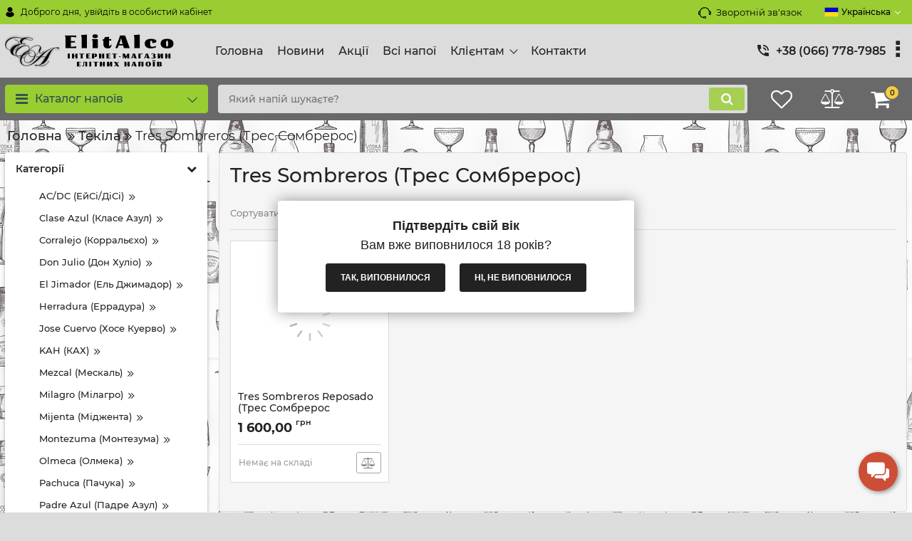

--- FILE ---
content_type: text/html; charset=utf-8
request_url: https://elitalco.net/catalog/tres-sombreros-tres-sombreros
body_size: 51845
content:

<!DOCTYPE html>
<html  lang="uk" prefix="og: http://ogp.me/ns#">
    <head>
                
    <base href="https://elitalco.net/">
<link href="https://elitalco.net/design/okay_shop/fonts/montserrat/Montserrat-SemiBold.woff2" rel="preload" as="font" crossorigin="anonymous" type="font/woff2">
<link href="https://elitalco.net/design/okay_shop/fonts/montserrat/Montserrat-Bold.woff2" rel="preload" as="font" crossorigin="anonymous" type="font/woff2">
<link href="https://elitalco.net/design/okay_shop/fonts/montserrat/Montserrat-Regular.woff2" rel="preload" as="font" crossorigin="anonymous" type="font/woff2">
<link href="https://elitalco.net/design/okay_shop/fonts/montserrat/Montserrat-Medium.woff2" rel="preload" as="font" crossorigin="anonymous" type="font/woff2">
<style>
    @font-face {
            font-family: 'Montserrat';
            font-display: swap;
            src: local('Montserrat SemiBold'), local('Montserrat-SemiBold'),
            url('https://elitalco.net/design/okay_shop/fonts/montserrat/Montserrat-SemiBold.woff2') format('woff2'),
            url('https://elitalco.net/design/okay_shop/fonts/montserrat/Montserrat-SemiBold.woff') format('woff');
            font-weight: 600;
            font-style: normal;
        }
        @font-face {
            font-family: 'Montserrat';
            font-display: swap;
            src: local('Montserrat Bold'), local('Montserrat-Bold'),
            url('https://elitalco.net/design/okay_shop/fonts/montserrat/Montserrat-Bold.woff2') format('woff2'),
            url('https://elitalco.net/design/okay_shop/fonts/montserrat/Montserrat-Bold.woff') format('woff');
            font-weight: bold;
            font-style: normal;
        }
        @font-face {
            font-family: 'Montserrat';
            font-display: swap;
            src: local('Montserrat Regular'), local('Montserrat-Regular'),
            url('https://elitalco.net/design/okay_shop/fonts/montserrat/Montserrat-Regular.woff2') format('woff2'),
            url('https://elitalco.net/design/okay_shop/fonts/montserrat/Montserrat-Regular.woff') format('woff');
            font-weight: normal;
            font-style: normal;
        }
        @font-face {
        font-family: 'Montserrat';
        font-display: swap;
        src: local('Montserrat Medium'), local('Montserrat-Medium'),
        url('https://elitalco.net/design/okay_shop/fonts/montserrat/Montserrat-Medium.woff2') format('woff2'),
        url('https://elitalco.net/design/okay_shop/fonts/montserrat/Montserrat-Medium.woff') format('woff');
        font-weight: 500;
        font-style: normal;
        }
</style>
<script src="https://ajax.googleapis.com/ajax/libs/jquery/3.4.1/jquery.min.js" integrity="sha512-bnIvzh6FU75ZKxp0GXLH9bewza/OIw6dLVh9ICg0gogclmYGguQJWl8U30WpbsGTqbIiAwxTsbe76DErLq5EDQ==" crossorigin="anonymous"></script>
<link rel="stylesheet" href="https://cdnjs.cloudflare.com/ajax/libs/fancybox/3.5.7/jquery.fancybox.min.css" integrity="sha512-H9jrZiiopUdsLpg94A333EfumgUBpO9MdbxStdeITo+KEIMaNfHNvwyjjDJb+ERPaRS6DpyRlKbvPUasNItRyw==" crossorigin="anonymous">
<link rel="stylesheet" href="https://cdnjs.cloudflare.com/ajax/libs/font-awesome/4.7.0/css/font-awesome.min.css" integrity="sha512-SfTiTlX6kk+qitfevl/7LibUOeJWlt9rbyDn92a1DqWOw9vWG2MFoays0sgObmWazO5BQPiFucnnEAjpAB+/Sw==" crossorigin="anonymous">
<script src="/common_js/e8f6c65df286169a562b6fd9a2e8c038.js" defer></script>
<link href="cache/css/okay_shop.head.35b88eafb1d0e9defd20485041cc40bb.css" type="text/css" rel="stylesheet">
<script src="cache/js/okay_shop.head.5a7b8dc697ac4bc49b1b0fed4be39a05.js" defer></script>

    
    <script>
    const ut_tracker = {
            start: function(name) {
                performance.mark(name + ':start');
            },
            end: function(name) {
                performance.mark(name + ':end');
                performance.measure(name, name + ':start', name + ':end');
                console.log(name + ' duration: ' + performance.getEntriesByName(name)[0].duration);
            }
        }
</script>

        
<script type="application/ld+json">
    {
        "@context": "https://schema.org/",
        "@type": "WebSite",
        "name": "Клуб любителів елітного алкоголю",
        "url": "https://elitalco.net/",
        "potentialAction": {
        "@type": "SearchAction",
        "target": "https://elitalco.net/all-products?keyword={search_term_string}",
        "query-input": "required name=search_term_string"
        }
    }
</script>


        
<script type="application/ld+json">
    {
        "@context": "https://schema.org",
        "@type": "Organization",
        "name": "Клуб любителів елітного алкоголю",
        "url": "https://elitalco.net/",
        "logo": "https://elitalco.net/files/images/logo_ua.png",
        "sameAs": [
                    "https://facebook.com/elitalcoua",                    "https://instagram.com/elit_alco_net/",                    "https://telegram.me/elitalcoua"                ]
            }
</script>

    
    <title>
    Купити Tres Sombreros (Трес Сомбрерос) за низькою ціною з доставкою в Київ та по всій Україні
</title>
    <meta name="keywords" content="Tres Sombreros (Трес Сомбрерос)"/>
    <meta name="description" content="Купити Tres Sombreros (Трес Сомбрерос) і відкрийте для себе неповторний смак та якість. 
Найкраща ціна на Tres Sombreros (Трес Сомбрерос) гарантована, засвідчена нашою бездоганною репутацією. 
Різноманітність вибору, акції та персональні знижки приємно вас здивують. 
Швидка доставка по всій Україні не змусить довго чекати. 
Пориньте в захопливий світ справжніх алкогольних напоїв!"/>
<meta http-equiv="Content-Type" content="text/html; charset=UTF-8">
    <meta name="robots" content="index,follow">
<meta name="viewport" content="width=device-width, initial-scale=1.0">
<meta name="generator" content="OkayCMS 4.3.2">


        <meta property="og:title" content="Tres Sombreros (Трес Сомбрерос)">
    <meta property="og:type" content="website">
    <meta property="og:url" content="https://elitalco.net/catalog/tres-sombreros-tres-sombreros">
    <meta property="og:site_name" content="Клуб любителів елітного алкоголю">
    <meta property="og:description" content="">
            <meta property="og:image" content="https://elitalco.net/files/resized/categories/png1x1_324.330x300.png">
        <link rel="image_src" href="https://elitalco.net/files/resized/categories/png1x1_324.330x300.png">
        <meta name="twitter:image" content="https://elitalco.net/files/resized/categories/png1x1_324.330x300.png">
            <meta name="twitter:url" content="https://elitalco.net/catalog/tres-sombreros-tres-sombreros">
    <meta name="twitter:site" content="Клуб любителів елітного алкоголю">
    <meta name="twitter:title" content="Tres Sombreros (Трес Сомбрерос)">
    <meta name="twitter:description" content="">
        <link rel="canonical" href="https://elitalco.net/catalog/tres-sombreros-tres-sombreros">
            <link rel="alternate" hreflang="uk" href="https://elitalco.net/catalog/tres-sombreros-tres-sombreros">
                <link rel="alternate" hreflang="ru" href="https://elitalco.net/ru/catalog/tres-sombreros-tres-sombreros">
        <link rel="search" type="application/opensearchdescription+xml" title="https://elitalco.net Search" href="https://elitalco.net/opensearch.xml" />
<link href="https://elitalco.net/files/images/favicon.png?v=002" type="image/x-icon" rel="icon">
<link href="https://elitalco.net/files/images/favicon.png?v=002" type="image/x-icon" rel="shortcut icon">
<script>
    ut_tracker.start('parsing:page');
</script>
    <script>
        ut_tracker.start('parsing:head:counters');
    </script>
            <!-- Google tag (gtag.js) -->
<script async src="https://www.googletagmanager.com/gtag/js?id=G-LQVQSLP458"></script>
<script>
  window.dataLayer = window.dataLayer || [];
  function gtag(){dataLayer.push(arguments);}
  gtag('js', new Date());

  gtag('config', 'G-LQVQSLP458');
</script>
            <!-- Google tag (gtag.js) -->
<script async src="https://www.googletagmanager.com/gtag/js?id=AW-16547646296"></script>
<script>
  window.dataLayer = window.dataLayer || [];
  function gtag(){dataLayer.push(arguments);}
  gtag('js', new Date());

  gtag('config', 'AW-16547646296');
</script>
        <script>
        ut_tracker.end('parsing:head:counters');
    </script>
    
    </head>
    <body class="d-flex flex-column other_page">
                                    <header class="header">
                                    <div class="header__top hidden-md-down">
                        <div class="container">
                            <div class="f_row align-items-center flex-nowrap justify-content-between">
                                                                <div id="account" class="d-flex align-items-center f_col">
                                    <!-- User account -->
	<a class="d-inline-flex align-items-center account__link" href="javascript:;" onclick="document.location.href = '/user/login'" title="увійдіть в особистий кабінет">
		<svg width="20px" height="20px" viewBox="0 0 43.028 43.028"><path fill="currentColor" d="M39.561,33.971l-0.145,0.174c-4.774,5.728-11.133,8.884-17.902,8.884c-6.77,0-13.128-3.155-17.903-8.884l-0.144-0.174l0.034-0.223c0.922-6.014,4.064-10.845,8.847-13.606l0.34-0.196l0.271,0.284c2.259,2.37,5.297,3.674,8.554,3.674s6.295-1.305,8.554-3.674l0.271-0.284l0.34,0.196c4.783,2.761,7.925,7.592,8.848,13.606L39.561,33.971z M21.514,21.489c5.924,0,10.744-4.82,10.744-10.744C32.258,4.821,27.438,0,21.514,0S10.77,4.821,10.77,10.744S15.59,21.489,21.514,21.489z"/></svg>        <span class="account__text" data-language="index_account">Доброго дня, </span>
		<span class="account__text" data-language="index_login">увійдіть в особистий кабінет</span>
	</a>
                                </div>
                                <div class="d-flex align-items-center f_col justify-content-end">
                                                                        <a class="fn_callback callback d-inline-flex align-items-center" href="#fn_callback" data-language="index_back_call">
                                        <svg viewBox="0 0 235.129 235.129" width="20px" height="20px"><path fill="currentColor" d="M212.027,84.433l-3.954,0.003c-10.912-40.466-48.044-69.228-90.549-69.228c-42.253,0-79.347,28.769-90.44,69.236l-3.987-0.003C10.361,84.441,0,94.802,0,107.538v25.941c0,12.734,10.361,23.094,23.097,23.094h2.874c3.697,29.087,28.603,51.648,58.681,51.648h5.515c2.926,6.87,9.744,11.699,17.669,11.699h19.455c10.585,0,19.197-8.611,19.197-19.195c0-10.586-8.612-19.199-19.197-19.199h-19.455c-7.923,0-14.739,4.828-17.666,11.695h-5.519c-24.347,0-44.154-19.805-44.154-44.148V92.785c7.758-36.299,40.035-62.576,77.027-62.576c37.237,0,69.551,26.267,77.108,62.548v56.31c0,4.142,3.358,7.5,7.5,7.5h9.9c12.735,0,23.096-10.36,23.096-23.095V107.53C235.129,94.795,224.768,84.433,212.027,84.433zM107.836,196.526h19.455c2.314,0,4.197,1.884,4.197,4.199c0,2.314-1.883,4.195-4.197,4.195h-19.455c-2.313,0-4.195-1.882-4.195-4.195C103.641,198.41,105.522,196.526,107.836,196.526z M15,133.479v-25.941c0-4.464,3.632-8.097,8.09-8.097l2.407,0.002v42.129h-2.4C18.632,141.573,15,137.942,15,133.479z M220.129,133.471c0,4.463-3.632,8.095-8.096,8.095h-2.4V99.435l2.4-0.002c4.464,0,8.096,3.632,8.096,8.097V133.471z"/></svg>                                        <span>
                                            Зворотній зв'язок
                                        </span>
                                    </a>
                                                                        <div class="switcher d-flex align-items-center">
                                        <!-- Languages -->
																								<div class="switcher__item d-flex align-items-center switcher__language">
			<div class="switcher__visible d-flex align-items-center">
									<img alt="" width="20" src='https://elitalco.net/files/resized/lang/ua.20x20.png'/>
								<span class="switcher__name">Українська</span>
			</div>
			<div class="switcher__hidden">
															<a class="switcher__link d-flex align-items-center  active" href="https://elitalco.net/catalog/tres-sombreros-tres-sombreros">
															<img alt="" width="20" src='https://elitalco.net/files/resized/lang/ua.20x20.png'/>
														<span class="switcher__name">Українська</span>
						</a>
																				<a class="switcher__link d-flex align-items-center " href="https://elitalco.net/ru/catalog/tres-sombreros-tres-sombreros">
															<img alt="" width="20" src='https://elitalco.net/files/resized/lang/ru.20x20.png'/>
														<span class="switcher__name">Російська</span>
						</a>
																					</div>
		</div>
	
<!-- Currencies -->
                                    </div>
                                </div>
                            </div>
                        </div>
                    </div>
                    <div class="header__center hidden-md-down" >
                        <div class="container">
                            <div class="f_row no_gutters flex-nowrap align-items-center justify-content-between">
                                                                <div class="fn_menu_switch menu_switcher"></div>
                                                                <div class="header__logo logo">
                                                                            <a class="logo__link " href="/">
                                                                                            <img src="https://elitalco.net/files/images/logo_ua.png?v=022" alt="Клуб любителів елітного алкоголю"/>
                                                                                    </a>
                                                                    </div>
                                                                <div class="header__menu d-flex flex-wrap">
                                        
    
        <ul class="fn_menu_list menu_group__list menu_group__list--1 menu_group--header">
                        <li class="menu_group__item menu_group__item--1 ">
            <a class="menu_group__link"  href="/" target="_blank">
                <span>Головна</span>
            </a>
            
        
        </li>
                                <li class="menu_group__item menu_group__item--1 ">
            <a class="menu_group__link"  href="/all-posts" >
                <span>Новини</span>
            </a>
            
        
        </li>
                                <li class="menu_group__item menu_group__item--1 ">
            <a class="menu_group__link"  href="/all-products/filter-discounted" >
                <span>Акції</span>
            </a>
            
        
        </li>
                                <li class="menu_group__item menu_group__item--1 ">
            <a class="menu_group__link"  href="/all-products" >
                <span>Всі напої</span>
            </a>
            
        
        </li>
                                <li class="menu_group__item menu_group__item--1 menu_eventer">
            <a class="menu_group__link"  href="/" >
                <span>Клієнтам</span>
            </a>
            
        <ul class="fn_menu_list menu_group__list menu_group__list--2 menu_group--header">
                        <li class="menu_group__item menu_group__item--2 ">
            <a class="menu_group__link"  href="/dostavka" >
                <span>Доставка</span>
            </a>
            
        
        </li>
                                <li class="menu_group__item menu_group__item--2 ">
            <a class="menu_group__link"  href="/oplata" >
                <span>Оплата</span>
            </a>
            
        
        </li>
                                <li class="menu_group__item menu_group__item--2 ">
            <a class="menu_group__link"  href="/faq" >
                <span>Часті запитання</span>
            </a>
            
        
        </li>
                    </ul>
        
        </li>
                                <li class="menu_group__item menu_group__item--1 ">
            <a class="menu_group__link"  href="/contact" >
                <span>Контакти</span>
            </a>
            
        
        </li>
                    </ul>
        

                                </div>
                                                                <div class="header-contact">
                                    <div class="header-contact__inner ">
                                                                                                                                    <div class="header-contact__item header-contact--phone header-contact__item--visible">
                                                    <a class="d-flex align-items-center header-contact__section" href="tel:+380667787985">
                                                        <svg width="20px" height="20px" viewBox="0 0 459 459"><path fill="currentColor" d="M433.5,318.75c-30.6,0-61.2-5.1-91.8-15.3c-7.65-2.55-17.851,0-25.5,5.1L260.1,364.65c-71.399-35.7-130.05-96.9-168.3-168.3l56.1-56.1c7.65-7.65,10.2-17.85,5.1-25.5c-7.65-28.05-12.75-58.65-12.75-89.25c0-15.3-10.2-25.5-25.5-25.5H25.5C10.2,0,0,10.2,0,25.5C0,265.2,193.8,459,433.5,459c15.3,0,25.5-10.2,25.5-25.5v-89.25C459,328.95,448.8,318.75,433.5,318.75z M408,229.5h51C459,102,357,0,229.5,0v51C328.95,51,408,130.05,408,229.5z M306,229.5h51c0-71.4-56.1-127.5-127.5-127.5v51C272.85,153,306,186.15,306,229.5z"/></svg>                                                        <span>
                                                            +38 (066) 778-7985
                                                        </span>
                                                    </a>
                                                </div>
                                                                                            <div class="header-contact__item header-contact--phone">
                                                    <a class="d-flex align-items-center header-contact__section" href="tel:+380632157530">
                                                        <svg width="20px" height="20px" viewBox="0 0 459 459"><path fill="currentColor" d="M433.5,318.75c-30.6,0-61.2-5.1-91.8-15.3c-7.65-2.55-17.851,0-25.5,5.1L260.1,364.65c-71.399-35.7-130.05-96.9-168.3-168.3l56.1-56.1c7.65-7.65,10.2-17.85,5.1-25.5c-7.65-28.05-12.75-58.65-12.75-89.25c0-15.3-10.2-25.5-25.5-25.5H25.5C10.2,0,0,10.2,0,25.5C0,265.2,193.8,459,433.5,459c15.3,0,25.5-10.2,25.5-25.5v-89.25C459,328.95,448.8,318.75,433.5,318.75z M408,229.5h51C459,102,357,0,229.5,0v51C328.95,51,408,130.05,408,229.5z M306,229.5h51c0-71.4-56.1-127.5-127.5-127.5v51C272.85,153,306,186.15,306,229.5z"/></svg>                                                        <span>
                                                            +38 (063) 215-7530
                                                        </span>
                                                    </a>
                                                </div>
                                                                                                                                                                        <div class="header-contact__item header-contact--email ">
                                                <a class="d-flex align-items-center header-contact__section" href="mailto:elit-alco.mail@ukr.net" >
                                                    <span>
                                                        elit-alco.mail@ukr.net
                                                    </span>
                                                </a>
                                            </div>
                                                                                                                            <div class="header-contact__item header-contact--time ">
                                                <div class="d-flex align-items-center header-contact__section">
                                                    <div class="header-contact__title-s">
                                                        <div>Режим роботи магазину: <br /><strong> ПН - ПТ: з 9:00 до 18:00 <br />СБ: з 10:00 до 16:00 <br />НД: Вихідний</strong></div>
                                                    </div>
                                                </div>
                                            </div>
                                                                            </div>
                                </div>
                            </div>
                        </div>
                    </div>
                                <div class="header__bottom">
                    <div class="fn_header__sticky " data-margin-top="0" data-sticky-for="991" data-sticky-class="is-sticky">
                        <div class="container">
                            <div class="header__bottom_panel f_row no_gutters flex-nowrap align-content-stretch justify-content-between">
                                                                <div class="fn_menu_switch menu_switcher hidden-lg-up">
                                    <div class="menu_switcher__heading d-flex align-items-center">
                                        <i class="fa fa-bars catalog_icon"></i>
                                        <span class="" data-language="index_mobile_menu">
                                            Меню
                                        </span>
                                    </div>
                                </div>
                                <div class="fn_menu_catalog_switch menu_catalog_switcher hidden-lg-up">
                                    <div class="menu_switcher__heading d-flex align-items-center">
                                        <span class="menu_catalog" data-language="index_mobile_menu"
                                      style="padding-right: 10px;">
                                            Каталог
                                        </span>
                                    </div>
                                </div>
                                                                <div class="fn_catalog_switch button--blick catalog_button d-lg-flex hidden-md-down ">
                                    <div class="catalog_button__heading d-flex align-items-center ">
                                        <i class="fa fa-bars catalog_icon"></i>
                                        <span class="" data-language="index_categories">
                                            Каталог напоїв
                                        </span>
                                                                                    <span class="catalog_button__arrow">
                                                <svg class="arrow_right" width="24" height="24" viewBox="0 0 24 24"><path fill="currentColor" d="M16.462 12l-9.805-10.188c-0.368-0.371-0.368-0.971 0-1.344 0.368-0.371 0.962-0.371 1.33 0l10.751 10.858c0.368 0.372 0.368 0.973 0 1.344l-10.751 10.858c-0.368 0.372-0.962 0.371-1.33 0-0.368-0.369-0.368-0.971 0-1.344l9.805-10.184z"></path></svg>                                            </span>
                                                                            </div>
                                </div>
                                                                <form id="fn_search" class="fn_search_mob search d-md-flex" action="/all-products">
                                    <input class="fn_search search__input" type="text" name="keyword" value="" aria-label="search" data-language="index_search" placeholder="Який напій шукаєте?"/>
                                    <button class="search__button d-flex align-items-center justify-content-center" aria-label="search" type="submit"></button>
                                </form>
                                <div class="header_informers d-flex align-items-center">
                                                                        <div class="fn_search_toggle header_informers__item d-flex align-items-center justify-content-center hidden-md-up">
                                        <svg viewBox="0 0 512 512" width="30px" height="30px"><path fill="currentColor" d="M495,466.2L377.2,348.4c29.2-35.6,46.8-81.2,46.8-130.9C424,103.5,331.5,11,217.5,11C103.4,11,11,103.5,11,217.5   S103.4,424,217.5,424c49.7,0,95.2-17.5,130.8-46.7L466.1,495c8,8,20.9,8,28.9,0C503,487.1,503,474.1,495,466.2z M217.5,382.9   C126.2,382.9,52,308.7,52,217.5S126.2,52,217.5,52C308.7,52,383,126.3,383,217.5S308.7,382.9,217.5,382.9z"/></svg>                                    </div>
                                                                        <div id="wishlist" class="header_informers__item d-flex align-items-center justify-content-center">
                                        <!-- Информер избранного (отдаётся аяксом) -->
    <span class="header_informers__link d-flex align-items-center">
        <i class="d-flex align-items-center fa fa-heart-o"></i>
            </span>
                                    </div>
                                                                        <div id="comparison" class="header_informers__item d-flex align-items-center justify-content-center">
                                        <!-- Сomparison informer (given by Ajax) -->
    <div class="header_informers__link d-flex align-items-center">
        <i class="d-flex align-items-center fa fa-balance-scale"></i>
    </div>
                                    </div>
                                                                        <div id="cart_informer" class="header_informers__item d-flex align-items-center justify-content-center">
                                        <!-- Cart informer (given by Ajax) -->
    <div class="header_informers__link d-flex align-items-center">
        <i class="d-flex align-items-center fa fa-shopping-cart"></i>
        <span class="cart_counter">0</span>
            </div>
                                    </div>
                                </div>
                                                                                                    <nav class="fn_catalog_menu categories_nav hidden-md-down ">
                                        <!-- Desktop categories template -->


            <div class="level_1 categories_nav__menu">
            <ul class="fn_category_scroll categories_menu ">
                                                                                                                            <li class="categories_menu__item">
                                <a class="categories_menu__link d-flex align-items-center d-flex align-items-center" href="/catalog/podarunkovi-propozitsii" data-category="440">
                                                                                                                                                                        <span class="categories_menu__icon lazy" data-bg="url(https://elitalco.net/files/resized/categories/png1x1_370.22x22.png)" ></span>
                                                                                                                                                            <span class="d-flex align-items-center categories_menu__name">Подарункові пропозиції 🎁</span>
                                </a>
                            </li>
                                                                                                                                    <li class="categories_menu__item has_child">
                                <a class="d-flex align-items-center categories_menu__link" href="/catalog/absent" data-category="74">
                                                                                                                                                                        <span class="categories_menu__icon lazy" data-bg="url(https://elitalco.net/files/resized/categories/png1x1_4.22x22.png)" ></span>
                                                                                                                                                            <span class="categories_menu__name">Абсент</span>
                                    <svg class="arrow_right" width="24" height="24" viewBox="0 0 24 24"><path fill="currentColor" d="M16.462 12l-9.805-10.188c-0.368-0.371-0.368-0.971 0-1.344 0.368-0.371 0.962-0.371 1.33 0l10.751 10.858c0.368 0.372 0.368 0.973 0 1.344l-10.751 10.858c-0.368 0.372-0.962 0.371-1.33 0-0.368-0.369-0.368-0.971 0-1.344l9.805-10.184z"></path></svg>                                </a>
                                
            <div class="level_2 categories_nav__subcategory">
            <ul class="fn_category_scroll subcategory ">
                                                                                        <li class="categories_menu__item">
                                <a class="categories_menu__link d-flex align-items-center d-flex align-items-center" href="/catalog/absinth-66-absent-66" data-category="86">
                                                                        <span class="d-flex align-items-center categories_menu__name">Absinth 66 (Абсент 66)</span>
                                </a>
                            </li>
                                                                                                                                    <li class="categories_menu__item">
                                <a class="categories_menu__link d-flex align-items-center d-flex align-items-center" href="/catalog/xenta-ksenta" data-category="308">
                                                                        <span class="d-flex align-items-center categories_menu__name">Xenta (Ксента)</span>
                                </a>
                            </li>
                                                                        </ul>
        </div>
    
                            </li>
                                                                                                                                    <li class="categories_menu__item has_child">
                                <a class="d-flex align-items-center categories_menu__link" href="/catalog/brendi" data-category="75">
                                                                                                                                                                        <span class="categories_menu__icon lazy" data-bg="url(https://elitalco.net/files/resized/categories/png1x1_5.22x22.png)" ></span>
                                                                                                                                                            <span class="categories_menu__name">Бренді</span>
                                    <svg class="arrow_right" width="24" height="24" viewBox="0 0 24 24"><path fill="currentColor" d="M16.462 12l-9.805-10.188c-0.368-0.371-0.368-0.971 0-1.344 0.368-0.371 0.962-0.371 1.33 0l10.751 10.858c0.368 0.372 0.368 0.973 0 1.344l-10.751 10.858c-0.368 0.372-0.962 0.371-1.33 0-0.368-0.369-0.368-0.971 0-1.344l9.805-10.184z"></path></svg>                                </a>
                                
            <div class="level_2 categories_nav__subcategory">
            <ul class="fn_category_scroll subcategory ">
                                                                                        <li class="categories_menu__item">
                                <a class="categories_menu__link d-flex align-items-center d-flex align-items-center" href="/catalog/bardinet-bardinet" data-category="109">
                                                                        <span class="d-flex align-items-center categories_menu__name">Bardinet (Бардінет)</span>
                                </a>
                            </li>
                                                                                                                                    <li class="categories_menu__item">
                                <a class="categories_menu__link d-flex align-items-center d-flex align-items-center" href="/catalog/cardenal-mendoza-kardinal-mendoza" data-category="85">
                                                                        <span class="d-flex align-items-center categories_menu__name">Cardenal Mendoza (Кардинал Мендоза)</span>
                                </a>
                            </li>
                                                                                                                                    <li class="categories_menu__item">
                                <a class="categories_menu__link d-flex align-items-center d-flex align-items-center" href="/catalog/stremy-san-remi" data-category="87">
                                                                        <span class="d-flex align-items-center categories_menu__name">St.Remy (Сан Ремі)</span>
                                </a>
                            </li>
                                                                                                                                    <li class="categories_menu__item">
                                <a class="categories_menu__link d-flex align-items-center d-flex align-items-center" href="/catalog/cles-des-ducs-armagnac-kle-de-dyuks-armanyak" data-category="218">
                                                                        <span class="d-flex align-items-center categories_menu__name">Cles Des Ducs Armagnac (Кле Де Дюкс Арманьяк)</span>
                                </a>
                            </li>
                                                                                                                                    <li class="categories_menu__item">
                                <a class="categories_menu__link d-flex align-items-center d-flex align-items-center" href="/catalog/atticus-attikus" data-category="326">
                                                                        <span class="d-flex align-items-center categories_menu__name">Atticus (Аттікус)</span>
                                </a>
                            </li>
                                                                                                                                    <li class="categories_menu__item">
                                <a class="categories_menu__link d-flex align-items-center d-flex align-items-center" href="/catalog/napoleon-chevalier-napoleon-shivale" data-category="327">
                                                                        <span class="d-flex align-items-center categories_menu__name">Napoleon Chevalier (Наполеон Шивал&#039;є)</span>
                                </a>
                            </li>
                                                                                                                                    <li class="categories_menu__item">
                                <a class="categories_menu__link d-flex align-items-center d-flex align-items-center" href="/catalog/metaxa-metaksa" data-category="328">
                                                                        <span class="d-flex align-items-center categories_menu__name">Metaxa (Метакса)</span>
                                </a>
                            </li>
                                                                                                                                    <li class="categories_menu__item">
                                <a class="categories_menu__link d-flex align-items-center d-flex align-items-center" href="/catalog/jp-chenet-zhp-shenet" data-category="329">
                                                                        <span class="d-flex align-items-center categories_menu__name">J.P. Chenet (Ж.П. Шенет)</span>
                                </a>
                            </li>
                                                                                                                                    <li class="categories_menu__item">
                                <a class="categories_menu__link d-flex align-items-center d-flex align-items-center" href="/catalog/janneau-zhanno" data-category="442">
                                                                        <span class="d-flex align-items-center categories_menu__name">Janneau (Жанно)</span>
                                </a>
                            </li>
                                                                                                                                    <li class="categories_menu__item">
                                <a class="categories_menu__link d-flex align-items-center d-flex align-items-center" href="/catalog/torres-torres" data-category="330">
                                                                        <span class="d-flex align-items-center categories_menu__name">Torres (Торрес)</span>
                                </a>
                            </li>
                                                                                                                                    <li class="categories_menu__item">
                                <a class="categories_menu__link d-flex align-items-center d-flex align-items-center" href="/catalog/saint-louis-san-lui" data-category="449">
                                                                        <span class="d-flex align-items-center categories_menu__name">Saint Louis (Сан Луї)</span>
                                </a>
                            </li>
                                                                                                                                    <li class="categories_menu__item">
                                <a class="categories_menu__link d-flex align-items-center d-flex align-items-center" href="/catalog/stock-84-stok-84" data-category="331">
                                                                        <span class="d-flex align-items-center categories_menu__name">Stock 84 (Сток 84)</span>
                                </a>
                            </li>
                                                                                                                                    <li class="categories_menu__item">
                                <a class="categories_menu__link d-flex align-items-center d-flex align-items-center" href="/catalog/vecchia-romagna-vekkya-romanya" data-category="332">
                                                                        <span class="d-flex align-items-center categories_menu__name">Vecchia Romagna (Веккья Романья)</span>
                                </a>
                            </li>
                                                                        </ul>
        </div>
    
                            </li>
                                                                                                                                    <li class="categories_menu__item has_child">
                                <a class="d-flex align-items-center categories_menu__link" href="/catalog/viski" data-category="70">
                                                                                                                                                                        <span class="categories_menu__icon lazy" data-bg="url(https://elitalco.net/files/resized/categories/png1x1.22x22.png)" ></span>
                                                                                                                                                            <span class="categories_menu__name">Віскі</span>
                                    <svg class="arrow_right" width="24" height="24" viewBox="0 0 24 24"><path fill="currentColor" d="M16.462 12l-9.805-10.188c-0.368-0.371-0.368-0.971 0-1.344 0.368-0.371 0.962-0.371 1.33 0l10.751 10.858c0.368 0.372 0.368 0.973 0 1.344l-10.751 10.858c-0.368 0.372-0.962 0.371-1.33 0-0.368-0.369-0.368-0.971 0-1.344l9.805-10.184z"></path></svg>                                </a>
                                
            <div class="level_2 categories_nav__subcategory">
            <ul class="fn_category_scroll subcategory ">
                                                                                        <li class="categories_menu__item">
                                <a class="categories_menu__link d-flex align-items-center d-flex align-items-center" href="/catalog/aberfeldy-aberfeldi" data-category="134">
                                                                        <span class="d-flex align-items-center categories_menu__name">Aberfeldy (Аберфелді)</span>
                                </a>
                            </li>
                                                                                                                                    <li class="categories_menu__item">
                                <a class="categories_menu__link d-flex align-items-center d-flex align-items-center" href="/catalog/aberlour-aberlou" data-category="135">
                                                                        <span class="d-flex align-items-center categories_menu__name">Aberlour (Аберлоу)</span>
                                </a>
                            </li>
                                                                                                                                    <li class="categories_menu__item">
                                <a class="categories_menu__link d-flex align-items-center d-flex align-items-center" href="/catalog/aerstone-ejrstoun" data-category="244">
                                                                        <span class="d-flex align-items-center categories_menu__name">Aerstone (Ейрстоун)</span>
                                </a>
                            </li>
                                                                                                                                    <li class="categories_menu__item">
                                <a class="categories_menu__link d-flex align-items-center d-flex align-items-center" href="/catalog/akashi-akashi" data-category="333">
                                                                        <span class="d-flex align-items-center categories_menu__name">Akashi (Акаші)</span>
                                </a>
                            </li>
                                                                                                                                    <li class="categories_menu__item">
                                <a class="categories_menu__link d-flex align-items-center d-flex align-items-center" href="/catalog/ancnoc-anknok" data-category="258">
                                                                        <span class="d-flex align-items-center categories_menu__name">AnCnoc (АнКнок)</span>
                                </a>
                            </li>
                                                                                                                                    <li class="categories_menu__item">
                                <a class="categories_menu__link d-flex align-items-center d-flex align-items-center" href="/catalog/antiquary-antikvari" data-category="257">
                                                                        <span class="d-flex align-items-center categories_menu__name">Antiquary (Антікварі)</span>
                                </a>
                            </li>
                                                                                                                                    <li class="categories_menu__item">
                                <a class="categories_menu__link d-flex align-items-center d-flex align-items-center" href="/catalog/ardmore-ardmor" data-category="136">
                                                                        <span class="d-flex align-items-center categories_menu__name">Ardmore (Ардмор)</span>
                                </a>
                            </li>
                                                                                                                                    <li class="categories_menu__item">
                                <a class="categories_menu__link d-flex align-items-center d-flex align-items-center" href="/catalog/ardbeg-ardbeg" data-category="137">
                                                                        <span class="d-flex align-items-center categories_menu__name">Ardbeg (Ардбег)</span>
                                </a>
                            </li>
                                                                                                                                    <li class="categories_menu__item">
                                <a class="categories_menu__link d-flex align-items-center d-flex align-items-center" href="/catalog/auchentoshan-ochentoshen" data-category="274">
                                                                        <span class="d-flex align-items-center categories_menu__name">Auchentoshan (Очентошен)</span>
                                </a>
                            </li>
                                                                                                                                    <li class="categories_menu__item">
                                <a class="categories_menu__link d-flex align-items-center d-flex align-items-center" href="/catalog/aultmore-oltmor" data-category="138">
                                                                        <span class="d-flex align-items-center categories_menu__name">Aultmore (Олтмор)</span>
                                </a>
                            </li>
                                                                                                                                    <li class="categories_menu__item">
                                <a class="categories_menu__link d-flex align-items-center d-flex align-items-center" href="/catalog/balblair-balbler" data-category="334">
                                                                        <span class="d-flex align-items-center categories_menu__name">Balblair (Балблер)</span>
                                </a>
                            </li>
                                                                                                                                    <li class="categories_menu__item">
                                <a class="categories_menu__link d-flex align-items-center d-flex align-items-center" href="/catalog/ballantines-ballantajns" data-category="118">
                                                                        <span class="d-flex align-items-center categories_menu__name">Ballantine&#039;s (Баллантайнс)</span>
                                </a>
                            </li>
                                                                                                                                    <li class="categories_menu__item">
                                <a class="categories_menu__link d-flex align-items-center d-flex align-items-center" href="/catalog/balvenie-balveni" data-category="139">
                                                                        <span class="d-flex align-items-center categories_menu__name">Balvenie (Балвені)</span>
                                </a>
                            </li>
                                                                                                                                    <li class="categories_menu__item">
                                <a class="categories_menu__link d-flex align-items-center d-flex align-items-center" href="/catalog/bells-bells" data-category="335">
                                                                        <span class="d-flex align-items-center categories_menu__name">Bell&#039;s (Беллс)</span>
                                </a>
                            </li>
                                                                                                                                    <li class="categories_menu__item">
                                <a class="categories_menu__link d-flex align-items-center d-flex align-items-center" href="/catalog/benriach-benriah" data-category="221">
                                                                        <span class="d-flex align-items-center categories_menu__name">Benriach (Бенріах)</span>
                                </a>
                            </li>
                                                                                                                                    <li class="categories_menu__item">
                                <a class="categories_menu__link d-flex align-items-center d-flex align-items-center" href="/catalog/benromach-benromah" data-category="451">
                                                                        <span class="d-flex align-items-center categories_menu__name">Benromach (Бенромах)</span>
                                </a>
                            </li>
                                                                                                                                    <li class="categories_menu__item">
                                <a class="categories_menu__link d-flex align-items-center d-flex align-items-center" href="/catalog/black-velvet-blek-velvet" data-category="119">
                                                                        <span class="d-flex align-items-center categories_menu__name">Black Velvet (Блек Вельвет)</span>
                                </a>
                            </li>
                                                                                                                                    <li class="categories_menu__item">
                                <a class="categories_menu__link d-flex align-items-center d-flex align-items-center" href="/catalog/bladnoch-blednok" data-category="260">
                                                                        <span class="d-flex align-items-center categories_menu__name">Bladnoch (Бледнок)</span>
                                </a>
                            </li>
                                                                                                                                    <li class="categories_menu__item">
                                <a class="categories_menu__link d-flex align-items-center d-flex align-items-center" href="/catalog/blair-athol-blejr-atol" data-category="432">
                                                                        <span class="d-flex align-items-center categories_menu__name">Blair Athol (Блейр Атол)</span>
                                </a>
                            </li>
                                                                                                                                    <li class="categories_menu__item">
                                <a class="categories_menu__link d-flex align-items-center d-flex align-items-center" href="/catalog/blantons-blentons" data-category="336">
                                                                        <span class="d-flex align-items-center categories_menu__name">Blanton&#039;s (Блентонс)</span>
                                </a>
                            </li>
                                                                                                                                    <li class="categories_menu__item">
                                <a class="categories_menu__link d-flex align-items-center d-flex align-items-center" href="/catalog/bowmore-boumor" data-category="261">
                                                                        <span class="d-flex align-items-center categories_menu__name">Bowmore (Боумор)</span>
                                </a>
                            </li>
                                                                                                                                    <li class="categories_menu__item">
                                <a class="categories_menu__link d-flex align-items-center d-flex align-items-center" href="/catalog/buchanans-buchanans" data-category="337">
                                                                        <span class="d-flex align-items-center categories_menu__name">Buchanan&#039;s (Бучананс)</span>
                                </a>
                            </li>
                                                                                                                                    <li class="categories_menu__item">
                                <a class="categories_menu__link d-flex align-items-center d-flex align-items-center" href="/catalog/bruichladdich-brukladdi" data-category="140">
                                                                        <span class="d-flex align-items-center categories_menu__name">Bruichladdich (Брукладді)</span>
                                </a>
                            </li>
                                                                                                                                    <li class="categories_menu__item">
                                <a class="categories_menu__link d-flex align-items-center d-flex align-items-center" href="/catalog/bulleit-bullet" data-category="397">
                                                                        <span class="d-flex align-items-center categories_menu__name">Bulleit (Буллет)</span>
                                </a>
                            </li>
                                                                                                                                    <li class="categories_menu__item">
                                <a class="categories_menu__link d-flex align-items-center d-flex align-items-center" href="/catalog/bunnahabhain-bunnahaven" data-category="141">
                                                                        <span class="d-flex align-items-center categories_menu__name">Bunnahabhain (Буннахавен)</span>
                                </a>
                            </li>
                                                                                                                                    <li class="categories_menu__item">
                                <a class="categories_menu__link d-flex align-items-center d-flex align-items-center" href="/catalog/burn-mckenzie-bern-makkenzi" data-category="338">
                                                                        <span class="d-flex align-items-center categories_menu__name">Burn Mckenzie (Берн Маккензі)</span>
                                </a>
                            </li>
                                                                                                                                    <li class="categories_menu__item">
                                <a class="categories_menu__link d-flex align-items-center d-flex align-items-center" href="/catalog/bushmills-bushmils" data-category="120">
                                                                        <span class="d-flex align-items-center categories_menu__name">Bushmills (Бушмілс)</span>
                                </a>
                            </li>
                                                                                                                                    <li class="categories_menu__item">
                                <a class="categories_menu__link d-flex align-items-center d-flex align-items-center" href="/catalog/canadian-club-kanadian-klab" data-category="339">
                                                                        <span class="d-flex align-items-center categories_menu__name">Canadian Club (Канадіан Клаб)</span>
                                </a>
                            </li>
                                                                                                                                    <li class="categories_menu__item">
                                <a class="categories_menu__link d-flex align-items-center d-flex align-items-center" href="/catalog/caol-ila-kaol-ila" data-category="271">
                                                                        <span class="d-flex align-items-center categories_menu__name">Caol Ila (Каол Іла)</span>
                                </a>
                            </li>
                                                                                                                                    <li class="categories_menu__item">
                                <a class="categories_menu__link d-flex align-items-center d-flex align-items-center" href="/catalog/cardhu-kardyu" data-category="142">
                                                                        <span class="d-flex align-items-center categories_menu__name">Cardhu (Кардю)</span>
                                </a>
                            </li>
                                                                                                                                    <li class="categories_menu__item">
                                <a class="categories_menu__link d-flex align-items-center d-flex align-items-center" href="/catalog/chivas-chivas" data-category="71">
                                                                        <span class="d-flex align-items-center categories_menu__name">Chivas (Чівас)</span>
                                </a>
                            </li>
                                                                                                                                    <li class="categories_menu__item">
                                <a class="categories_menu__link d-flex align-items-center d-flex align-items-center" href="/catalog/claymore-klejmor" data-category="121">
                                                                        <span class="d-flex align-items-center categories_menu__name">Claymore (Клеймор)</span>
                                </a>
                            </li>
                                                                                                                                    <li class="categories_menu__item">
                                <a class="categories_menu__link d-flex align-items-center d-flex align-items-center" href="/catalog/clynelish-klajnelish" data-category="222">
                                                                        <span class="d-flex align-items-center categories_menu__name">Clynelish (Клайнеліш)</span>
                                </a>
                            </li>
                                                                                                                                    <li class="categories_menu__item">
                                <a class="categories_menu__link d-flex align-items-center d-flex align-items-center" href="/catalog/connemara-konnemara" data-category="143">
                                                                        <span class="d-flex align-items-center categories_menu__name">Connemara (Коннемара)</span>
                                </a>
                            </li>
                                                                                                                                    <li class="categories_menu__item">
                                <a class="categories_menu__link d-flex align-items-center d-flex align-items-center" href="/catalog/compass-box-kompas-boks" data-category="223">
                                                                        <span class="d-flex align-items-center categories_menu__name">Compass Box (Компас Бокс)</span>
                                </a>
                            </li>
                                                                                                                                    <li class="categories_menu__item">
                                <a class="categories_menu__link d-flex align-items-center d-flex align-items-center" href="/catalog/cotswolds-kotsvolds" data-category="224">
                                                                        <span class="d-flex align-items-center categories_menu__name">Cotswolds (Котсволдс)</span>
                                </a>
                            </li>
                                                                                                                                    <li class="categories_menu__item">
                                <a class="categories_menu__link d-flex align-items-center d-flex align-items-center" href="/catalog/craigellachie-krejgelachi" data-category="225">
                                                                        <span class="d-flex align-items-center categories_menu__name">Craigellachie (Крейгелачі)</span>
                                </a>
                            </li>
                                                                                                                                    <li class="categories_menu__item">
                                <a class="categories_menu__link d-flex align-items-center d-flex align-items-center" href="/catalog/cragganmore-kragganmor" data-category="144">
                                                                        <span class="d-flex align-items-center categories_menu__name">Cragganmore (Крагганмор)</span>
                                </a>
                            </li>
                                                                                                                                    <li class="categories_menu__item">
                                <a class="categories_menu__link d-flex align-items-center d-flex align-items-center" href="/catalog/crown-royal-kroun-royal" data-category="340">
                                                                        <span class="d-flex align-items-center categories_menu__name">Crown Royal (Кроун Рояль)</span>
                                </a>
                            </li>
                                                                                                                                    <li class="categories_menu__item">
                                <a class="categories_menu__link d-flex align-items-center d-flex align-items-center" href="/catalog/dalmore-dalmor" data-category="341">
                                                                        <span class="d-flex align-items-center categories_menu__name">Dalmore (Далмор)</span>
                                </a>
                            </li>
                                                                                                                                    <li class="categories_menu__item">
                                <a class="categories_menu__link d-flex align-items-center d-flex align-items-center" href="/catalog/dalwhinnie-dalvini" data-category="145">
                                                                        <span class="d-flex align-items-center categories_menu__name">Dalwhinnie (Далвіні)</span>
                                </a>
                            </li>
                                                                                                                                    <li class="categories_menu__item">
                                <a class="categories_menu__link d-flex align-items-center d-flex align-items-center" href="/catalog/deanston-dinston" data-category="343">
                                                                        <span class="d-flex align-items-center categories_menu__name">Deanston (Дінстон)</span>
                                </a>
                            </li>
                                                                                                                                    <li class="categories_menu__item">
                                <a class="categories_menu__link d-flex align-items-center d-flex align-items-center" href="/catalog/deveron-deveron" data-category="416">
                                                                        <span class="d-flex align-items-center categories_menu__name">Deveron (Деверон)</span>
                                </a>
                            </li>
                                                                                                                                    <li class="categories_menu__item">
                                <a class="categories_menu__link d-flex align-items-center d-flex align-items-center" href="/catalog/dewars-dyuars" data-category="269">
                                                                        <span class="d-flex align-items-center categories_menu__name">Dewars (Дюарс)</span>
                                </a>
                            </li>
                                                                                                                                    <li class="categories_menu__item">
                                <a class="categories_menu__link d-flex align-items-center d-flex align-items-center" href="/catalog/dingle-dingl" data-category="226">
                                                                        <span class="d-flex align-items-center categories_menu__name">Dingle (Дінгл)</span>
                                </a>
                            </li>
                                                                                                                                    <li class="categories_menu__item">
                                <a class="categories_menu__link d-flex align-items-center d-flex align-items-center" href="/catalog/dimple-dimpl" data-category="344">
                                                                        <span class="d-flex align-items-center categories_menu__name">Dimple (Дімпл)</span>
                                </a>
                            </li>
                                                                                                                                    <li class="categories_menu__item">
                                <a class="categories_menu__link d-flex align-items-center d-flex align-items-center" href="/catalog/douglas-laing-duglas-lejng" data-category="227">
                                                                        <span class="d-flex align-items-center categories_menu__name">Douglas Laing (Дуглас Лейнг)</span>
                                </a>
                            </li>
                                                                                                                                    <li class="categories_menu__item">
                                <a class="categories_menu__link d-flex align-items-center d-flex align-items-center" href="/catalog/dubliner-dubliner" data-category="171">
                                                                        <span class="d-flex align-items-center categories_menu__name">Dubliner (Дублінер)</span>
                                </a>
                            </li>
                                                                                                                                    <li class="categories_menu__item">
                                <a class="categories_menu__link d-flex align-items-center d-flex align-items-center" href="/catalog/edradour-edradou" data-category="259">
                                                                        <span class="d-flex align-items-center categories_menu__name">Edradour (Едрадоу)</span>
                                </a>
                            </li>
                                                                                                                                    <li class="categories_menu__item">
                                <a class="categories_menu__link d-flex align-items-center d-flex align-items-center" href="/catalog/ileach-ajlich" data-category="359">
                                                                        <span class="d-flex align-items-center categories_menu__name">Ileach (Айліч)</span>
                                </a>
                            </li>
                                                                                                                                    <li class="categories_menu__item">
                                <a class="categories_menu__link d-flex align-items-center d-flex align-items-center" href="/catalog/inchmurrin-inchmarrin" data-category="270">
                                                                        <span class="d-flex align-items-center categories_menu__name">Inchmurrin (Інчмаррін)</span>
                                </a>
                            </li>
                                                                                                                                    <li class="categories_menu__item">
                                <a class="categories_menu__link d-flex align-items-center d-flex align-items-center" href="/catalog/irishman-ajrishmen" data-category="152">
                                                                        <span class="d-flex align-items-center categories_menu__name">Irishman (Айрішмен)</span>
                                </a>
                            </li>
                                                                                                                                    <li class="categories_menu__item">
                                <a class="categories_menu__link d-flex align-items-center d-flex align-items-center" href="/catalog/islay-gold-ajla-gold" data-category="360">
                                                                        <span class="d-flex align-items-center categories_menu__name">Islay Gold (Айла Голд)</span>
                                </a>
                            </li>
                                                                                                                                    <li class="categories_menu__item">
                                <a class="categories_menu__link d-flex align-items-center d-flex align-items-center" href="/catalog/islay-mist-ajla-mist" data-category="124">
                                                                        <span class="d-flex align-items-center categories_menu__name">Islay Mist (Айла Міст)</span>
                                </a>
                            </li>
                                                                                                                                    <li class="categories_menu__item">
                                <a class="categories_menu__link d-flex align-items-center d-flex align-items-center" href="/catalog/islay-storm-ajla-shtorm" data-category="361">
                                                                        <span class="d-flex align-items-center categories_menu__name">Islay Storm (Айла Шторм)</span>
                                </a>
                            </li>
                                                                                                                                    <li class="categories_menu__item">
                                <a class="categories_menu__link d-flex align-items-center d-flex align-items-center" href="/catalog/famous-grouse-fejmos-graus" data-category="345">
                                                                        <span class="d-flex align-items-center categories_menu__name">Famous Grouse (Феймос Граус)</span>
                                </a>
                            </li>
                                                                                                                                    <li class="categories_menu__item">
                                <a class="categories_menu__link d-flex align-items-center d-flex align-items-center" href="/catalog/finlaggan-finleggen" data-category="146">
                                                                        <span class="d-flex align-items-center categories_menu__name">Finlaggan (Фінлегген)</span>
                                </a>
                            </li>
                                                                                                                                    <li class="categories_menu__item">
                                <a class="categories_menu__link d-flex align-items-center d-flex align-items-center" href="/catalog/fettercairn-fetterkajrn" data-category="228">
                                                                        <span class="d-flex align-items-center categories_menu__name">Fettercairn (Феттеркайрн)</span>
                                </a>
                            </li>
                                                                                                                                    <li class="categories_menu__item">
                                <a class="categories_menu__link d-flex align-items-center d-flex align-items-center" href="/catalog/four-roses-fo-rouzes" data-category="276">
                                                                        <span class="d-flex align-items-center categories_menu__name">Four Roses (Фо Роузес)</span>
                                </a>
                            </li>
                                                                                                                                    <li class="categories_menu__item">
                                <a class="categories_menu__link d-flex align-items-center d-flex align-items-center" href="/catalog/glen-deveron-glen-deveron" data-category="347">
                                                                        <span class="d-flex align-items-center categories_menu__name">Glen Deveron (Глен Деверон)</span>
                                </a>
                            </li>
                                                                                                                                    <li class="categories_menu__item">
                                <a class="categories_menu__link d-flex align-items-center d-flex align-items-center" href="/catalog/george-dickel-georg-dikel" data-category="346">
                                                                        <span class="d-flex align-items-center categories_menu__name">George Dickel (Георг Дікель)</span>
                                </a>
                            </li>
                                                                                                                                    <li class="categories_menu__item">
                                <a class="categories_menu__link d-flex align-items-center d-flex align-items-center" href="/catalog/glen-dronach-glen-dronah" data-category="348">
                                                                        <span class="d-flex align-items-center categories_menu__name">Glen Dronach (Глен Дронах)</span>
                                </a>
                            </li>
                                                                                                                                    <li class="categories_menu__item">
                                <a class="categories_menu__link d-flex align-items-center d-flex align-items-center" href="/catalog/glen-garioch-glen-giri" data-category="349">
                                                                        <span class="d-flex align-items-center categories_menu__name">Glen Garioch (Глен Гірі)</span>
                                </a>
                            </li>
                                                                                                                                    <li class="categories_menu__item">
                                <a class="categories_menu__link d-flex align-items-center d-flex align-items-center" href="/catalog/glen-grant-glen-grant" data-category="147">
                                                                        <span class="d-flex align-items-center categories_menu__name">Glen Grant (Глен Грант)</span>
                                </a>
                            </li>
                                                                                                                                    <li class="categories_menu__item">
                                <a class="categories_menu__link d-flex align-items-center d-flex align-items-center" href="/catalog/glen-moray-glen-morej" data-category="265">
                                                                        <span class="d-flex align-items-center categories_menu__name">Glen Moray (Глен Морей)</span>
                                </a>
                            </li>
                                                                                                                                    <li class="categories_menu__item">
                                <a class="categories_menu__link d-flex align-items-center d-flex align-items-center" href="/catalog/glen-parker-glen-parker" data-category="148">
                                                                        <span class="d-flex align-items-center categories_menu__name">Glen Parker (Глен Паркер)</span>
                                </a>
                            </li>
                                                                                                                                    <li class="categories_menu__item">
                                <a class="categories_menu__link d-flex align-items-center d-flex align-items-center" href="/catalog/glen-scotia-glen-skotiya" data-category="229">
                                                                        <span class="d-flex align-items-center categories_menu__name">Glen Scotia (Глен Скотія)</span>
                                </a>
                            </li>
                                                                                                                                    <li class="categories_menu__item">
                                <a class="categories_menu__link d-flex align-items-center d-flex align-items-center" href="/catalog/glen-talloch-glen-talloch" data-category="266">
                                                                        <span class="d-flex align-items-center categories_menu__name">Glen Talloch (Глен Таллоч)</span>
                                </a>
                            </li>
                                                                                                                                    <li class="categories_menu__item">
                                <a class="categories_menu__link d-flex align-items-center d-flex align-items-center" href="/catalog/glenallachie-glenallachi" data-category="350">
                                                                        <span class="d-flex align-items-center categories_menu__name">Glenallachie (Гленаллачі)</span>
                                </a>
                            </li>
                                                                                                                                    <li class="categories_menu__item">
                                <a class="categories_menu__link d-flex align-items-center d-flex align-items-center" href="/catalog/glencadam-glenkadam" data-category="230">
                                                                        <span class="d-flex align-items-center categories_menu__name">Glencadam (Гленкадам)</span>
                                </a>
                            </li>
                                                                                                                                    <li class="categories_menu__item">
                                <a class="categories_menu__link d-flex align-items-center d-flex align-items-center" href="/catalog/glenfarclas-glenfarklas" data-category="231">
                                                                        <span class="d-flex align-items-center categories_menu__name">Glenfarclas (Гленфарклас)</span>
                                </a>
                            </li>
                                                                                                                                    <li class="categories_menu__item">
                                <a class="categories_menu__link d-flex align-items-center d-flex align-items-center" href="/catalog/glenfiddich-glenfiddik" data-category="149">
                                                                        <span class="d-flex align-items-center categories_menu__name">Glenfiddich (Гленфіддік)</span>
                                </a>
                            </li>
                                                                                                                                    <li class="categories_menu__item">
                                <a class="categories_menu__link d-flex align-items-center d-flex align-items-center" href="/catalog/glengoyne-glengojn" data-category="262">
                                                                        <span class="d-flex align-items-center categories_menu__name">Glengoyne (Гленгойн)</span>
                                </a>
                            </li>
                                                                                                                                    <li class="categories_menu__item">
                                <a class="categories_menu__link d-flex align-items-center d-flex align-items-center" href="/catalog/glenkinchie-glenkinchi" data-category="150">
                                                                        <span class="d-flex align-items-center categories_menu__name">Glenkinchie (Гленкінчі)</span>
                                </a>
                            </li>
                                                                                                                                    <li class="categories_menu__item">
                                <a class="categories_menu__link d-flex align-items-center d-flex align-items-center" href="/catalog/glenlossie-glenlossi" data-category="232">
                                                                        <span class="d-flex align-items-center categories_menu__name">Glenlossie (Гленлоссі)</span>
                                </a>
                            </li>
                                                                                                                                    <li class="categories_menu__item">
                                <a class="categories_menu__link d-flex align-items-center d-flex align-items-center" href="/catalog/glenlivet-glenlivet" data-category="264">
                                                                        <span class="d-flex align-items-center categories_menu__name">Glenlivet (Гленлівет)</span>
                                </a>
                            </li>
                                                                                                                                    <li class="categories_menu__item">
                                <a class="categories_menu__link d-flex align-items-center d-flex align-items-center" href="/catalog/glenmorangie-glenmorandzhi" data-category="91">
                                                                        <span class="d-flex align-items-center categories_menu__name">Glenmorangie (Гленморанджі)</span>
                                </a>
                            </li>
                                                                                                                                    <li class="categories_menu__item">
                                <a class="categories_menu__link d-flex align-items-center d-flex align-items-center" href="/catalog/glenrothes-glenrots" data-category="263">
                                                                        <span class="d-flex align-items-center categories_menu__name">Glenrothes (Гленротс)</span>
                                </a>
                            </li>
                                                                                                                                    <li class="categories_menu__item">
                                <a class="categories_menu__link d-flex align-items-center d-flex align-items-center" href="/catalog/grants-grants" data-category="122">
                                                                        <span class="d-flex align-items-center categories_menu__name">Grant&#039;s (Грантс)</span>
                                </a>
                            </li>
                                                                                                                                    <li class="categories_menu__item">
                                <a class="categories_menu__link d-flex align-items-center d-flex align-items-center" href="/catalog/haig-club-hejg-klab" data-category="356">
                                                                        <span class="d-flex align-items-center categories_menu__name">Haig Club (Хейг Клаб)</span>
                                </a>
                            </li>
                                                                                                                                    <li class="categories_menu__item">
                                <a class="categories_menu__link d-flex align-items-center d-flex align-items-center" href="/catalog/hankey-bannister-hanki-banister" data-category="123">
                                                                        <span class="d-flex align-items-center categories_menu__name">Hankey Bannister (Ханкі Баністер)</span>
                                </a>
                            </li>
                                                                                                                                    <li class="categories_menu__item">
                                <a class="categories_menu__link d-flex align-items-center d-flex align-items-center" href="/catalog/heaven-hill-heven-hill" data-category="357">
                                                                        <span class="d-flex align-items-center categories_menu__name">Heaven Hill (Хевен Хілл)</span>
                                </a>
                            </li>
                                                                                                                                    <li class="categories_menu__item">
                                <a class="categories_menu__link d-flex align-items-center d-flex align-items-center" href="/catalog/heavens-door-hevens-dor" data-category="453">
                                                                        <span class="d-flex align-items-center categories_menu__name">Heaven&#039;s Door (Хевенс Дор)</span>
                                </a>
                            </li>
                                                                                                                                    <li class="categories_menu__item">
                                <a class="categories_menu__link d-flex align-items-center d-flex align-items-center" href="/catalog/hibiki-hibiki" data-category="444">
                                                                        <span class="d-flex align-items-center categories_menu__name">Hibiki (Хібікі)</span>
                                </a>
                            </li>
                                                                                                                                    <li class="categories_menu__item">
                                <a class="categories_menu__link d-flex align-items-center d-flex align-items-center" href="/catalog/highland-park-hajlend-park" data-category="151">
                                                                        <span class="d-flex align-items-center categories_menu__name">Highland Park (Хайленд Парк)</span>
                                </a>
                            </li>
                                                                                                                                    <li class="categories_menu__item">
                                <a class="categories_menu__link d-flex align-items-center d-flex align-items-center" href="/catalog/house-of-hazelwood-haus-of-hejzelvud" data-category="358">
                                                                        <span class="d-flex align-items-center categories_menu__name">House of Hazelwood (Хаус оф Хейзелвуд)</span>
                                </a>
                            </li>
                                                                                                                                    <li class="categories_menu__item">
                                <a class="categories_menu__link d-flex align-items-center d-flex align-items-center" href="/catalog/jb-dzhej-end-bi" data-category="268">
                                                                        <span class="d-flex align-items-center categories_menu__name">J&amp;B (Джей енд Бі)</span>
                                </a>
                            </li>
                                                                                                                                    <li class="categories_menu__item">
                                <a class="categories_menu__link d-flex align-items-center d-flex align-items-center" href="/catalog/jack-daniels-dzhek-deniels" data-category="88">
                                                                        <span class="d-flex align-items-center categories_menu__name">Jack Daniels (Джек Деніелс)</span>
                                </a>
                            </li>
                                                                                                                                    <li class="categories_menu__item">
                                <a class="categories_menu__link d-flex align-items-center d-flex align-items-center" href="/catalog/james-pepper-dzhejms-pepper" data-category="267">
                                                                        <span class="d-flex align-items-center categories_menu__name">James Pepper (Джеймс Пеппер)</span>
                                </a>
                            </li>
                                                                                                                                    <li class="categories_menu__item">
                                <a class="categories_menu__link d-flex align-items-center d-flex align-items-center" href="/catalog/jim-beam-dzhim-bim" data-category="125">
                                                                        <span class="d-flex align-items-center categories_menu__name">Jim Beam (Джим Бім)</span>
                                </a>
                            </li>
                                                                                                                                    <li class="categories_menu__item">
                                <a class="categories_menu__link d-flex align-items-center d-flex align-items-center" href="/catalog/jiu-hai-bu-gan-dzhu-haj-bu-gan" data-category="314">
                                                                        <span class="d-flex align-items-center categories_menu__name">Jiu Hai Bu Gan (Джу Хай Бу Ган)</span>
                                </a>
                            </li>
                                                                                                                                    <li class="categories_menu__item">
                                <a class="categories_menu__link d-flex align-items-center d-flex align-items-center" href="/catalog/john-medleys-dzhon-medlis" data-category="362">
                                                                        <span class="d-flex align-items-center categories_menu__name">John Medleys (Джон Медліс)</span>
                                </a>
                            </li>
                                                                                                                                    <li class="categories_menu__item">
                                <a class="categories_menu__link d-flex align-items-center d-flex align-items-center" href="/catalog/john-jameson-dzhon-dzhejmson" data-category="89">
                                                                        <span class="d-flex align-items-center categories_menu__name">John Jameson (Джон Джеймсон)</span>
                                </a>
                            </li>
                                                                                                                                    <li class="categories_menu__item">
                                <a class="categories_menu__link d-flex align-items-center d-flex align-items-center" href="/catalog/johnnie-walker-dzhonni-voker" data-category="126">
                                                                        <span class="d-flex align-items-center categories_menu__name">Johnnie Walker (Джонні Вокер)</span>
                                </a>
                            </li>
                                                                                                                                    <li class="categories_menu__item">
                                <a class="categories_menu__link d-flex align-items-center d-flex align-items-center" href="/catalog/jura-dzhura" data-category="153">
                                                                        <span class="d-flex align-items-center categories_menu__name">Jura (Джура)</span>
                                </a>
                            </li>
                                                                                                                                    <li class="categories_menu__item">
                                <a class="categories_menu__link d-flex align-items-center d-flex align-items-center" href="/catalog/kamiki-kamiki" data-category="322">
                                                                        <span class="d-flex align-items-center categories_menu__name">Kamiki (Камікі)</span>
                                </a>
                            </li>
                                                                                                                                    <li class="categories_menu__item">
                                <a class="categories_menu__link d-flex align-items-center d-flex align-items-center" href="/catalog/kavalan-kavalan" data-category="154">
                                                                        <span class="d-flex align-items-center categories_menu__name">Kavalan (Кавалан)</span>
                                </a>
                            </li>
                                                                                                                                    <li class="categories_menu__item">
                                <a class="categories_menu__link d-flex align-items-center d-flex align-items-center" href="/catalog/kilchoman-kilhoman" data-category="155">
                                                                        <span class="d-flex align-items-center categories_menu__name">Kilchoman (Кілхоман)</span>
                                </a>
                            </li>
                                                                                                                                    <li class="categories_menu__item">
                                <a class="categories_menu__link d-flex align-items-center d-flex align-items-center" href="/catalog/kilkerran-kilkerran" data-category="363">
                                                                        <span class="d-flex align-items-center categories_menu__name">Kilkerran (Кілкерран)</span>
                                </a>
                            </li>
                                                                                                                                    <li class="categories_menu__item">
                                <a class="categories_menu__link d-flex align-items-center d-flex align-items-center" href="/catalog/king-robert-ii-korol-robert" data-category="127">
                                                                        <span class="d-flex align-items-center categories_menu__name">King Robert II (Король Роберт)</span>
                                </a>
                            </li>
                                                                                                                                    <li class="categories_menu__item">
                                <a class="categories_menu__link d-flex align-items-center d-flex align-items-center" href="/catalog/kingsbarns-kingsbarns" data-category="233">
                                                                        <span class="d-flex align-items-center categories_menu__name">Kingsbarns (Кінгсбарнс)</span>
                                </a>
                            </li>
                                                                                                                                    <li class="categories_menu__item">
                                <a class="categories_menu__link d-flex align-items-center d-flex align-items-center" href="/catalog/knappogue-castle-nappog-kasl" data-category="234">
                                                                        <span class="d-flex align-items-center categories_menu__name">Knappogue Castle (Наппог Касл)</span>
                                </a>
                            </li>
                                                                                                                                    <li class="categories_menu__item">
                                <a class="categories_menu__link d-flex align-items-center d-flex align-items-center" href="/catalog/knob-creek-knob-krik" data-category="220">
                                                                        <span class="d-flex align-items-center categories_menu__name">Knob Creek (Кноб Крік)</span>
                                </a>
                            </li>
                                                                                                                                    <li class="categories_menu__item">
                                <a class="categories_menu__link d-flex align-items-center d-flex align-items-center" href="/catalog/knockando-knokando" data-category="246">
                                                                        <span class="d-flex align-items-center categories_menu__name">Knockando (Кнокандо)</span>
                                </a>
                            </li>
                                                                                                                                    <li class="categories_menu__item">
                                <a class="categories_menu__link d-flex align-items-center d-flex align-items-center" href="/catalog/kura-kura" data-category="313">
                                                                        <span class="d-flex align-items-center categories_menu__name">Kura (Кура)</span>
                                </a>
                            </li>
                                                                                                                                    <li class="categories_menu__item">
                                <a class="categories_menu__link d-flex align-items-center d-flex align-items-center" href="/catalog/lagavulin-lagavulin" data-category="156">
                                                                        <span class="d-flex align-items-center categories_menu__name">Lagavulin (Лагавулін)</span>
                                </a>
                            </li>
                                                                                                                                    <li class="categories_menu__item">
                                <a class="categories_menu__link d-flex align-items-center d-flex align-items-center" href="/catalog/laphroaig-lafrojg" data-category="90">
                                                                        <span class="d-flex align-items-center categories_menu__name">Laphroaig (Лафройг)</span>
                                </a>
                            </li>
                                                                                                                                    <li class="categories_menu__item">
                                <a class="categories_menu__link d-flex align-items-center d-flex align-items-center" href="/catalog/lauders-lauders" data-category="128">
                                                                        <span class="d-flex align-items-center categories_menu__name">Lauder&#039;s (Лаудерс)</span>
                                </a>
                            </li>
                                                                                                                                    <li class="categories_menu__item">
                                <a class="categories_menu__link d-flex align-items-center d-flex align-items-center" href="/catalog/ledaig-ledchig" data-category="157">
                                                                        <span class="d-flex align-items-center categories_menu__name">Ledaig (Ледчіг)</span>
                                </a>
                            </li>
                                                                                                                                    <li class="categories_menu__item">
                                <a class="categories_menu__link d-flex align-items-center d-flex align-items-center" href="/catalog/longmorn-longmorn" data-category="272">
                                                                        <span class="d-flex align-items-center categories_menu__name">Longmorn (Лонгморн)</span>
                                </a>
                            </li>
                                                                                                                                    <li class="categories_menu__item">
                                <a class="categories_menu__link d-flex align-items-center d-flex align-items-center" href="/catalog/macallan-makallan" data-category="158">
                                                                        <span class="d-flex align-items-center categories_menu__name">Macallan (Макаллан)</span>
                                </a>
                            </li>
                                                                                                                                    <li class="categories_menu__item">
                                <a class="categories_menu__link d-flex align-items-center d-flex align-items-center" href="/catalog/macleods-maklauds" data-category="452">
                                                                        <span class="d-flex align-items-center categories_menu__name">Macleod´s (Маклаудс)</span>
                                </a>
                            </li>
                                                                                                                                    <li class="categories_menu__item">
                                <a class="categories_menu__link d-flex align-items-center d-flex align-items-center" href="/catalog/makers-mark-mejkers-mark" data-category="364">
                                                                        <span class="d-flex align-items-center categories_menu__name">Maker&#039;s Mark (Мейкерс Марк)</span>
                                </a>
                            </li>
                                                                                                                                    <li class="categories_menu__item">
                                <a class="categories_menu__link d-flex align-items-center d-flex align-items-center" href="/catalog/mars-mars" data-category="315">
                                                                        <span class="d-flex align-items-center categories_menu__name">Mars (Марс)</span>
                                </a>
                            </li>
                                                                                                                                    <li class="categories_menu__item">
                                <a class="categories_menu__link d-flex align-items-center d-flex align-items-center" href="/catalog/mitchell--son-mitchel-end-san" data-category="169">
                                                                        <span class="d-flex align-items-center categories_menu__name">Mitchell &amp; Son (Мітчел енд Сан)</span>
                                </a>
                            </li>
                                                                                                                                    <li class="categories_menu__item">
                                <a class="categories_menu__link d-flex align-items-center d-flex align-items-center" href="/catalog/monkey-shoulder-manki-shoulder" data-category="160">
                                                                        <span class="d-flex align-items-center categories_menu__name">Monkey Shoulder (Манкі Шоулдер)</span>
                                </a>
                            </li>
                                                                                                                                    <li class="categories_menu__item">
                                <a class="categories_menu__link d-flex align-items-center d-flex align-items-center" href="/catalog/mortlach-mortlach" data-category="159">
                                                                        <span class="d-flex align-items-center categories_menu__name">Mortlach (Мортлач)</span>
                                </a>
                            </li>
                                                                                                                                    <li class="categories_menu__item">
                                <a class="categories_menu__link d-flex align-items-center d-flex align-items-center" href="/catalog/nikka-nikka" data-category="170">
                                                                        <span class="d-flex align-items-center categories_menu__name">Nikka (Нікка)</span>
                                </a>
                            </li>
                                                                                                                                    <li class="categories_menu__item">
                                <a class="categories_menu__link d-flex align-items-center d-flex align-items-center" href="/catalog/oban-oban" data-category="273">
                                                                        <span class="d-flex align-items-center categories_menu__name">Oban (Обан)</span>
                                </a>
                            </li>
                                                                                                                                    <li class="categories_menu__item">
                                <a class="categories_menu__link d-flex align-items-center d-flex align-items-center" href="/catalog/old-pulteney-old-paltni" data-category="161">
                                                                        <span class="d-flex align-items-center categories_menu__name">Old Pulteney (Олд Палтні)</span>
                                </a>
                            </li>
                                                                                                                                    <li class="categories_menu__item">
                                <a class="categories_menu__link d-flex align-items-center d-flex align-items-center" href="/catalog/paddy-peddi" data-category="275">
                                                                        <span class="d-flex align-items-center categories_menu__name">Paddy (Педді)</span>
                                </a>
                            </li>
                                                                                                                                    <li class="categories_menu__item">
                                <a class="categories_menu__link d-flex align-items-center d-flex align-items-center" href="/catalog/paul-john-pol-dzhon" data-category="235">
                                                                        <span class="d-flex align-items-center categories_menu__name">Paul John (Пол Джон)</span>
                                </a>
                            </li>
                                                                                                                                    <li class="categories_menu__item">
                                <a class="categories_menu__link d-flex align-items-center d-flex align-items-center" href="/catalog/peats-beast-pits-bist" data-category="236">
                                                                        <span class="d-flex align-items-center categories_menu__name">Peat&#039;s Beast (Пітс Біст)</span>
                                </a>
                            </li>
                                                                                                                                    <li class="categories_menu__item">
                                <a class="categories_menu__link d-flex align-items-center d-flex align-items-center" href="/catalog/port-dundas-port-dandas" data-category="237">
                                                                        <span class="d-flex align-items-center categories_menu__name">Port Dundas (Порт Дандас)</span>
                                </a>
                            </li>
                                                                                                                                    <li class="categories_menu__item">
                                <a class="categories_menu__link d-flex align-items-center d-flex align-items-center" href="/catalog/powers-pauvers" data-category="129">
                                                                        <span class="d-flex align-items-center categories_menu__name">Powers (Пауверс)</span>
                                </a>
                            </li>
                                                                                                                                    <li class="categories_menu__item">
                                <a class="categories_menu__link d-flex align-items-center d-flex align-items-center" href="/catalog/proper-twelve-proper-tvelv" data-category="130">
                                                                        <span class="d-flex align-items-center categories_menu__name">Proper Twelve (Пропер Твелв)</span>
                                </a>
                            </li>
                                                                                                                                    <li class="categories_menu__item">
                                <a class="categories_menu__link d-flex align-items-center d-flex align-items-center" href="/catalog/redbreast-redbrist" data-category="351">
                                                                        <span class="d-flex align-items-center categories_menu__name">Redbreast (Редбріст)</span>
                                </a>
                            </li>
                                                                                                                                    <li class="categories_menu__item">
                                <a class="categories_menu__link d-flex align-items-center d-flex align-items-center" href="/catalog/reki-reki" data-category="324">
                                                                        <span class="d-flex align-items-center categories_menu__name">Reki (Рекі)</span>
                                </a>
                            </li>
                                                                                                                                    <li class="categories_menu__item">
                                <a class="categories_menu__link d-flex align-items-center d-flex align-items-center" href="/catalog/royal-lochnagar-royal-lochnagar" data-category="342">
                                                                        <span class="d-flex align-items-center categories_menu__name">Royal Lochnagar (Роял Лочнагар)</span>
                                </a>
                            </li>
                                                                                                                                    <li class="categories_menu__item">
                                <a class="categories_menu__link d-flex align-items-center d-flex align-items-center" href="/catalog/royal-park-royal-park" data-category="131">
                                                                        <span class="d-flex align-items-center categories_menu__name">Royal Park (Роял Парк)</span>
                                </a>
                            </li>
                                                                                                                                    <li class="categories_menu__item">
                                <a class="categories_menu__link d-flex align-items-center d-flex align-items-center" href="/catalog/scapa-skapa" data-category="365">
                                                                        <span class="d-flex align-items-center categories_menu__name">Scapa (Скапа)</span>
                                </a>
                            </li>
                                                                                                                                    <li class="categories_menu__item">
                                <a class="categories_menu__link d-flex align-items-center d-flex align-items-center" href="/catalog/scarabus-skarabus" data-category="238">
                                                                        <span class="d-flex align-items-center categories_menu__name">Scarabus (Скарабус)</span>
                                </a>
                            </li>
                                                                                                                                    <li class="categories_menu__item">
                                <a class="categories_menu__link d-flex align-items-center d-flex align-items-center" href="/catalog/sierra-norte-sierra-norte" data-category="372">
                                                                        <span class="d-flex align-items-center categories_menu__name">Sierra Norte (Сієрра Норте)</span>
                                </a>
                            </li>
                                                                                                                                    <li class="categories_menu__item">
                                <a class="categories_menu__link d-flex align-items-center d-flex align-items-center" href="/catalog/singleton-singlton" data-category="162">
                                                                        <span class="d-flex align-items-center categories_menu__name">Singleton (Сінглтон)</span>
                                </a>
                            </li>
                                                                                                                                    <li class="categories_menu__item">
                                <a class="categories_menu__link d-flex align-items-center d-flex align-items-center" href="/catalog/sir-edwards-sir-edvards" data-category="132">
                                                                        <span class="d-flex align-items-center categories_menu__name">Sir Edwards (Сір Едвардс)</span>
                                </a>
                            </li>
                                                                                                                                    <li class="categories_menu__item">
                                <a class="categories_menu__link d-flex align-items-center d-flex align-items-center" href="/catalog/sexton-sekston" data-category="354">
                                                                        <span class="d-flex align-items-center categories_menu__name">Sexton (Секстон)</span>
                                </a>
                            </li>
                                                                                                                                    <li class="categories_menu__item">
                                <a class="categories_menu__link d-flex align-items-center d-flex align-items-center" href="/catalog/smokehead-smoukhed" data-category="163">
                                                                        <span class="d-flex align-items-center categories_menu__name">Smokehead (Смоукхед)</span>
                                </a>
                            </li>
                                                                                                                                    <li class="categories_menu__item">
                                <a class="categories_menu__link d-flex align-items-center d-flex align-items-center" href="/catalog/spey-spej" data-category="239">
                                                                        <span class="d-flex align-items-center categories_menu__name">Spey (Спей)</span>
                                </a>
                            </li>
                                                                                                                                    <li class="categories_menu__item">
                                <a class="categories_menu__link d-flex align-items-center d-flex align-items-center" href="/catalog/speyburn-spejbern" data-category="245">
                                                                        <span class="d-flex align-items-center categories_menu__name">Speyburn (Спейберн)</span>
                                </a>
                            </li>
                                                                                                                                    <li class="categories_menu__item">
                                <a class="categories_menu__link d-flex align-items-center d-flex align-items-center" href="/catalog/springbank-springbenk" data-category="367">
                                                                        <span class="d-flex align-items-center categories_menu__name">Springbank (Спрінгбенк)</span>
                                </a>
                            </li>
                                                                                                                                    <li class="categories_menu__item">
                                <a class="categories_menu__link d-flex align-items-center d-flex align-items-center" href="/catalog/strathmill-stratmill" data-category="240">
                                                                        <span class="d-flex align-items-center categories_menu__name">Strathmill (Стратмілл)</span>
                                </a>
                            </li>
                                                                                                                                    <li class="categories_menu__item">
                                <a class="categories_menu__link d-flex align-items-center d-flex align-items-center" href="/catalog/suntory-santori" data-category="366">
                                                                        <span class="d-flex align-items-center categories_menu__name">Suntory (Санторі)</span>
                                </a>
                            </li>
                                                                                                                                    <li class="categories_menu__item">
                                <a class="categories_menu__link d-flex align-items-center d-flex align-items-center" href="/catalog/talisker-talisker" data-category="164">
                                                                        <span class="d-flex align-items-center categories_menu__name">Talisker (Таліскер)</span>
                                </a>
                            </li>
                                                                                                                                    <li class="categories_menu__item">
                                <a class="categories_menu__link d-flex align-items-center d-flex align-items-center" href="/catalog/tamdhu-tamdu" data-category="368">
                                                                        <span class="d-flex align-items-center categories_menu__name">Tamdhu (Тамду)</span>
                                </a>
                            </li>
                                                                                                                                    <li class="categories_menu__item">
                                <a class="categories_menu__link d-flex align-items-center d-flex align-items-center" href="/catalog/tamnavulin-tamnavulin" data-category="165">
                                                                        <span class="d-flex align-items-center categories_menu__name">Tamnavulin (Тамнавулін)</span>
                                </a>
                            </li>
                                                                                                                                    <li class="categories_menu__item">
                                <a class="categories_menu__link d-flex align-items-center d-flex align-items-center" href="/catalog/teachers-tichers" data-category="369">
                                                                        <span class="d-flex align-items-center categories_menu__name">Teachers (Тічерс)</span>
                                </a>
                            </li>
                                                                                                                                    <li class="categories_menu__item">
                                <a class="categories_menu__link d-flex align-items-center d-flex align-items-center" href="/catalog/teaninich-tininch" data-category="241">
                                                                        <span class="d-flex align-items-center categories_menu__name">Teaninich (Тінінч)</span>
                                </a>
                            </li>
                                                                                                                                    <li class="categories_menu__item">
                                <a class="categories_menu__link d-flex align-items-center d-flex align-items-center" href="/catalog/teeling-tiling" data-category="370">
                                                                        <span class="d-flex align-items-center categories_menu__name">Teeling (Тілінг)</span>
                                </a>
                            </li>
                                                                                                                                    <li class="categories_menu__item">
                                <a class="categories_menu__link d-flex align-items-center d-flex align-items-center" href="/catalog/tullamore-dew-tyullamor-dyu" data-category="133">
                                                                        <span class="d-flex align-items-center categories_menu__name">Tullamore Dew (Тюлламор Дью)</span>
                                </a>
                            </li>
                                                                                                                                    <li class="categories_menu__item">
                                <a class="categories_menu__link d-flex align-items-center d-flex align-items-center" href="/catalog/tullibardine-tullibardin" data-category="166">
                                                                        <span class="d-flex align-items-center categories_menu__name">Tullibardine (Туллібардін)</span>
                                </a>
                            </li>
                                                                                                                                    <li class="categories_menu__item">
                                <a class="categories_menu__link d-flex align-items-center d-flex align-items-center" href="/catalog/tomintoul-tomintoul" data-category="167">
                                                                        <span class="d-flex align-items-center categories_menu__name">Tomintoul (Томінтоул)</span>
                                </a>
                            </li>
                                                                                                                                    <li class="categories_menu__item">
                                <a class="categories_menu__link d-flex align-items-center d-flex align-items-center" href="/catalog/tomatin-tomatin" data-category="168">
                                                                        <span class="d-flex align-items-center categories_menu__name">Tomatin (Томатін)</span>
                                </a>
                            </li>
                                                                                                                                    <li class="categories_menu__item">
                                <a class="categories_menu__link d-flex align-items-center d-flex align-items-center" href="/catalog/togouchi-toguchi" data-category="373">
                                                                        <span class="d-flex align-items-center categories_menu__name">Togouchi (Тогучі)</span>
                                </a>
                            </li>
                                                                                                                                    <li class="categories_menu__item">
                                <a class="categories_menu__link d-flex align-items-center d-flex align-items-center" href="/catalog/timberman-timbermen" data-category="242">
                                                                        <span class="d-flex align-items-center categories_menu__name">Timberman (Тімбермен)</span>
                                </a>
                            </li>
                                                                                                                                    <li class="categories_menu__item">
                                <a class="categories_menu__link d-flex align-items-center d-flex align-items-center" href="/catalog/tobermory-tobermori" data-category="243">
                                                                        <span class="d-flex align-items-center categories_menu__name">Tobermory (Тоберморі)</span>
                                </a>
                            </li>
                                                                                                                                    <li class="categories_menu__item">
                                <a class="categories_menu__link d-flex align-items-center d-flex align-items-center" href="/catalog/wild-turkey-vajld-tyurki" data-category="353">
                                                                        <span class="d-flex align-items-center categories_menu__name">Wild Turkey (Вайлд Тюркі)</span>
                                </a>
                            </li>
                                                                                                                                    <li class="categories_menu__item">
                                <a class="categories_menu__link d-flex align-items-center d-flex align-items-center" href="/catalog/woodford-reserve-vudford-rezerv" data-category="374">
                                                                        <span class="d-flex align-items-center categories_menu__name">Woodford Reserve (Вудфорд Резерв)</span>
                                </a>
                            </li>
                                                                        </ul>
        </div>
    
                            </li>
                                                                                                                                    <li class="categories_menu__item has_child">
                                <a class="d-flex align-items-center categories_menu__link" href="/catalog/vino" data-category="76">
                                                                                                                                                                        <span class="categories_menu__icon lazy" data-bg="url(https://elitalco.net/files/resized/categories/png1x1_6.22x22.png)" ></span>
                                                                                                                                                            <span class="categories_menu__name">Вино</span>
                                    <svg class="arrow_right" width="24" height="24" viewBox="0 0 24 24"><path fill="currentColor" d="M16.462 12l-9.805-10.188c-0.368-0.371-0.368-0.971 0-1.344 0.368-0.371 0.962-0.371 1.33 0l10.751 10.858c0.368 0.372 0.368 0.973 0 1.344l-10.751 10.858c-0.368 0.372-0.962 0.371-1.33 0-0.368-0.369-0.368-0.971 0-1.344l9.805-10.184z"></path></svg>                                </a>
                                
            <div class="level_2 categories_nav__subcategory">
            <ul class="fn_category_scroll subcategory ">
                                                                                        <li class="categories_menu__item">
                                <a class="categories_menu__link d-flex align-items-center d-flex align-items-center" href="/catalog/celaya-kelaja" data-category="316">
                                                                        <span class="d-flex align-items-center categories_menu__name">Celaya (Келайа)</span>
                                </a>
                            </li>
                                                                                                                                    <li class="categories_menu__item">
                                <a class="categories_menu__link d-flex align-items-center d-flex align-items-center" href="/catalog/donna-francesca-donna-francheska" data-category="92">
                                                                        <span class="d-flex align-items-center categories_menu__name">Donna Francesca (Донна Франческа)</span>
                                </a>
                            </li>
                                                                                                                                    <li class="categories_menu__item">
                                <a class="categories_menu__link d-flex align-items-center d-flex align-items-center" href="/catalog/farbio-farbio" data-category="456">
                                                                        <span class="d-flex align-items-center categories_menu__name">Farbio (Фарбіо)</span>
                                </a>
                            </li>
                                                                                                                                    <li class="categories_menu__item">
                                <a class="categories_menu__link d-flex align-items-center d-flex align-items-center" href="/catalog/grahams-grehems" data-category="116">
                                                                        <span class="d-flex align-items-center categories_menu__name">Graham&#039;s (Грехемс)</span>
                                </a>
                            </li>
                                                                                                                                    <li class="categories_menu__item">
                                <a class="categories_menu__link d-flex align-items-center d-flex align-items-center" href="/catalog/horologist-horologist" data-category="438">
                                                                        <span class="d-flex align-items-center categories_menu__name">Horologist (Хорологіст)</span>
                                </a>
                            </li>
                                                                                                                                    <li class="categories_menu__item">
                                <a class="categories_menu__link d-flex align-items-center d-flex align-items-center" href="/catalog/kurni-kurni" data-category="219">
                                                                        <span class="d-flex align-items-center categories_menu__name">Kurni (Курні)</span>
                                </a>
                            </li>
                                                                                                                                    <li class="categories_menu__item">
                                <a class="categories_menu__link d-flex align-items-center d-flex align-items-center" href="/catalog/penfolds-penfolds" data-category="117">
                                                                        <span class="d-flex align-items-center categories_menu__name">Penfolds (Пенфолдс)</span>
                                </a>
                            </li>
                                                                                                                                    <li class="categories_menu__item">
                                <a class="categories_menu__link d-flex align-items-center d-flex align-items-center" href="/catalog/martinet-martinet" data-category="450">
                                                                        <span class="d-flex align-items-center categories_menu__name">Martinet (Мартінет)</span>
                                </a>
                            </li>
                                                                                                                                    <li class="categories_menu__item">
                                <a class="categories_menu__link d-flex align-items-center d-flex align-items-center" href="/catalog/medinet-medinet" data-category="317">
                                                                        <span class="d-flex align-items-center categories_menu__name">Medinet (Медінет)</span>
                                </a>
                            </li>
                                                                                                                                    <li class="categories_menu__item">
                                <a class="categories_menu__link d-flex align-items-center d-flex align-items-center" href="/catalog/misty-cove-misti-kouv" data-category="437">
                                                                        <span class="d-flex align-items-center categories_menu__name">Misty Cove (Місті Коув)</span>
                                </a>
                            </li>
                                                                                                                                    <li class="categories_menu__item">
                                <a class="categories_menu__link d-flex align-items-center d-flex align-items-center" href="/catalog/poletti-poletti" data-category="319">
                                                                        <span class="d-flex align-items-center categories_menu__name">Poletti (Полетті)</span>
                                </a>
                            </li>
                                                                                                                                    <li class="categories_menu__item">
                                <a class="categories_menu__link d-flex align-items-center d-flex align-items-center" href="/catalog/reh-kendermann-reh-kenderman" data-category="320">
                                                                        <span class="d-flex align-items-center categories_menu__name">Reh Kendermann (Рех Кендерман)</span>
                                </a>
                            </li>
                                                                                                                                    <li class="categories_menu__item">
                                <a class="categories_menu__link d-flex align-items-center d-flex align-items-center" href="/catalog/terre-siciliane-terre-sitsiliane" data-category="115">
                                                                        <span class="d-flex align-items-center categories_menu__name">Terre Siciliane (Терре Сіциліане)</span>
                                </a>
                            </li>
                                                                                                                                    <li class="categories_menu__item">
                                <a class="categories_menu__link d-flex align-items-center d-flex align-items-center" href="/catalog/vittore-vittore" data-category="455">
                                                                        <span class="d-flex align-items-center categories_menu__name">Vittore (Вітторе)</span>
                                </a>
                            </li>
                                                                        </ul>
        </div>
    
                            </li>
                                                                                                                                    <li class="categories_menu__item has_child">
                                <a class="d-flex align-items-center categories_menu__link" href="/catalog/gorilka" data-category="77">
                                                                                                                                                                        <span class="categories_menu__icon lazy" data-bg="url(https://elitalco.net/files/resized/categories/png1x1_7.22x22.png)" ></span>
                                                                                                                                                            <span class="categories_menu__name">Горілка</span>
                                    <svg class="arrow_right" width="24" height="24" viewBox="0 0 24 24"><path fill="currentColor" d="M16.462 12l-9.805-10.188c-0.368-0.371-0.368-0.971 0-1.344 0.368-0.371 0.962-0.371 1.33 0l10.751 10.858c0.368 0.372 0.368 0.973 0 1.344l-10.751 10.858c-0.368 0.372-0.962 0.371-1.33 0-0.368-0.369-0.368-0.971 0-1.344l9.805-10.184z"></path></svg>                                </a>
                                
            <div class="level_2 categories_nav__subcategory">
            <ul class="fn_category_scroll subcategory ">
                                                                                        <li class="categories_menu__item">
                                <a class="categories_menu__link d-flex align-items-center d-flex align-items-center" href="/catalog/absolut-absolyut" data-category="172">
                                                                        <span class="d-flex align-items-center categories_menu__name">Absolut (Абсолют)</span>
                                </a>
                            </li>
                                                                                                                                    <li class="categories_menu__item">
                                <a class="categories_menu__link d-flex align-items-center d-flex align-items-center" href="/catalog/beluga-biluga" data-category="285">
                                                                        <span class="d-flex align-items-center categories_menu__name">Beluga (Білуга)</span>
                                </a>
                            </li>
                                                                                                                                    <li class="categories_menu__item">
                                <a class="categories_menu__link d-flex align-items-center d-flex align-items-center" href="/catalog/belvedere-belveder" data-category="380">
                                                                        <span class="d-flex align-items-center categories_menu__name">Belvedere (Бельведер)</span>
                                </a>
                            </li>
                                                                                                                                    <li class="categories_menu__item">
                                <a class="categories_menu__link d-flex align-items-center d-flex align-items-center" href="/catalog/blavod-blavod" data-category="379">
                                                                        <span class="d-flex align-items-center categories_menu__name">Blavod (Блавод)</span>
                                </a>
                            </li>
                                                                                                                                    <li class="categories_menu__item">
                                <a class="categories_menu__link d-flex align-items-center d-flex align-items-center" href="/catalog/boris-jelzin-boris-eltsin" data-category="173">
                                                                        <span class="d-flex align-items-center categories_menu__name">Boris Jelzin (Борис Єльцин)</span>
                                </a>
                            </li>
                                                                                                                                    <li class="categories_menu__item">
                                <a class="categories_menu__link d-flex align-items-center d-flex align-items-center" href="/catalog/cannabis-sativa-kanabis-sativa" data-category="247">
                                                                        <span class="d-flex align-items-center categories_menu__name">Cannabis Sativa (Канабіс Сатіва)</span>
                                </a>
                            </li>
                                                                                                                                    <li class="categories_menu__item">
                                <a class="categories_menu__link d-flex align-items-center d-flex align-items-center" href="/catalog/crystal-head-kristal-hed" data-category="174">
                                                                        <span class="d-flex align-items-center categories_menu__name">Crystal Head (Крістал Хед)</span>
                                </a>
                            </li>
                                                                                                                                    <li class="categories_menu__item">
                                <a class="categories_menu__link d-flex align-items-center d-flex align-items-center" href="/catalog/copper-horse-kopper-hors" data-category="381">
                                                                        <span class="d-flex align-items-center categories_menu__name">Copper Horse (Коппер Хорс)</span>
                                </a>
                            </li>
                                                                                                                                    <li class="categories_menu__item">
                                <a class="categories_menu__link d-flex align-items-center d-flex align-items-center" href="/catalog/dq-di-kyu" data-category="286">
                                                                        <span class="d-flex align-items-center categories_menu__name">DQ (Ді Кью)</span>
                                </a>
                            </li>
                                                                                                                                    <li class="categories_menu__item">
                                <a class="categories_menu__link d-flex align-items-center d-flex align-items-center" href="/catalog/danzka-danzka" data-category="175">
                                                                        <span class="d-flex align-items-center categories_menu__name">Danzka (Данзка)</span>
                                </a>
                            </li>
                                                                                                                                    <li class="categories_menu__item">
                                <a class="categories_menu__link d-flex align-items-center d-flex align-items-center" href="/catalog/ice-palace-ajs-pelas" data-category="439">
                                                                        <span class="d-flex align-items-center categories_menu__name">Ice Palace (Айс Пелас)</span>
                                </a>
                            </li>
                                                                                                                                    <li class="categories_menu__item">
                                <a class="categories_menu__link d-flex align-items-center d-flex align-items-center" href="/catalog/finlandia-finlyandiya" data-category="93">
                                                                        <span class="d-flex align-items-center categories_menu__name">Finlandia (Фінляндія)</span>
                                </a>
                            </li>
                                                                                                                                    <li class="categories_menu__item">
                                <a class="categories_menu__link d-flex align-items-center d-flex align-items-center" href="/catalog/grey-goose-grej-gus" data-category="176">
                                                                        <span class="d-flex align-items-center categories_menu__name">Grey Goose (Грей Гус)</span>
                                </a>
                            </li>
                                                                                                                                    <li class="categories_menu__item">
                                <a class="categories_menu__link d-flex align-items-center d-flex align-items-center" href="/catalog/koskenkorva-koskenkorva" data-category="94">
                                                                        <span class="d-flex align-items-center categories_menu__name">Koskenkorva (Коскенкорва)</span>
                                </a>
                            </li>
                                                                                                                                    <li class="categories_menu__item">
                                <a class="categories_menu__link d-flex align-items-center d-flex align-items-center" href="/catalog/neft-neft" data-category="287">
                                                                        <span class="d-flex align-items-center categories_menu__name">NEFT (Нєфть)</span>
                                </a>
                            </li>
                                                                                                                                    <li class="categories_menu__item">
                                <a class="categories_menu__link d-flex align-items-center d-flex align-items-center" href="/catalog/nikka-nikkavodka" data-category="288">
                                                                        <span class="d-flex align-items-center categories_menu__name">Nikka (Нікка)</span>
                                </a>
                            </li>
                                                                                                                                    <li class="categories_menu__item">
                                <a class="categories_menu__link d-flex align-items-center d-flex align-items-center" href="/catalog/mamont-mamont" data-category="325">
                                                                        <span class="d-flex align-items-center categories_menu__name">Mamont (Мамонт)</span>
                                </a>
                            </li>
                                                                                                                                    <li class="categories_menu__item">
                                <a class="categories_menu__link d-flex align-items-center d-flex align-items-center" href="/catalog/medea-medea" data-category="448">
                                                                        <span class="d-flex align-items-center categories_menu__name">Medea (Медеа)</span>
                                </a>
                            </li>
                                                                                                                                    <li class="categories_menu__item">
                                <a class="categories_menu__link d-flex align-items-center d-flex align-items-center" href="/catalog/motorhead-motorhed" data-category="177">
                                                                        <span class="d-flex align-items-center categories_menu__name">Motorhead (Моторхед)</span>
                                </a>
                            </li>
                                                                                                                                    <li class="categories_menu__item">
                                <a class="categories_menu__link d-flex align-items-center d-flex align-items-center" href="/catalog/peel-park-pil-park" data-category="436">
                                                                        <span class="d-flex align-items-center categories_menu__name">Peel Park (Піл Парк)</span>
                                </a>
                            </li>
                                                                                                                                    <li class="categories_menu__item">
                                <a class="categories_menu__link d-flex align-items-center d-flex align-items-center" href="/catalog/rasputin-rasputin" data-category="178">
                                                                        <span class="d-flex align-items-center categories_menu__name">Rasputin (Распутін)</span>
                                </a>
                            </li>
                                                                                                                                    <li class="categories_menu__item">
                                <a class="categories_menu__link d-flex align-items-center d-flex align-items-center" href="/catalog/smirnoff-smirnof" data-category="179">
                                                                        <span class="d-flex align-items-center categories_menu__name">Smirnoff (Смірноф)</span>
                                </a>
                            </li>
                                                                        </ul>
        </div>
    
                            </li>
                                                                                                                                    <li class="categories_menu__item has_child">
                                <a class="d-flex align-items-center categories_menu__link" href="/catalog/dzhin" data-category="78">
                                                                                                                                                                        <span class="categories_menu__icon lazy" data-bg="url(https://elitalco.net/files/resized/categories/png1x1_8.22x22.png)" ></span>
                                                                                                                                                            <span class="categories_menu__name">Джин</span>
                                    <svg class="arrow_right" width="24" height="24" viewBox="0 0 24 24"><path fill="currentColor" d="M16.462 12l-9.805-10.188c-0.368-0.371-0.368-0.971 0-1.344 0.368-0.371 0.962-0.371 1.33 0l10.751 10.858c0.368 0.372 0.368 0.973 0 1.344l-10.751 10.858c-0.368 0.372-0.962 0.371-1.33 0-0.368-0.369-0.368-0.971 0-1.344l9.805-10.184z"></path></svg>                                </a>
                                
            <div class="level_2 categories_nav__subcategory">
            <ul class="fn_category_scroll subcategory ">
                                                                                        <li class="categories_menu__item">
                                <a class="categories_menu__link d-flex align-items-center d-flex align-items-center" href="/catalog/beefeater-bifiter" data-category="180">
                                                                        <span class="d-flex align-items-center categories_menu__name">Beefeater (Біфітер)</span>
                                </a>
                            </li>
                                                                                                                                    <li class="categories_menu__item">
                                <a class="categories_menu__link d-flex align-items-center d-flex align-items-center" href="/catalog/bloom-blum" data-category="303">
                                                                        <span class="d-flex align-items-center categories_menu__name">Bloom (Блум)</span>
                                </a>
                            </li>
                                                                                                                                    <li class="categories_menu__item">
                                <a class="categories_menu__link d-flex align-items-center d-flex align-items-center" href="/catalog/bombay-sapphire-bombej-sapfir" data-category="181">
                                                                        <span class="d-flex align-items-center categories_menu__name">Bombay Sapphire (Бомбей Сапфір)</span>
                                </a>
                            </li>
                                                                                                                                    <li class="categories_menu__item">
                                <a class="categories_menu__link d-flex align-items-center d-flex align-items-center" href="/catalog/bulldog-buldog" data-category="182">
                                                                        <span class="d-flex align-items-center categories_menu__name">Bulldog (Бульдог)</span>
                                </a>
                            </li>
                                                                                                                                    <li class="categories_menu__item">
                                <a class="categories_menu__link d-flex align-items-center d-flex align-items-center" href="/catalog/euphoria-euforiya" data-category="248">
                                                                        <span class="d-flex align-items-center categories_menu__name">Euphoria (Ейфорія)</span>
                                </a>
                            </li>
                                                                                                                                    <li class="categories_menu__item">
                                <a class="categories_menu__link d-flex align-items-center d-flex align-items-center" href="/catalog/finsbury-finsberi" data-category="95">
                                                                        <span class="d-flex align-items-center categories_menu__name">Finsbury (Фінсбері)</span>
                                </a>
                            </li>
                                                                                                                                    <li class="categories_menu__item">
                                <a class="categories_menu__link d-flex align-items-center d-flex align-items-center" href="/catalog/hendricks-hendriks" data-category="184">
                                                                        <span class="d-flex align-items-center categories_menu__name">Hendricks (Хендрікс)</span>
                                </a>
                            </li>
                                                                                                                                    <li class="categories_menu__item">
                                <a class="categories_menu__link d-flex align-items-center d-flex align-items-center" href="/catalog/gordons-gordons" data-category="183">
                                                                        <span class="d-flex align-items-center categories_menu__name">Gordons (Гордонс)</span>
                                </a>
                            </li>
                                                                                                                                    <li class="categories_menu__item">
                                <a class="categories_menu__link d-flex align-items-center d-flex align-items-center" href="/catalog/london-hill-london-hill" data-category="185">
                                                                        <span class="d-flex align-items-center categories_menu__name">London Hill (Лондон Хілл)</span>
                                </a>
                            </li>
                                                                                                                                    <li class="categories_menu__item">
                                <a class="categories_menu__link d-flex align-items-center d-flex align-items-center" href="/catalog/marlborough-malboro" data-category="96">
                                                                        <span class="d-flex align-items-center categories_menu__name">Marlborough (Мальборо)</span>
                                </a>
                            </li>
                                                                                                                                    <li class="categories_menu__item">
                                <a class="categories_menu__link d-flex align-items-center d-flex align-items-center" href="/catalog/roku-roku" data-category="186">
                                                                        <span class="d-flex align-items-center categories_menu__name">Roku (Року)</span>
                                </a>
                            </li>
                                                                                                                                    <li class="categories_menu__item">
                                <a class="categories_menu__link d-flex align-items-center d-flex align-items-center" href="/catalog/mare-mare" data-category="304">
                                                                        <span class="d-flex align-items-center categories_menu__name">Mare (Маре)</span>
                                </a>
                            </li>
                                                                                                                                    <li class="categories_menu__item">
                                <a class="categories_menu__link d-flex align-items-center d-flex align-items-center" href="/catalog/monkey-47-manki-47" data-category="305">
                                                                        <span class="d-flex align-items-center categories_menu__name">Monkey 47 (Манкі 47)</span>
                                </a>
                            </li>
                                                                                                                                    <li class="categories_menu__item">
                                <a class="categories_menu__link d-flex align-items-center d-flex align-items-center" href="/catalog/nikka-nikkagin" data-category="306">
                                                                        <span class="d-flex align-items-center categories_menu__name">Nikka (Нікка)</span>
                                </a>
                            </li>
                                                                                                                                    <li class="categories_menu__item">
                                <a class="categories_menu__link d-flex align-items-center d-flex align-items-center" href="/catalog/nords-atlantic-nordes-atlantik" data-category="307">
                                                                        <span class="d-flex align-items-center categories_menu__name">Nordés Atlantic (Нордес Атлантік)</span>
                                </a>
                            </li>
                                                                                                                                    <li class="categories_menu__item">
                                <a class="categories_menu__link d-flex align-items-center d-flex align-items-center" href="/catalog/one-key-van-kej" data-category="382">
                                                                        <span class="d-flex align-items-center categories_menu__name">One Key (Ван Кей)</span>
                                </a>
                            </li>
                                                                                                                                    <li class="categories_menu__item">
                                <a class="categories_menu__link d-flex align-items-center d-flex align-items-center" href="/catalog/tanqueray-tankerej" data-category="383">
                                                                        <span class="d-flex align-items-center categories_menu__name">Tanqueray (Танкерей)</span>
                                </a>
                            </li>
                                                                                                                                    <li class="categories_menu__item">
                                <a class="categories_menu__link d-flex align-items-center d-flex align-items-center" href="/catalog/whitley-neill-uitli-neill" data-category="384">
                                                                        <span class="d-flex align-items-center categories_menu__name">Whitley Neill (Уітлі Неілл)</span>
                                </a>
                            </li>
                                                                        </ul>
        </div>
    
                            </li>
                                                                                                                                    <li class="categories_menu__item has_child">
                                <a class="d-flex align-items-center categories_menu__link" href="/catalog/igriste-vino" data-category="84">
                                                                                                                                                                        <span class="categories_menu__icon lazy" data-bg="url(https://elitalco.net/files/resized/categories/png1x1_14.22x22.png)" ></span>
                                                                                                                                                            <span class="categories_menu__name">Ігристе вино</span>
                                    <svg class="arrow_right" width="24" height="24" viewBox="0 0 24 24"><path fill="currentColor" d="M16.462 12l-9.805-10.188c-0.368-0.371-0.368-0.971 0-1.344 0.368-0.371 0.962-0.371 1.33 0l10.751 10.858c0.368 0.372 0.368 0.973 0 1.344l-10.751 10.858c-0.368 0.372-0.962 0.371-1.33 0-0.368-0.369-0.368-0.971 0-1.344l9.805-10.184z"></path></svg>                                </a>
                                
            <div class="level_2 categories_nav__subcategory">
            <ul class="fn_category_scroll subcategory ">
                                                                                        <li class="categories_menu__item">
                                <a class="categories_menu__link d-flex align-items-center d-flex align-items-center" href="/catalog/allini-prosecco-allini-prosekko" data-category="98">
                                                                        <span class="d-flex align-items-center categories_menu__name">Allini Prosecco (Алліні Просекко)</span>
                                </a>
                            </li>
                                                                                                                                    <li class="categories_menu__item">
                                <a class="categories_menu__link d-flex align-items-center d-flex align-items-center" href="/catalog/bepin-de-eto-bepin-de-eto" data-category="289">
                                                                        <span class="d-flex align-items-center categories_menu__name">Bepin De Eto (Бепін Де Ето)</span>
                                </a>
                            </li>
                                                                                                                                    <li class="categories_menu__item">
                                <a class="categories_menu__link d-flex align-items-center d-flex align-items-center" href="/catalog/sa-de-mari-ka-de-mari" data-category="395">
                                                                        <span class="d-flex align-items-center categories_menu__name">Сa De Mari (Ка Де Марі)</span>
                                </a>
                            </li>
                                                                                                                                    <li class="categories_menu__item">
                                <a class="categories_menu__link d-flex align-items-center d-flex align-items-center" href="/catalog/cantina-meolo-kantina-meolo" data-category="447">
                                                                        <span class="d-flex align-items-center categories_menu__name">Cantina Meolo (Кантіна Меоло)</span>
                                </a>
                            </li>
                                                                                                                                    <li class="categories_menu__item">
                                <a class="categories_menu__link d-flex align-items-center d-flex align-items-center" href="/catalog/corte-dei-rovi-korte-de-rovi" data-category="446">
                                                                        <span class="d-flex align-items-center categories_menu__name">Corte dei Rovi (Корте дей Рові)</span>
                                </a>
                            </li>
                                                                                                                                    <li class="categories_menu__item">
                                <a class="categories_menu__link d-flex align-items-center d-flex align-items-center" href="/catalog/donelli-donelli" data-category="435">
                                                                        <span class="d-flex align-items-center categories_menu__name">Donelli (Донеллі)</span>
                                </a>
                            </li>
                                                                                                                                    <li class="categories_menu__item">
                                <a class="categories_menu__link d-flex align-items-center d-flex align-items-center" href="/catalog/fiorelli-fiorelli" data-category="375">
                                                                        <span class="d-flex align-items-center categories_menu__name">Fiorelli (Фіореллі)</span>
                                </a>
                            </li>
                                                                                                                                    <li class="categories_menu__item">
                                <a class="categories_menu__link d-flex align-items-center d-flex align-items-center" href="/catalog/ferrari-ferrari" data-category="376">
                                                                        <span class="d-flex align-items-center categories_menu__name">Ferrari (Феррарі)</span>
                                </a>
                            </li>
                                                                                                                                    <li class="categories_menu__item">
                                <a class="categories_menu__link d-flex align-items-center d-flex align-items-center" href="/catalog/la-colombara-la-kolombara" data-category="318">
                                                                        <span class="d-flex align-items-center categories_menu__name">La Colombara (Ла Коломбара)</span>
                                </a>
                            </li>
                                                                                                                                    <li class="categories_menu__item">
                                <a class="categories_menu__link d-flex align-items-center d-flex align-items-center" href="/catalog/langguth-langgut" data-category="321">
                                                                        <span class="d-flex align-items-center categories_menu__name">Langguth (Ланггут)</span>
                                </a>
                            </li>
                                                                                                                                    <li class="categories_menu__item">
                                <a class="categories_menu__link d-flex align-items-center d-flex align-items-center" href="/catalog/martini-martini" data-category="110">
                                                                        <span class="d-flex align-items-center categories_menu__name">Martini (Мартіні)</span>
                                </a>
                            </li>
                                                                                                                                    <li class="categories_menu__item">
                                <a class="categories_menu__link d-flex align-items-center d-flex align-items-center" href="/catalog/villa-selli-villa-selli" data-category="433">
                                                                        <span class="d-flex align-items-center categories_menu__name">Villa Selli (Вілла Селлі)</span>
                                </a>
                            </li>
                                                                                                                                    <li class="categories_menu__item">
                                <a class="categories_menu__link d-flex align-items-center d-flex align-items-center" href="/catalog/toso-toso" data-category="97">
                                                                        <span class="d-flex align-items-center categories_menu__name">Toso (Тосо)</span>
                                </a>
                            </li>
                                                                                                                                    <li class="categories_menu__item">
                                <a class="categories_menu__link d-flex align-items-center d-flex align-items-center" href="/catalog/valmarone-valmarone" data-category="441">
                                                                        <span class="d-flex align-items-center categories_menu__name">Valmarone (Валмароне)</span>
                                </a>
                            </li>
                                                                        </ul>
        </div>
    
                            </li>
                                                                                                                                    <li class="categories_menu__item has_child">
                                <a class="d-flex align-items-center categories_menu__link" href="/catalog/kalvados" data-category="79">
                                                                                                                                                                        <span class="categories_menu__icon lazy" data-bg="url(https://elitalco.net/files/resized/categories/png1x1_9.22x22.png)" ></span>
                                                                                                                                                            <span class="categories_menu__name">Кальвадос</span>
                                    <svg class="arrow_right" width="24" height="24" viewBox="0 0 24 24"><path fill="currentColor" d="M16.462 12l-9.805-10.188c-0.368-0.371-0.368-0.971 0-1.344 0.368-0.371 0.962-0.371 1.33 0l10.751 10.858c0.368 0.372 0.368 0.973 0 1.344l-10.751 10.858c-0.368 0.372-0.962 0.371-1.33 0-0.368-0.369-0.368-0.971 0-1.344l9.805-10.184z"></path></svg>                                </a>
                                
            <div class="level_2 categories_nav__subcategory">
            <ul class="fn_category_scroll subcategory ">
                                                                                        <li class="categories_menu__item">
                                <a class="categories_menu__link d-flex align-items-center d-flex align-items-center" href="/catalog/boulard-boulard" data-category="385">
                                                                        <span class="d-flex align-items-center categories_menu__name">Boulard (Боулард)</span>
                                </a>
                            </li>
                                                                                                                                    <li class="categories_menu__item">
                                <a class="categories_menu__link d-flex align-items-center d-flex align-items-center" href="/catalog/chateau-du-breuil-shato-dyu-brej" data-category="387">
                                                                        <span class="d-flex align-items-center categories_menu__name">Chateau du Breuil (Шато дю Брей)</span>
                                </a>
                            </li>
                                                                                                                                    <li class="categories_menu__item">
                                <a class="categories_menu__link d-flex align-items-center d-flex align-items-center" href="/catalog/papidoux-papidu" data-category="386">
                                                                        <span class="d-flex align-items-center categories_menu__name">Papidoux (Папіду)</span>
                                </a>
                            </li>
                                                                                                                                    <li class="categories_menu__item">
                                <a class="categories_menu__link d-flex align-items-center d-flex align-items-center" href="/catalog/pere-magloire-pere-maglor" data-category="99">
                                                                        <span class="d-flex align-items-center categories_menu__name">Pere Magloire (Пере Маглор)</span>
                                </a>
                            </li>
                                                                        </ul>
        </div>
    
                            </li>
                                                                                                                                    <li class="categories_menu__item has_child">
                                <a class="d-flex align-items-center categories_menu__link" href="/catalog/konyak" data-category="80">
                                                                                                                                                                        <span class="categories_menu__icon lazy" data-bg="url(https://elitalco.net/files/resized/categories/png1x1_10.22x22.png)" ></span>
                                                                                                                                                            <span class="categories_menu__name">Коньяк</span>
                                    <svg class="arrow_right" width="24" height="24" viewBox="0 0 24 24"><path fill="currentColor" d="M16.462 12l-9.805-10.188c-0.368-0.371-0.368-0.971 0-1.344 0.368-0.371 0.962-0.371 1.33 0l10.751 10.858c0.368 0.372 0.368 0.973 0 1.344l-10.751 10.858c-0.368 0.372-0.962 0.371-1.33 0-0.368-0.369-0.368-0.971 0-1.344l9.805-10.184z"></path></svg>                                </a>
                                
            <div class="level_2 categories_nav__subcategory">
            <ul class="fn_category_scroll subcategory ">
                                                                                        <li class="categories_menu__item">
                                <a class="categories_menu__link d-flex align-items-center d-flex align-items-center" href="/catalog/a-de-fussigny-a-de-fuzzini" data-category="187">
                                                                        <span class="d-flex align-items-center categories_menu__name">A. de Fussigny (А де Фуззіні)</span>
                                </a>
                            </li>
                                                                                                                                    <li class="categories_menu__item">
                                <a class="categories_menu__link d-flex align-items-center d-flex align-items-center" href="/catalog/bache-gabrielsen-bashe-gabrielsen" data-category="388">
                                                                        <span class="d-flex align-items-center categories_menu__name">Bache Gabrielsen (Баше Габріельсен)</span>
                                </a>
                            </li>
                                                                                                                                    <li class="categories_menu__item">
                                <a class="categories_menu__link d-flex align-items-center d-flex align-items-center" href="/catalog/baron-otard-baron-otard" data-category="392">
                                                                        <span class="d-flex align-items-center categories_menu__name">Baron Otard (Барон Отард)</span>
                                </a>
                            </li>
                                                                                                                                    <li class="categories_menu__item">
                                <a class="categories_menu__link d-flex align-items-center d-flex align-items-center" href="/catalog/bisquit-biskvit" data-category="389">
                                                                        <span class="d-flex align-items-center categories_menu__name">Bisquit (Бісквіт)</span>
                                </a>
                            </li>
                                                                                                                                    <li class="categories_menu__item">
                                <a class="categories_menu__link d-flex align-items-center d-flex align-items-center" href="/catalog/braastad-braastad" data-category="188">
                                                                        <span class="d-flex align-items-center categories_menu__name">Braastad (Браастад)</span>
                                </a>
                            </li>
                                                                                                                                    <li class="categories_menu__item">
                                <a class="categories_menu__link d-flex align-items-center d-flex align-items-center" href="/catalog/camus-kamyu" data-category="390">
                                                                        <span class="d-flex align-items-center categories_menu__name">Camus (Камю)</span>
                                </a>
                            </li>
                                                                                                                                    <li class="categories_menu__item">
                                <a class="categories_menu__link d-flex align-items-center d-flex align-items-center" href="/catalog/courvoisier-kurvuaze" data-category="189">
                                                                        <span class="d-flex align-items-center categories_menu__name">Courvoisier (Курвуаз&#039;є)</span>
                                </a>
                            </li>
                                                                                                                                    <li class="categories_menu__item">
                                <a class="categories_menu__link d-flex align-items-center d-flex align-items-center" href="/catalog/davidoff-davidoff" data-category="277">
                                                                        <span class="d-flex align-items-center categories_menu__name">Davidoff (Давідофф)</span>
                                </a>
                            </li>
                                                                                                                                    <li class="categories_menu__item">
                                <a class="categories_menu__link d-flex align-items-center d-flex align-items-center" href="/catalog/dusse-dyusse" data-category="454">
                                                                        <span class="d-flex align-items-center categories_menu__name">Dusse (Дюссе)</span>
                                </a>
                            </li>
                                                                                                                                    <li class="categories_menu__item">
                                <a class="categories_menu__link d-flex align-items-center d-flex align-items-center" href="/catalog/frapin-frapin" data-category="280">
                                                                        <span class="d-flex align-items-center categories_menu__name">Frapin (Фрапін)</span>
                                </a>
                            </li>
                                                                                                                                    <li class="categories_menu__item">
                                <a class="categories_menu__link d-flex align-items-center d-flex align-items-center" href="/catalog/hardy-hardi" data-category="190">
                                                                        <span class="d-flex align-items-center categories_menu__name">Hardy (Харді)</span>
                                </a>
                            </li>
                                                                                                                                    <li class="categories_menu__item">
                                <a class="categories_menu__link d-flex align-items-center d-flex align-items-center" href="/catalog/hennessy-hennessi" data-category="100">
                                                                        <span class="d-flex align-items-center categories_menu__name">Hennessy (Хеннессі)</span>
                                </a>
                            </li>
                                                                                                                                    <li class="categories_menu__item">
                                <a class="categories_menu__link d-flex align-items-center d-flex align-items-center" href="/catalog/hine-hajn" data-category="281">
                                                                        <span class="d-flex align-items-center categories_menu__name">Hine (Хайн)</span>
                                </a>
                            </li>
                                                                                                                                    <li class="categories_menu__item">
                                <a class="categories_menu__link d-flex align-items-center d-flex align-items-center" href="/catalog/godet-gode" data-category="391">
                                                                        <span class="d-flex align-items-center categories_menu__name">Godet (Годе)</span>
                                </a>
                            </li>
                                                                                                                                    <li class="categories_menu__item">
                                <a class="categories_menu__link d-flex align-items-center d-flex align-items-center" href="/catalog/larsen-larsen" data-category="191">
                                                                        <span class="d-flex align-items-center categories_menu__name">Larsen (Ларсен)</span>
                                </a>
                            </li>
                                                                                                                                    <li class="categories_menu__item">
                                <a class="categories_menu__link d-flex align-items-center d-flex align-items-center" href="/catalog/martell-martel" data-category="278">
                                                                        <span class="d-flex align-items-center categories_menu__name">Martell (Мартель)</span>
                                </a>
                            </li>
                                                                                                                                    <li class="categories_menu__item">
                                <a class="categories_menu__link d-flex align-items-center d-flex align-items-center" href="/catalog/meukow-meukov" data-category="279">
                                                                        <span class="d-flex align-items-center categories_menu__name">Meukow (Меуков)</span>
                                </a>
                            </li>
                                                                                                                                    <li class="categories_menu__item">
                                <a class="categories_menu__link d-flex align-items-center d-flex align-items-center" href="/catalog/monaco-monako" data-category="396">
                                                                        <span class="d-flex align-items-center categories_menu__name">Monaco (Монако)</span>
                                </a>
                            </li>
                                                                                                                                    <li class="categories_menu__item">
                                <a class="categories_menu__link d-flex align-items-center d-flex align-items-center" href="/catalog/remy-martin-remi-martin" data-category="101">
                                                                        <span class="d-flex align-items-center categories_menu__name">Remy Martin (Ремі Мартін)</span>
                                </a>
                            </li>
                                                                                                                                    <li class="categories_menu__item">
                                <a class="categories_menu__link d-flex align-items-center d-flex align-items-center" href="/catalog/tesseron-tesseron" data-category="393">
                                                                        <span class="d-flex align-items-center categories_menu__name">Tesseron (Тессерон)</span>
                                </a>
                            </li>
                                                                        </ul>
        </div>
    
                            </li>
                                                                                                                                    <li class="categories_menu__item has_child">
                                <a class="d-flex align-items-center categories_menu__link" href="/catalog/liker" data-category="81">
                                                                                                                                                                        <span class="categories_menu__icon lazy" data-bg="url(https://elitalco.net/files/resized/categories/png1x1_11.22x22.png)" ></span>
                                                                                                                                                            <span class="categories_menu__name">Лікер</span>
                                    <svg class="arrow_right" width="24" height="24" viewBox="0 0 24 24"><path fill="currentColor" d="M16.462 12l-9.805-10.188c-0.368-0.371-0.368-0.971 0-1.344 0.368-0.371 0.962-0.371 1.33 0l10.751 10.858c0.368 0.372 0.368 0.973 0 1.344l-10.751 10.858c-0.368 0.372-0.962 0.371-1.33 0-0.368-0.369-0.368-0.971 0-1.344l9.805-10.184z"></path></svg>                                </a>
                                
            <div class="level_2 categories_nav__subcategory">
            <ul class="fn_category_scroll subcategory ">
                                                                                        <li class="categories_menu__item">
                                <a class="categories_menu__link d-flex align-items-center d-flex align-items-center" href="/catalog/amarula-amarula" data-category="400">
                                                                        <span class="d-flex align-items-center categories_menu__name">Amarula (Амарула)</span>
                                </a>
                            </li>
                                                                                                                                    <li class="categories_menu__item">
                                <a class="categories_menu__link d-flex align-items-center d-flex align-items-center" href="/catalog/aperol-aperol" data-category="398">
                                                                        <span class="d-flex align-items-center categories_menu__name">Aperol (Апероль)</span>
                                </a>
                            </li>
                                                                                                                                    <li class="categories_menu__item">
                                <a class="categories_menu__link d-flex align-items-center d-flex align-items-center" href="/catalog/baileys-bejlis" data-category="401">
                                                                        <span class="d-flex align-items-center categories_menu__name">Baileys (Бейліс)</span>
                                </a>
                            </li>
                                                                                                                                    <li class="categories_menu__item">
                                <a class="categories_menu__link d-flex align-items-center d-flex align-items-center" href="/catalog/becherovka-beherovka" data-category="192">
                                                                        <span class="d-flex align-items-center categories_menu__name">Becherovka (Бехеровка)</span>
                                </a>
                            </li>
                                                                                                                                    <li class="categories_menu__item">
                                <a class="categories_menu__link d-flex align-items-center d-flex align-items-center" href="/catalog/brogans-brogans" data-category="402">
                                                                        <span class="d-flex align-items-center categories_menu__name">Brogans (Броганс)</span>
                                </a>
                            </li>
                                                                                                                                    <li class="categories_menu__item">
                                <a class="categories_menu__link d-flex align-items-center d-flex align-items-center" href="/catalog/carolans-kerolans" data-category="311">
                                                                        <span class="d-flex align-items-center categories_menu__name">Carolans (Кероланс)</span>
                                </a>
                            </li>
                                                                                                                                    <li class="categories_menu__item">
                                <a class="categories_menu__link d-flex align-items-center d-flex align-items-center" href="/catalog/chartreuse-shartrez" data-category="404">
                                                                        <span class="d-flex align-items-center categories_menu__name">Chartreuse (Шартрез)</span>
                                </a>
                            </li>
                                                                                                                                    <li class="categories_menu__item">
                                <a class="categories_menu__link d-flex align-items-center d-flex align-items-center" href="/catalog/chambord-royal-shambord-royal" data-category="403">
                                                                        <span class="d-flex align-items-center categories_menu__name">Chambord Royal (Шамборд Роял)</span>
                                </a>
                            </li>
                                                                                                                                    <li class="categories_menu__item">
                                <a class="categories_menu__link d-flex align-items-center d-flex align-items-center" href="/catalog/cointreau-kuantro" data-category="405">
                                                                        <span class="d-flex align-items-center categories_menu__name">Cointreau (Куантро)</span>
                                </a>
                            </li>
                                                                                                                                    <li class="categories_menu__item">
                                <a class="categories_menu__link d-flex align-items-center d-flex align-items-center" href="/catalog/de-kuyper-de-kajper" data-category="102">
                                                                        <span class="d-flex align-items-center categories_menu__name">De Kuyper (Де Кайпер)</span>
                                </a>
                            </li>
                                                                                                                                    <li class="categories_menu__item">
                                <a class="categories_menu__link d-flex align-items-center d-flex align-items-center" href="/catalog/di-amore-di-amor" data-category="399">
                                                                        <span class="d-flex align-items-center categories_menu__name">Di Amore (Ді Амор)</span>
                                </a>
                            </li>
                                                                                                                                    <li class="categories_menu__item">
                                <a class="categories_menu__link d-flex align-items-center d-flex align-items-center" href="/catalog/dissaronno-dissarono" data-category="193">
                                                                        <span class="d-flex align-items-center categories_menu__name">Dissaronno (Діссароно)</span>
                                </a>
                            </li>
                                                                                                                                    <li class="categories_menu__item">
                                <a class="categories_menu__link d-flex align-items-center d-flex align-items-center" href="/catalog/drambuie-drambui" data-category="194">
                                                                        <span class="d-flex align-items-center categories_menu__name">Drambuie (Драмбуі)</span>
                                </a>
                            </li>
                                                                                                                                    <li class="categories_menu__item">
                                <a class="categories_menu__link d-flex align-items-center d-flex align-items-center" href="/catalog/feeneys-fajnes" data-category="195">
                                                                        <span class="d-flex align-items-center categories_menu__name">Feeney&#039;s (Файнес)</span>
                                </a>
                            </li>
                                                                                                                                    <li class="categories_menu__item">
                                <a class="categories_menu__link d-flex align-items-center d-flex align-items-center" href="/catalog/fernet-branka-fernet-branka" data-category="310">
                                                                        <span class="d-flex align-items-center categories_menu__name">Fernet Branka (Фернет Бранка)</span>
                                </a>
                            </li>
                                                                                                                                    <li class="categories_menu__item">
                                <a class="categories_menu__link d-flex align-items-center d-flex align-items-center" href="/catalog/frangelico-franzheliko" data-category="406">
                                                                        <span class="d-flex align-items-center categories_menu__name">Frangelico (Франжеліко)</span>
                                </a>
                            </li>
                                                                                                                                    <li class="categories_menu__item">
                                <a class="categories_menu__link d-flex align-items-center d-flex align-items-center" href="/catalog/grand-marnier-grand-marne" data-category="249">
                                                                        <span class="d-flex align-items-center categories_menu__name">Grand Marnier (Гранд Марн&#039;є)</span>
                                </a>
                            </li>
                                                                                                                                    <li class="categories_menu__item">
                                <a class="categories_menu__link d-flex align-items-center d-flex align-items-center" href="/catalog/jagermeister-egermejster" data-category="103">
                                                                        <span class="d-flex align-items-center categories_menu__name">Jagermeister (Єгермейстер)</span>
                                </a>
                            </li>
                                                                                                                                    <li class="categories_menu__item">
                                <a class="categories_menu__link d-flex align-items-center d-flex align-items-center" href="/catalog/kahlua-kalua" data-category="407">
                                                                        <span class="d-flex align-items-center categories_menu__name">Kahlua (Калуа)</span>
                                </a>
                            </li>
                                                                                                                                    <li class="categories_menu__item">
                                <a class="categories_menu__link d-flex align-items-center d-flex align-items-center" href="/catalog/kirsberry-kirsberri" data-category="408">
                                                                        <span class="d-flex align-items-center categories_menu__name">Kirsberry (Кірсберрі)</span>
                                </a>
                            </li>
                                                                                                                                    <li class="categories_menu__item">
                                <a class="categories_menu__link d-flex align-items-center d-flex align-items-center" href="/catalog/limoncello-limonchello" data-category="409">
                                                                        <span class="d-flex align-items-center categories_menu__name">Limoncello (Лімончелло)</span>
                                </a>
                            </li>
                                                                                                                                    <li class="categories_menu__item">
                                <a class="categories_menu__link d-flex align-items-center d-flex align-items-center" href="/catalog/midori-midori" data-category="196">
                                                                        <span class="d-flex align-items-center categories_menu__name">Midori (Мідорі)</span>
                                </a>
                            </li>
                                                                                                                                    <li class="categories_menu__item">
                                <a class="categories_menu__link d-flex align-items-center d-flex align-items-center" href="/catalog/molinari-molinari" data-category="201">
                                                                        <span class="d-flex align-items-center categories_menu__name">Molinari (Молінарі)</span>
                                </a>
                            </li>
                                                                                                                                    <li class="categories_menu__item">
                                <a class="categories_menu__link d-flex align-items-center d-flex align-items-center" href="/catalog/malibu-malibu" data-category="410">
                                                                        <span class="d-flex align-items-center categories_menu__name">Malibu (Малібу)</span>
                                </a>
                            </li>
                                                                                                                                    <li class="categories_menu__item">
                                <a class="categories_menu__link d-flex align-items-center d-flex align-items-center" href="/catalog/mozart-motsart" data-category="411">
                                                                        <span class="d-flex align-items-center categories_menu__name">Mozart (Моцарт)</span>
                                </a>
                            </li>
                                                                                                                                    <li class="categories_menu__item">
                                <a class="categories_menu__link d-flex align-items-center d-flex align-items-center" href="/catalog/patron-liquor-patron-liker" data-category="412">
                                                                        <span class="d-flex align-items-center categories_menu__name">Patron Liquor (Патрон Лікер)</span>
                                </a>
                            </li>
                                                                                                                                    <li class="categories_menu__item">
                                <a class="categories_menu__link d-flex align-items-center d-flex align-items-center" href="/catalog/pisang-ambon-pizang-ambon" data-category="312">
                                                                        <span class="d-flex align-items-center categories_menu__name">Pisang Ambon (Пізанг Амбон)</span>
                                </a>
                            </li>
                                                                                                                                    <li class="categories_menu__item">
                                <a class="categories_menu__link d-flex align-items-center d-flex align-items-center" href="/catalog/sheridans-sheridans" data-category="197">
                                                                        <span class="d-flex align-items-center categories_menu__name">Sheridan&#039;s (Шеріданс)</span>
                                </a>
                            </li>
                                                                                                                                    <li class="categories_menu__item">
                                <a class="categories_menu__link d-flex align-items-center d-flex align-items-center" href="/catalog/southern-comfort-sauzen-komfort" data-category="198">
                                                                        <span class="d-flex align-items-center categories_menu__name">Southern Comfort (Саузен Комфорт)</span>
                                </a>
                            </li>
                                                                                                                                    <li class="categories_menu__item">
                                <a class="categories_menu__link d-flex align-items-center d-flex align-items-center" href="/catalog/xuxu-ksyu-ksyu" data-category="200">
                                                                        <span class="d-flex align-items-center categories_menu__name">XuXu (Ксю Ксю)</span>
                                </a>
                            </li>
                                                                                                                                    <li class="categories_menu__item">
                                <a class="categories_menu__link d-flex align-items-center d-flex align-items-center" href="/catalog/wild-africa-vajld-afrika" data-category="199">
                                                                        <span class="d-flex align-items-center categories_menu__name">Wild Africa (Вайлд Африка)</span>
                                </a>
                            </li>
                                                                                                                                    <li class="categories_menu__item">
                                <a class="categories_menu__link d-flex align-items-center d-flex align-items-center" href="/catalog/zwack-unicum-tsvak-unikum" data-category="413">
                                                                        <span class="d-flex align-items-center categories_menu__name">Zwack Unicum (Цвак Унікум)</span>
                                </a>
                            </li>
                                                                        </ul>
        </div>
    
                            </li>
                                                                                                                                    <li class="categories_menu__item has_child">
                                <a class="d-flex align-items-center categories_menu__link" href="/catalog/rom" data-category="72">
                                                                                                                                                                        <span class="categories_menu__icon lazy" data-bg="url(https://elitalco.net/files/resized/categories/png1x1_2.22x22.png)" ></span>
                                                                                                                                                            <span class="categories_menu__name">Ром</span>
                                    <svg class="arrow_right" width="24" height="24" viewBox="0 0 24 24"><path fill="currentColor" d="M16.462 12l-9.805-10.188c-0.368-0.371-0.368-0.971 0-1.344 0.368-0.371 0.962-0.371 1.33 0l10.751 10.858c0.368 0.372 0.368 0.973 0 1.344l-10.751 10.858c-0.368 0.372-0.962 0.371-1.33 0-0.368-0.369-0.368-0.971 0-1.344l9.805-10.184z"></path></svg>                                </a>
                                
            <div class="level_2 categories_nav__subcategory">
            <ul class="fn_category_scroll subcategory ">
                                                                                        <li class="categories_menu__item">
                                <a class="categories_menu__link d-flex align-items-center d-flex align-items-center" href="/catalog/abuelo-abuelo" data-category="292">
                                                                        <span class="d-flex align-items-center categories_menu__name">Abuelo (Абуело)</span>
                                </a>
                            </li>
                                                                                                                                    <li class="categories_menu__item">
                                <a class="categories_menu__link d-flex align-items-center d-flex align-items-center" href="/catalog/angostura-angostura" data-category="250">
                                                                        <span class="d-flex align-items-center categories_menu__name">Angostura (Ангостура)</span>
                                </a>
                            </li>
                                                                                                                                    <li class="categories_menu__item">
                                <a class="categories_menu__link d-flex align-items-center d-flex align-items-center" href="/catalog/appleton-estate-epplton-estejt" data-category="302">
                                                                        <span class="d-flex align-items-center categories_menu__name">Appleton Estate (Епплтон Естейт)</span>
                                </a>
                            </li>
                                                                                                                                    <li class="categories_menu__item">
                                <a class="categories_menu__link d-flex align-items-center d-flex align-items-center" href="/catalog/bacardi-bakardi" data-category="414">
                                                                        <span class="d-flex align-items-center categories_menu__name">Bacardi (Бакарді)</span>
                                </a>
                            </li>
                                                                                                                                    <li class="categories_menu__item">
                                <a class="categories_menu__link d-flex align-items-center d-flex align-items-center" href="/catalog/bacoo-baku" data-category="202">
                                                                        <span class="d-flex align-items-center categories_menu__name">Bacoo (Баку)</span>
                                </a>
                            </li>
                                                                                                                                    <li class="categories_menu__item">
                                <a class="categories_menu__link d-flex align-items-center d-flex align-items-center" href="/catalog/baoruco-baoruko" data-category="251">
                                                                        <span class="d-flex align-items-center categories_menu__name">Baoruco (Баоруко)</span>
                                </a>
                            </li>
                                                                                                                                    <li class="categories_menu__item">
                                <a class="categories_menu__link d-flex align-items-center d-flex align-items-center" href="/catalog/barcelo-barselo" data-category="415">
                                                                        <span class="d-flex align-items-center categories_menu__name">Barcelo (Барсело)</span>
                                </a>
                            </li>
                                                                                                                                    <li class="categories_menu__item">
                                <a class="categories_menu__link d-flex align-items-center d-flex align-items-center" href="/catalog/brugal-brugal" data-category="352">
                                                                        <span class="d-flex align-items-center categories_menu__name">Brugal (Бругал)</span>
                                </a>
                            </li>
                                                                                                                                    <li class="categories_menu__item">
                                <a class="categories_menu__link d-flex align-items-center d-flex align-items-center" href="/catalog/bumbu-bumbu" data-category="293">
                                                                        <span class="d-flex align-items-center categories_menu__name">Bumbu (Бумбу)</span>
                                </a>
                            </li>
                                                                                                                                    <li class="categories_menu__item">
                                <a class="categories_menu__link d-flex align-items-center d-flex align-items-center" href="/catalog/cachaca-kashatsa" data-category="417">
                                                                        <span class="d-flex align-items-center categories_menu__name">Cachaca (Кашаца)</span>
                                </a>
                            </li>
                                                                                                                                    <li class="categories_menu__item">
                                <a class="categories_menu__link d-flex align-items-center d-flex align-items-center" href="/catalog/captain-morgan-kapitan-morgan" data-category="418">
                                                                        <span class="d-flex align-items-center categories_menu__name">Captain Morgan (Капітан Морган)</span>
                                </a>
                            </li>
                                                                                                                                    <li class="categories_menu__item">
                                <a class="categories_menu__link d-flex align-items-center d-flex align-items-center" href="/catalog/caribica-karibika" data-category="203">
                                                                        <span class="d-flex align-items-center categories_menu__name">Caribica (Карібіка)</span>
                                </a>
                            </li>
                                                                                                                                    <li class="categories_menu__item">
                                <a class="categories_menu__link d-flex align-items-center d-flex align-items-center" href="/catalog/dictador-diktador" data-category="204">
                                                                        <span class="d-flex align-items-center categories_menu__name">Dictador (Діктадор)</span>
                                </a>
                            </li>
                                                                                                                                    <li class="categories_menu__item">
                                <a class="categories_menu__link d-flex align-items-center d-flex align-items-center" href="/catalog/deadhead-dedhed" data-category="419">
                                                                        <span class="d-flex align-items-center categories_menu__name">Deadhead (Дедхед)</span>
                                </a>
                            </li>
                                                                                                                                    <li class="categories_menu__item">
                                <a class="categories_menu__link d-flex align-items-center d-flex align-items-center" href="/catalog/demons-share-demons-shejr" data-category="323">
                                                                        <span class="d-flex align-items-center categories_menu__name">Demon&#039;s Share (Демонс Шейр)</span>
                                </a>
                            </li>
                                                                                                                                    <li class="categories_menu__item">
                                <a class="categories_menu__link d-flex align-items-center d-flex align-items-center" href="/catalog/diplomatico-diplomatiko" data-category="294">
                                                                        <span class="d-flex align-items-center categories_menu__name">Diplomatico (Діпломатіко)</span>
                                </a>
                            </li>
                                                                                                                                    <li class="categories_menu__item">
                                <a class="categories_menu__link d-flex align-items-center d-flex align-items-center" href="/catalog/don-papa-don-papa" data-category="73">
                                                                        <span class="d-flex align-items-center categories_menu__name">Don Papa (Дон Папа)</span>
                                </a>
                            </li>
                                                                                                                                    <li class="categories_menu__item">
                                <a class="categories_menu__link d-flex align-items-center d-flex align-items-center" href="/catalog/el-dorado-el-dorado" data-category="205">
                                                                        <span class="d-flex align-items-center categories_menu__name">El Dorado (Ель Дорадо)</span>
                                </a>
                            </li>
                                                                                                                                    <li class="categories_menu__item">
                                <a class="categories_menu__link d-flex align-items-center d-flex align-items-center" href="/catalog/esclavo-enklavo" data-category="252">
                                                                        <span class="d-flex align-items-center categories_menu__name">Esclavo (Енклаво)</span>
                                </a>
                            </li>
                                                                                                                                    <li class="categories_menu__item">
                                <a class="categories_menu__link d-flex align-items-center d-flex align-items-center" href="/catalog/flor-de-cana-flor-de-kana" data-category="206">
                                                                        <span class="d-flex align-items-center categories_menu__name">Flor de Cana (Флор Де Кана)</span>
                                </a>
                            </li>
                                                                                                                                    <li class="categories_menu__item">
                                <a class="categories_menu__link d-flex align-items-center d-flex align-items-center" href="/catalog/kiyomi-kijomi" data-category="371">
                                                                        <span class="d-flex align-items-center categories_menu__name">Kiyomi (Кійомі)</span>
                                </a>
                            </li>
                                                                                                                                    <li class="categories_menu__item">
                                <a class="categories_menu__link d-flex align-items-center d-flex align-items-center" href="/catalog/kraken-kraken" data-category="207">
                                                                        <span class="d-flex align-items-center categories_menu__name">Kraken (Кракен)</span>
                                </a>
                            </li>
                                                                                                                                    <li class="categories_menu__item">
                                <a class="categories_menu__link d-flex align-items-center d-flex align-items-center" href="/catalog/havana-club-gavana-klab" data-category="420">
                                                                        <span class="d-flex align-items-center categories_menu__name">Havana Club (Гавана Клаб)</span>
                                </a>
                            </li>
                                                                                                                                    <li class="categories_menu__item">
                                <a class="categories_menu__link d-flex align-items-center d-flex align-items-center" href="/catalog/la-maison-la-mejson" data-category="296">
                                                                        <span class="d-flex align-items-center categories_menu__name">La Maison (Ла Мейсон)</span>
                                </a>
                            </li>
                                                                                                                                    <li class="categories_menu__item">
                                <a class="categories_menu__link d-flex align-items-center d-flex align-items-center" href="/catalog/matusalem-matuzalem" data-category="208">
                                                                        <span class="d-flex align-items-center categories_menu__name">Matusalem (Матузалем)</span>
                                </a>
                            </li>
                                                                                                                                    <li class="categories_menu__item">
                                <a class="categories_menu__link d-flex align-items-center d-flex align-items-center" href="/catalog/mount-gay-maunt-gaj" data-category="297">
                                                                        <span class="d-flex align-items-center categories_menu__name">Mount Gay (Маунт Гай)</span>
                                </a>
                            </li>
                                                                                                                                    <li class="categories_menu__item">
                                <a class="categories_menu__link d-flex align-items-center d-flex align-items-center" href="/catalog/myers-maers" data-category="421">
                                                                        <span class="d-flex align-items-center categories_menu__name">Myers (Маєрс)</span>
                                </a>
                            </li>
                                                                                                                                    <li class="categories_menu__item">
                                <a class="categories_menu__link d-flex align-items-center d-flex align-items-center" href="/catalog/old-pascas-old-paskas" data-category="209">
                                                                        <span class="d-flex align-items-center categories_menu__name">Old Pascas (Олд Паскас)</span>
                                </a>
                            </li>
                                                                                                                                    <li class="categories_menu__item">
                                <a class="categories_menu__link d-flex align-items-center d-flex align-items-center" href="/catalog/opthimus-optimus" data-category="298">
                                                                        <span class="d-flex align-items-center categories_menu__name">Opthimus (Оптімус)</span>
                                </a>
                            </li>
                                                                                                                                    <li class="categories_menu__item">
                                <a class="categories_menu__link d-flex align-items-center d-flex align-items-center" href="/catalog/pampero-pampero" data-category="210">
                                                                        <span class="d-flex align-items-center categories_menu__name">Pampero (Памперо)</span>
                                </a>
                            </li>
                                                                                                                                    <li class="categories_menu__item">
                                <a class="categories_menu__link d-flex align-items-center d-flex align-items-center" href="/catalog/penny-blue-penni-blu" data-category="422">
                                                                        <span class="d-flex align-items-center categories_menu__name">Penny Blue (Пенні Блу)</span>
                                </a>
                            </li>
                                                                                                                                    <li class="categories_menu__item">
                                <a class="categories_menu__link d-flex align-items-center d-flex align-items-center" href="/catalog/plantation-plantejshn" data-category="211">
                                                                        <span class="d-flex align-items-center categories_menu__name">Plantation (Плантейшн)</span>
                                </a>
                            </li>
                                                                                                                                    <li class="categories_menu__item">
                                <a class="categories_menu__link d-flex align-items-center d-flex align-items-center" href="/catalog/pott-pott" data-category="212">
                                                                        <span class="d-flex align-items-center categories_menu__name">Pott (Потт)</span>
                                </a>
                            </li>
                                                                                                                                    <li class="categories_menu__item">
                                <a class="categories_menu__link d-flex align-items-center d-flex align-items-center" href="/catalog/pyrat-pirat" data-category="299">
                                                                        <span class="d-flex align-items-center categories_menu__name">Pyrat (Пірат)</span>
                                </a>
                            </li>
                                                                                                                                    <li class="categories_menu__item">
                                <a class="categories_menu__link d-flex align-items-center d-flex align-items-center" href="/catalog/relicario-relikario" data-category="300">
                                                                        <span class="d-flex align-items-center categories_menu__name">Relicario (Релікаріо)</span>
                                </a>
                            </li>
                                                                                                                                    <li class="categories_menu__item">
                                <a class="categories_menu__link d-flex align-items-center d-flex align-items-center" href="/catalog/rumbullion-rumbilion" data-category="301">
                                                                        <span class="d-flex align-items-center categories_menu__name">Rumbullion (Румбіліон)</span>
                                </a>
                            </li>
                                                                                                                                    <li class="categories_menu__item">
                                <a class="categories_menu__link d-flex align-items-center d-flex align-items-center" href="/catalog/stroh-shtro" data-category="214">
                                                                        <span class="d-flex align-items-center categories_menu__name">Stroh (Штро)</span>
                                </a>
                            </li>
                                                                                                                                    <li class="categories_menu__item">
                                <a class="categories_menu__link d-flex align-items-center d-flex align-items-center" href="/catalog/tiki-lovers-tiki-lovers" data-category="215">
                                                                        <span class="d-flex align-items-center categories_menu__name">Tiki Lovers (Тікі Ловерс)</span>
                                </a>
                            </li>
                                                                                                                                    <li class="categories_menu__item">
                                <a class="categories_menu__link d-flex align-items-center d-flex align-items-center" href="/catalog/quorhum-kvorum" data-category="213">
                                                                        <span class="d-flex align-items-center categories_menu__name">Quorhum (Кворум)</span>
                                </a>
                            </li>
                                                                                                                                    <li class="categories_menu__item">
                                <a class="categories_menu__link d-flex align-items-center d-flex align-items-center" href="/catalog/zacapa-zakapa" data-category="104">
                                                                        <span class="d-flex align-items-center categories_menu__name">Zacapa (Закапа)</span>
                                </a>
                            </li>
                                                                                                                                    <li class="categories_menu__item">
                                <a class="categories_menu__link d-flex align-items-center d-flex align-items-center" href="/catalog/zaya-zaja" data-category="295">
                                                                        <span class="d-flex align-items-center categories_menu__name">Zaya (Зайа)</span>
                                </a>
                            </li>
                                                                        </ul>
        </div>
    
                            </li>
                                                                                                                                    <li class="categories_menu__item has_child">
                                <a class="d-flex align-items-center categories_menu__link" href="/catalog/tekila" data-category="82">
                                                                                                                                                                        <span class="categories_menu__icon lazy" data-bg="url(https://elitalco.net/files/resized/categories/png1x1_12.22x22.png)" ></span>
                                                                                                                                                            <span class="categories_menu__name">Текіла</span>
                                    <svg class="arrow_right" width="24" height="24" viewBox="0 0 24 24"><path fill="currentColor" d="M16.462 12l-9.805-10.188c-0.368-0.371-0.368-0.971 0-1.344 0.368-0.371 0.962-0.371 1.33 0l10.751 10.858c0.368 0.372 0.368 0.973 0 1.344l-10.751 10.858c-0.368 0.372-0.962 0.371-1.33 0-0.368-0.369-0.368-0.971 0-1.344l9.805-10.184z"></path></svg>                                </a>
                                
            <div class="level_2 categories_nav__subcategory">
            <ul class="fn_category_scroll subcategory ">
                                                                                        <li class="categories_menu__item">
                                <a class="categories_menu__link d-flex align-items-center d-flex align-items-center" href="/catalog/acdc-ejsidisi" data-category="423">
                                                                        <span class="d-flex align-items-center categories_menu__name">AC/DC (ЕйСі/ДіСі)</span>
                                </a>
                            </li>
                                                                                                                                    <li class="categories_menu__item">
                                <a class="categories_menu__link d-flex align-items-center d-flex align-items-center" href="/catalog/clase-azul-klase-azul" data-category="457">
                                                                        <span class="d-flex align-items-center categories_menu__name">Clase Azul (Класе Азул)</span>
                                </a>
                            </li>
                                                                                                                                    <li class="categories_menu__item">
                                <a class="categories_menu__link d-flex align-items-center d-flex align-items-center" href="/catalog/corralejo-korraleho" data-category="282">
                                                                        <span class="d-flex align-items-center categories_menu__name">Corralejo (Корральєхо)</span>
                                </a>
                            </li>
                                                                                                                                    <li class="categories_menu__item">
                                <a class="categories_menu__link d-flex align-items-center d-flex align-items-center" href="/catalog/don-julio-don-hulio" data-category="424">
                                                                        <span class="d-flex align-items-center categories_menu__name">Don Julio (Дон Хуліо)</span>
                                </a>
                            </li>
                                                                                                                                    <li class="categories_menu__item">
                                <a class="categories_menu__link d-flex align-items-center d-flex align-items-center" href="/catalog/el-jimador-el-dzhimador" data-category="425">
                                                                        <span class="d-flex align-items-center categories_menu__name">El Jimador (Ель Джимадор)</span>
                                </a>
                            </li>
                                                                                                                                    <li class="categories_menu__item">
                                <a class="categories_menu__link d-flex align-items-center d-flex align-items-center" href="/catalog/herradura-erradura" data-category="426">
                                                                        <span class="d-flex align-items-center categories_menu__name">Herradura (Еррадура)</span>
                                </a>
                            </li>
                                                                                                                                    <li class="categories_menu__item">
                                <a class="categories_menu__link d-flex align-items-center d-flex align-items-center" href="/catalog/jose-cuervo-hose-kuervo" data-category="427">
                                                                        <span class="d-flex align-items-center categories_menu__name">Jose Cuervo (Хосе Куерво)</span>
                                </a>
                            </li>
                                                                                                                                    <li class="categories_menu__item">
                                <a class="categories_menu__link d-flex align-items-center d-flex align-items-center" href="/catalog/kah-kah" data-category="216">
                                                                        <span class="d-flex align-items-center categories_menu__name">KAH (КАХ)</span>
                                </a>
                            </li>
                                                                                                                                    <li class="categories_menu__item">
                                <a class="categories_menu__link d-flex align-items-center d-flex align-items-center" href="/catalog/mezcal-meskal" data-category="355">
                                                                        <span class="d-flex align-items-center categories_menu__name">Mezcal (Мескаль)</span>
                                </a>
                            </li>
                                                                                                                                    <li class="categories_menu__item">
                                <a class="categories_menu__link d-flex align-items-center d-flex align-items-center" href="/catalog/milagro-milagro" data-category="105">
                                                                        <span class="d-flex align-items-center categories_menu__name">Milagro (Мілагро)</span>
                                </a>
                            </li>
                                                                                                                                    <li class="categories_menu__item">
                                <a class="categories_menu__link d-flex align-items-center d-flex align-items-center" href="/catalog/mijenta-midzhenta" data-category="283">
                                                                        <span class="d-flex align-items-center categories_menu__name">Mijenta (Міджента)</span>
                                </a>
                            </li>
                                                                                                                                    <li class="categories_menu__item">
                                <a class="categories_menu__link d-flex align-items-center d-flex align-items-center" href="/catalog/montezuma-montezuma" data-category="106">
                                                                        <span class="d-flex align-items-center categories_menu__name">Montezuma (Монтезума)</span>
                                </a>
                            </li>
                                                                                                                                    <li class="categories_menu__item">
                                <a class="categories_menu__link d-flex align-items-center d-flex align-items-center" href="/catalog/olmeca-olmeka" data-category="428">
                                                                        <span class="d-flex align-items-center categories_menu__name">Olmeca (Олмека)</span>
                                </a>
                            </li>
                                                                                                                                    <li class="categories_menu__item">
                                <a class="categories_menu__link d-flex align-items-center d-flex align-items-center" href="/catalog/pachuca-pachuka" data-category="434">
                                                                        <span class="d-flex align-items-center categories_menu__name">Pachuca (Пачука)</span>
                                </a>
                            </li>
                                                                                                                                    <li class="categories_menu__item">
                                <a class="categories_menu__link d-flex align-items-center d-flex align-items-center" href="/catalog/padre-azul-padre-azul" data-category="458">
                                                                        <span class="d-flex align-items-center categories_menu__name">Padre Azul (Падре Азул)</span>
                                </a>
                            </li>
                                                                                                                                    <li class="categories_menu__item">
                                <a class="categories_menu__link d-flex align-items-center d-flex align-items-center" href="/catalog/patron-patron" data-category="284">
                                                                        <span class="d-flex align-items-center categories_menu__name">Patron (Патрон)</span>
                                </a>
                            </li>
                                                                                                                                    <li class="categories_menu__item">
                                <a class="categories_menu__link d-flex align-items-center d-flex align-items-center" href="/catalog/sauza-sauza" data-category="429">
                                                                        <span class="d-flex align-items-center categories_menu__name">Sauza (Сауза)</span>
                                </a>
                            </li>
                                                                                                                                    <li class="categories_menu__item">
                                <a class="categories_menu__link d-flex align-items-center d-flex align-items-center" href="/catalog/sierra-sierra" data-category="430">
                                                                        <span class="d-flex align-items-center categories_menu__name">Sierra (Сієрра)</span>
                                </a>
                            </li>
                                                                                                                                    <li class="categories_menu__item">
                                <a class="categories_menu__link d-flex align-items-center d-flex align-items-center" href="/catalog/tequila-1800-tekila-1800" data-category="431">
                                                                        <span class="d-flex align-items-center categories_menu__name">Tequila 1800 (Текіла 1800)</span>
                                </a>
                            </li>
                                                                                                                                    <li class="categories_menu__item">
                                <a class="categories_menu__link d-flex align-items-center d-flex align-items-center selected" href="/catalog/tres-sombreros-tres-sombreros" data-category="394">
                                                                        <span class="d-flex align-items-center categories_menu__name">Tres Sombreros (Трес Сомбрерос)</span>
                                </a>
                            </li>
                                                                        </ul>
        </div>
    
                            </li>
                                                                                                                                    <li class="categories_menu__item has_child">
                                <a class="d-flex align-items-center categories_menu__link" href="/catalog/shampanske-ta-vermut" data-category="83">
                                                                                                                                                                        <span class="categories_menu__icon lazy" data-bg="url(https://elitalco.net/files/resized/categories/png1x1_13.22x22.png)" ></span>
                                                                                                                                                            <span class="categories_menu__name">Шампанське та вермут</span>
                                    <svg class="arrow_right" width="24" height="24" viewBox="0 0 24 24"><path fill="currentColor" d="M16.462 12l-9.805-10.188c-0.368-0.371-0.368-0.971 0-1.344 0.368-0.371 0.962-0.371 1.33 0l10.751 10.858c0.368 0.372 0.368 0.973 0 1.344l-10.751 10.858c-0.368 0.372-0.962 0.371-1.33 0-0.368-0.369-0.368-0.971 0-1.344l9.805-10.184z"></path></svg>                                </a>
                                
            <div class="level_2 categories_nav__subcategory">
            <ul class="fn_category_scroll subcategory ">
                                                                                        <li class="categories_menu__item">
                                <a class="categories_menu__link d-flex align-items-center d-flex align-items-center" href="/catalog/ar-lenoble-a-r-lenoble" data-category="111">
                                                                        <span class="d-flex align-items-center categories_menu__name">A.R. Lenoble (А. Р. Ленобле)</span>
                                </a>
                            </li>
                                                                                                                                    <li class="categories_menu__item">
                                <a class="categories_menu__link d-flex align-items-center d-flex align-items-center" href="/catalog/bollinger-bollindzher" data-category="253">
                                                                        <span class="d-flex align-items-center categories_menu__name">Bollinger (Боллінджер)</span>
                                </a>
                            </li>
                                                                                                                                    <li class="categories_menu__item">
                                <a class="categories_menu__link d-flex align-items-center d-flex align-items-center" href="/catalog/devavry-devavri" data-category="254">
                                                                        <span class="d-flex align-items-center categories_menu__name">Devavry (Деваврі)</span>
                                </a>
                            </li>
                                                                                                                                    <li class="categories_menu__item">
                                <a class="categories_menu__link d-flex align-items-center d-flex align-items-center" href="/catalog/dom-perignon-dom-perinon" data-category="112">
                                                                        <span class="d-flex align-items-center categories_menu__name">Dom Perignon (Дом Періньон)</span>
                                </a>
                            </li>
                                                                                                                                    <li class="categories_menu__item">
                                <a class="categories_menu__link d-flex align-items-center d-flex align-items-center" href="/catalog/krug-krug" data-category="255">
                                                                        <span class="d-flex align-items-center categories_menu__name">Krug (Круг)</span>
                                </a>
                            </li>
                                                                                                                                    <li class="categories_menu__item">
                                <a class="categories_menu__link d-flex align-items-center d-flex align-items-center" href="/catalog/laurent-perrier-loran-pere" data-category="113">
                                                                        <span class="d-flex align-items-center categories_menu__name">Laurent Perrier (Лоран Пер&#039;є)</span>
                                </a>
                            </li>
                                                                                                                                    <li class="categories_menu__item">
                                <a class="categories_menu__link d-flex align-items-center d-flex align-items-center" href="/catalog/louis-roederer-lui-roderer" data-category="377">
                                                                        <span class="d-flex align-items-center categories_menu__name">Louis Roederer (Луї Родерер)</span>
                                </a>
                            </li>
                                                                                                                                    <li class="categories_menu__item">
                                <a class="categories_menu__link d-flex align-items-center d-flex align-items-center" href="/catalog/moet-chandon-moet-shandon" data-category="107">
                                                                        <span class="d-flex align-items-center categories_menu__name">Moet Chandon (Моет Шандон)</span>
                                </a>
                            </li>
                                                                                                                                    <li class="categories_menu__item">
                                <a class="categories_menu__link d-flex align-items-center d-flex align-items-center" href="/catalog/mumm-mumm" data-category="290">
                                                                        <span class="d-flex align-items-center categories_menu__name">Mumm (Мумм)</span>
                                </a>
                            </li>
                                                                                                                                    <li class="categories_menu__item">
                                <a class="categories_menu__link d-flex align-items-center d-flex align-items-center" href="/catalog/piper-heidsieck-pajper-hejdsik" data-category="291">
                                                                        <span class="d-flex align-items-center categories_menu__name">Piper-Heidsieck (Пайпер-Хейдсік)</span>
                                </a>
                            </li>
                                                                                                                                    <li class="categories_menu__item">
                                <a class="categories_menu__link d-flex align-items-center d-flex align-items-center" href="/catalog/perrier-jouet-pere-zhuet" data-category="114">
                                                                        <span class="d-flex align-items-center categories_menu__name">Perrier-Jouet (Пер&#039;є-Жует)</span>
                                </a>
                            </li>
                                                                                                                                    <li class="categories_menu__item">
                                <a class="categories_menu__link d-flex align-items-center d-flex align-items-center" href="/catalog/pommery-pommeri" data-category="445">
                                                                        <span class="d-flex align-items-center categories_menu__name">Pommery (Поммері)</span>
                                </a>
                            </li>
                                                                                                                                    <li class="categories_menu__item">
                                <a class="categories_menu__link d-flex align-items-center d-flex align-items-center" href="/catalog/ruinart-ryujnar" data-category="378">
                                                                        <span class="d-flex align-items-center categories_menu__name">Ruinart (Рюйнар)</span>
                                </a>
                            </li>
                                                                                                                                    <li class="categories_menu__item">
                                <a class="categories_menu__link d-flex align-items-center d-flex align-items-center" href="/catalog/taittinger-totinzher" data-category="256">
                                                                        <span class="d-flex align-items-center categories_menu__name">Taittinger (Тотінжер)</span>
                                </a>
                            </li>
                                                                                                                                    <li class="categories_menu__item">
                                <a class="categories_menu__link d-flex align-items-center d-flex align-items-center" href="/catalog/veuve-clicquot-vdova-kliko" data-category="108">
                                                                        <span class="d-flex align-items-center categories_menu__name">Veuve Clicquot (Вдова Кліко)</span>
                                </a>
                            </li>
                                                                                                                                    <li class="categories_menu__item">
                                <a class="categories_menu__link d-flex align-items-center d-flex align-items-center" href="/catalog/vermut" data-category="309">
                                                                        <span class="d-flex align-items-center categories_menu__name">Вермут</span>
                                </a>
                            </li>
                                                                        </ul>
        </div>
    
                            </li>
                                                                                                                                    <li class="categories_menu__item">
                                <a class="categories_menu__link d-flex align-items-center d-flex align-items-center" href="/catalog/rizne" data-category="217">
                                                                                                                                                                        <span class="categories_menu__icon lazy" data-bg="url(https://elitalco.net/files/resized/categories/png1x1_147.22x22.png)" ></span>
                                                                                                                                                            <span class="d-flex align-items-center categories_menu__name">Різне</span>
                                </a>
                            </li>
                                                                        </ul>
        </div>
    
                                    </nav>
                                                            </div>
                        </div>
                    </div>
                </div>
            </header>
                        <div class="main">
                                                                <div class="container">
                    <!-- Breadcrumb navigation -->

    <ol itemscope itemtype="https://schema.org/BreadcrumbList" class="breadcrumbs d-flex flex-wrap align-items-center">
                <li itemprop="itemListElement" itemscope
            itemtype="https://schema.org/ListItem" class="d-inline-flex align-items-center breadcrumbs__item">
            <a itemprop="item" href="/">
                <span itemprop="name" data-language="breadcrumb_home" title="Головна">Головна</span>
            </a>
            <meta itemprop="position" content="1" />
        </li>

                                                                                                                    <li itemprop="itemListElement" itemscope
                                itemtype="https://schema.org/ListItem" class="d-inline-flex align-items-center breadcrumbs__item">
                                <a itemprop="item" href="/catalog/tekila">
                                    <span itemprop="name">Текіла</span>
                                </a>
                                <meta itemprop="position" content="2" />
                            </li>
                                                                                                        <li itemprop="itemListElement" itemscope
                            itemtype="https://schema.org/ListItem" class="d-inline-flex align-items-center breadcrumbs__item">
                            <span itemprop="name">Tres Sombreros (Трес Сомбрерос)</span>
                            <meta itemprop="position" content="3" />
                        </li>
                                                
                    </ol>
                    <div class="fn_ajax_content">
                        <!-- The Categories page -->

<div class="clearfix">
        <div class="fn_mobile_toogle sidebar d-lg-flex flex-lg-column">
        <div class="fn_mobile_toogle sidebar__header sidebar__boxed hidden-lg-up">
            <div class="fn_switch_mobile_filter sidebar__header--close">
                <svg class="remove_icon" width="20" height="20" viewBox="0 0 20 20"><path fill="currentColor" d="M15.833 5.346l-1.179-1.179-4.654 4.654-4.654-4.654-1.179 1.179 4.654 4.654-4.654 4.654 1.179 1.179 4.654-4.654 4.654 4.654 1.179-1.179-4.654-4.654z"></path></svg>                <span data-language="mobile_filter_close">Закрити</span>
            </div>
                            <div class="sidebar__header--reset">
                    <form method="post">
                        <button type="submit" name="prg_seo_hide" class="fn_filter_reset mobile_filter__reset" value="https://elitalco.net/catalog/tres-sombreros-tres-sombreros">
                            <svg height="20px" width="20px" viewBox="0 0 24 24"><path fill="currentColor" d="M 15.324219 4.445313 C 13.496094 3.640625 11.433594 3.515625 9.515625 4.121094 C 5.871094 5.269531 3.507813 8.726563 3.753906 12.53125 L 1.265625 12.695313 C 0.945313 7.738281 4.027344 3.238281 8.765625 1.742188 C 11.539063 0.867188 14.546875 1.171875 17.097656 2.550781 L 19.484375 0 L 20.121094 7.074219 L 12.628906 7.324219 Z M 15.230469 22.257813 C 14.179688 22.585938 13.089844 22.753906 12.007813 22.753906 C 10.242188 22.753906 8.488281 22.296875 6.90625 21.445313 L 4.515625 24 L 3.882813 16.925781 L 11.371094 16.675781 L 8.679688 19.554688 C 10.5 20.355469 12.5625 20.484375 14.480469 19.878906 C 18.125 18.726563 20.492188 15.265625 20.246094 11.46875 L 22.730469 11.304688 C 23.058594 16.253906 19.972656 20.757813 15.230469 22.257813 Z "/></svg>                            <span>Скинути</span>
                        </button>
                    </form>
                </div>
                    </div>

        <div class="fn_selected_features">
                            <!-- selected filters -->
                    </div>

        <div class="fn_features">
                                <div class="sidebar__boxed hidden-md-down">
        <div class="filters filters_catalog">
            <div class="fn_switch filter__name d-flex align-items-center justify-content-between">
                <span data-language="features_catalog">Категорії</span>
                <span class="d-flex align-items-center filter__name_arrow fa fa-chevron-down"></span>
            </div>
            <div class="filter__group">
                
                
                                            <div class="level_1 filter__catalog_menu ">
                                                                                                <div class="filter__catalog_item has_child">
                                        <a                                                class="filter__catalog_link"
                                                                                                    href="/catalog/acdc-ejsidisi"
                                                                                                data-category="423"
                                        >
                                                                                            <picture>
                                                                                                            <source type="image/webp" data-srcset="https://elitalco.net/files/resized/categories/png1x1_353.20x20.png.webp">
                                                                                                        <source data-srcset="https://elitalco.net/files/resized/categories/png1x1_353.20x20.png">
                                                    <img class="lazy" data-src="https://elitalco.net/files/resized/categories/png1x1_353.20x20.png" src="https://elitalco.net/design/okay_shop/images/xloading.gif" alt="AC/DC (ЕйСі/ДіСі)" title="AC/DC (ЕйСі/ДіСі)"/>
                                                </picture>
                                                                                        <span>AC/DC (ЕйСі/ДіСі)</span>
                                                                                            <svg width="24" height="24" viewBox="0 0 16 16"><path fill="currentColor" d="M2 13h2l5-5-5-5h-2l5 5z"></path><path fill="currentColor" d="M7 13h2l5-5-5-5h-2l5 5z"></path></svg>                                                                                    </a>
                                    </div>
                                                                                                                                <div class="filter__catalog_item has_child">
                                        <a                                                class="filter__catalog_link"
                                                                                                    href="/catalog/clase-azul-klase-azul"
                                                                                                data-category="457"
                                        >
                                                                                            <picture>
                                                                                                            <source type="image/webp" data-srcset="https://elitalco.net/files/resized/categories/png1x1_387.20x20.png.webp">
                                                                                                        <source data-srcset="https://elitalco.net/files/resized/categories/png1x1_387.20x20.png">
                                                    <img class="lazy" data-src="https://elitalco.net/files/resized/categories/png1x1_387.20x20.png" src="https://elitalco.net/design/okay_shop/images/xloading.gif" alt="Clase Azul (Класе Азул)" title="Clase Azul (Класе Азул)"/>
                                                </picture>
                                                                                        <span>Clase Azul (Класе Азул)</span>
                                                                                            <svg width="24" height="24" viewBox="0 0 16 16"><path fill="currentColor" d="M2 13h2l5-5-5-5h-2l5 5z"></path><path fill="currentColor" d="M7 13h2l5-5-5-5h-2l5 5z"></path></svg>                                                                                    </a>
                                    </div>
                                                                                                                                <div class="filter__catalog_item has_child">
                                        <a                                                class="filter__catalog_link"
                                                                                                    href="/catalog/corralejo-korraleho"
                                                                                                data-category="282"
                                        >
                                                                                            <picture>
                                                                                                            <source type="image/webp" data-srcset="https://elitalco.net/files/resized/categories/png1x1_212.20x20.png.webp">
                                                                                                        <source data-srcset="https://elitalco.net/files/resized/categories/png1x1_212.20x20.png">
                                                    <img class="lazy" data-src="https://elitalco.net/files/resized/categories/png1x1_212.20x20.png" src="https://elitalco.net/design/okay_shop/images/xloading.gif" alt="Corralejo (Корральєхо)" title="Corralejo (Корральєхо)"/>
                                                </picture>
                                                                                        <span>Corralejo (Корральєхо)</span>
                                                                                            <svg width="24" height="24" viewBox="0 0 16 16"><path fill="currentColor" d="M2 13h2l5-5-5-5h-2l5 5z"></path><path fill="currentColor" d="M7 13h2l5-5-5-5h-2l5 5z"></path></svg>                                                                                    </a>
                                    </div>
                                                                                                                                <div class="filter__catalog_item has_child">
                                        <a                                                class="filter__catalog_link"
                                                                                                    href="/catalog/don-julio-don-hulio"
                                                                                                data-category="424"
                                        >
                                                                                            <picture>
                                                                                                            <source type="image/webp" data-srcset="https://elitalco.net/files/resized/categories/png1x1_354.20x20.png.webp">
                                                                                                        <source data-srcset="https://elitalco.net/files/resized/categories/png1x1_354.20x20.png">
                                                    <img class="lazy" data-src="https://elitalco.net/files/resized/categories/png1x1_354.20x20.png" src="https://elitalco.net/design/okay_shop/images/xloading.gif" alt="Don Julio (Дон Хуліо)" title="Don Julio (Дон Хуліо)"/>
                                                </picture>
                                                                                        <span>Don Julio (Дон Хуліо)</span>
                                                                                            <svg width="24" height="24" viewBox="0 0 16 16"><path fill="currentColor" d="M2 13h2l5-5-5-5h-2l5 5z"></path><path fill="currentColor" d="M7 13h2l5-5-5-5h-2l5 5z"></path></svg>                                                                                    </a>
                                    </div>
                                                                                                                                <div class="filter__catalog_item has_child">
                                        <a                                                class="filter__catalog_link"
                                                                                                    href="/catalog/el-jimador-el-dzhimador"
                                                                                                data-category="425"
                                        >
                                                                                            <picture>
                                                                                                            <source type="image/webp" data-srcset="https://elitalco.net/files/resized/categories/png1x1_355.20x20.png.webp">
                                                                                                        <source data-srcset="https://elitalco.net/files/resized/categories/png1x1_355.20x20.png">
                                                    <img class="lazy" data-src="https://elitalco.net/files/resized/categories/png1x1_355.20x20.png" src="https://elitalco.net/design/okay_shop/images/xloading.gif" alt="El Jimador (Ель Джимадор)" title="El Jimador (Ель Джимадор)"/>
                                                </picture>
                                                                                        <span>El Jimador (Ель Джимадор)</span>
                                                                                            <svg width="24" height="24" viewBox="0 0 16 16"><path fill="currentColor" d="M2 13h2l5-5-5-5h-2l5 5z"></path><path fill="currentColor" d="M7 13h2l5-5-5-5h-2l5 5z"></path></svg>                                                                                    </a>
                                    </div>
                                                                                                                                <div class="filter__catalog_item has_child">
                                        <a                                                class="filter__catalog_link"
                                                                                                    href="/catalog/herradura-erradura"
                                                                                                data-category="426"
                                        >
                                                                                            <picture>
                                                                                                            <source type="image/webp" data-srcset="https://elitalco.net/files/resized/categories/png1x1_356.20x20.png.webp">
                                                                                                        <source data-srcset="https://elitalco.net/files/resized/categories/png1x1_356.20x20.png">
                                                    <img class="lazy" data-src="https://elitalco.net/files/resized/categories/png1x1_356.20x20.png" src="https://elitalco.net/design/okay_shop/images/xloading.gif" alt="Herradura (Еррадура)" title="Herradura (Еррадура)"/>
                                                </picture>
                                                                                        <span>Herradura (Еррадура)</span>
                                                                                            <svg width="24" height="24" viewBox="0 0 16 16"><path fill="currentColor" d="M2 13h2l5-5-5-5h-2l5 5z"></path><path fill="currentColor" d="M7 13h2l5-5-5-5h-2l5 5z"></path></svg>                                                                                    </a>
                                    </div>
                                                                                                                                <div class="filter__catalog_item has_child">
                                        <a                                                class="filter__catalog_link"
                                                                                                    href="/catalog/jose-cuervo-hose-kuervo"
                                                                                                data-category="427"
                                        >
                                                                                            <picture>
                                                                                                            <source type="image/webp" data-srcset="https://elitalco.net/files/resized/categories/png1x1_357.20x20.png.webp">
                                                                                                        <source data-srcset="https://elitalco.net/files/resized/categories/png1x1_357.20x20.png">
                                                    <img class="lazy" data-src="https://elitalco.net/files/resized/categories/png1x1_357.20x20.png" src="https://elitalco.net/design/okay_shop/images/xloading.gif" alt="Jose Cuervo (Хосе Куерво)" title="Jose Cuervo (Хосе Куерво)"/>
                                                </picture>
                                                                                        <span>Jose Cuervo (Хосе Куерво)</span>
                                                                                            <svg width="24" height="24" viewBox="0 0 16 16"><path fill="currentColor" d="M2 13h2l5-5-5-5h-2l5 5z"></path><path fill="currentColor" d="M7 13h2l5-5-5-5h-2l5 5z"></path></svg>                                                                                    </a>
                                    </div>
                                                                                                                                <div class="filter__catalog_item has_child">
                                        <a                                                class="filter__catalog_link"
                                                                                                    href="/catalog/kah-kah"
                                                                                                data-category="216"
                                        >
                                                                                            <picture>
                                                                                                            <source type="image/webp" data-srcset="https://elitalco.net/files/resized/categories/png1x1_146.20x20.png.webp">
                                                                                                        <source data-srcset="https://elitalco.net/files/resized/categories/png1x1_146.20x20.png">
                                                    <img class="lazy" data-src="https://elitalco.net/files/resized/categories/png1x1_146.20x20.png" src="https://elitalco.net/design/okay_shop/images/xloading.gif" alt="KAH (КАХ)" title="KAH (КАХ)"/>
                                                </picture>
                                                                                        <span>KAH (КАХ)</span>
                                                                                            <svg width="24" height="24" viewBox="0 0 16 16"><path fill="currentColor" d="M2 13h2l5-5-5-5h-2l5 5z"></path><path fill="currentColor" d="M7 13h2l5-5-5-5h-2l5 5z"></path></svg>                                                                                    </a>
                                    </div>
                                                                                                                                <div class="filter__catalog_item has_child">
                                        <a                                                class="filter__catalog_link"
                                                                                                    href="/catalog/mezcal-meskal"
                                                                                                data-category="355"
                                        >
                                                                                            <picture>
                                                                                                            <source type="image/webp" data-srcset="https://elitalco.net/files/resized/categories/png1x1_285.20x20.png.webp">
                                                                                                        <source data-srcset="https://elitalco.net/files/resized/categories/png1x1_285.20x20.png">
                                                    <img class="lazy" data-src="https://elitalco.net/files/resized/categories/png1x1_285.20x20.png" src="https://elitalco.net/design/okay_shop/images/xloading.gif" alt="Mezcal (Мескаль)" title="Mezcal (Мескаль)"/>
                                                </picture>
                                                                                        <span>Mezcal (Мескаль)</span>
                                                                                            <svg width="24" height="24" viewBox="0 0 16 16"><path fill="currentColor" d="M2 13h2l5-5-5-5h-2l5 5z"></path><path fill="currentColor" d="M7 13h2l5-5-5-5h-2l5 5z"></path></svg>                                                                                    </a>
                                    </div>
                                                                                                                                <div class="filter__catalog_item has_child">
                                        <a                                                class="filter__catalog_link"
                                                                                                    href="/catalog/milagro-milagro"
                                                                                                data-category="105"
                                        >
                                                                                            <picture>
                                                                                                            <source type="image/webp" data-srcset="https://elitalco.net/files/resized/categories/png1x1_35.20x20.png.webp">
                                                                                                        <source data-srcset="https://elitalco.net/files/resized/categories/png1x1_35.20x20.png">
                                                    <img class="lazy" data-src="https://elitalco.net/files/resized/categories/png1x1_35.20x20.png" src="https://elitalco.net/design/okay_shop/images/xloading.gif" alt="Milagro (Мілагро)" title="Milagro (Мілагро)"/>
                                                </picture>
                                                                                        <span>Milagro (Мілагро)</span>
                                                                                            <svg width="24" height="24" viewBox="0 0 16 16"><path fill="currentColor" d="M2 13h2l5-5-5-5h-2l5 5z"></path><path fill="currentColor" d="M7 13h2l5-5-5-5h-2l5 5z"></path></svg>                                                                                    </a>
                                    </div>
                                                                                                                                <div class="filter__catalog_item has_child">
                                        <a                                                class="filter__catalog_link"
                                                                                                    href="/catalog/mijenta-midzhenta"
                                                                                                data-category="283"
                                        >
                                                                                            <picture>
                                                                                                            <source type="image/webp" data-srcset="https://elitalco.net/files/resized/categories/png1x1_213.20x20.png.webp">
                                                                                                        <source data-srcset="https://elitalco.net/files/resized/categories/png1x1_213.20x20.png">
                                                    <img class="lazy" data-src="https://elitalco.net/files/resized/categories/png1x1_213.20x20.png" src="https://elitalco.net/design/okay_shop/images/xloading.gif" alt="Mijenta (Міджента)" title="Mijenta (Міджента)"/>
                                                </picture>
                                                                                        <span>Mijenta (Міджента)</span>
                                                                                            <svg width="24" height="24" viewBox="0 0 16 16"><path fill="currentColor" d="M2 13h2l5-5-5-5h-2l5 5z"></path><path fill="currentColor" d="M7 13h2l5-5-5-5h-2l5 5z"></path></svg>                                                                                    </a>
                                    </div>
                                                                                                                                <div class="filter__catalog_item has_child">
                                        <a                                                class="filter__catalog_link"
                                                                                                    href="/catalog/montezuma-montezuma"
                                                                                                data-category="106"
                                        >
                                                                                            <picture>
                                                                                                            <source type="image/webp" data-srcset="https://elitalco.net/files/resized/categories/png1x1_36.20x20.png.webp">
                                                                                                        <source data-srcset="https://elitalco.net/files/resized/categories/png1x1_36.20x20.png">
                                                    <img class="lazy" data-src="https://elitalco.net/files/resized/categories/png1x1_36.20x20.png" src="https://elitalco.net/design/okay_shop/images/xloading.gif" alt="Montezuma (Монтезума)" title="Montezuma (Монтезума)"/>
                                                </picture>
                                                                                        <span>Montezuma (Монтезума)</span>
                                                                                            <svg width="24" height="24" viewBox="0 0 16 16"><path fill="currentColor" d="M2 13h2l5-5-5-5h-2l5 5z"></path><path fill="currentColor" d="M7 13h2l5-5-5-5h-2l5 5z"></path></svg>                                                                                    </a>
                                    </div>
                                                                                                                                <div class="filter__catalog_item has_child">
                                        <a                                                class="filter__catalog_link"
                                                                                                    href="/catalog/olmeca-olmeka"
                                                                                                data-category="428"
                                        >
                                                                                            <picture>
                                                                                                            <source type="image/webp" data-srcset="https://elitalco.net/files/resized/categories/png1x1_358.20x20.png.webp">
                                                                                                        <source data-srcset="https://elitalco.net/files/resized/categories/png1x1_358.20x20.png">
                                                    <img class="lazy" data-src="https://elitalco.net/files/resized/categories/png1x1_358.20x20.png" src="https://elitalco.net/design/okay_shop/images/xloading.gif" alt="Olmeca (Олмека)" title="Olmeca (Олмека)"/>
                                                </picture>
                                                                                        <span>Olmeca (Олмека)</span>
                                                                                            <svg width="24" height="24" viewBox="0 0 16 16"><path fill="currentColor" d="M2 13h2l5-5-5-5h-2l5 5z"></path><path fill="currentColor" d="M7 13h2l5-5-5-5h-2l5 5z"></path></svg>                                                                                    </a>
                                    </div>
                                                                                                                                <div class="filter__catalog_item has_child">
                                        <a                                                class="filter__catalog_link"
                                                                                                    href="/catalog/pachuca-pachuka"
                                                                                                data-category="434"
                                        >
                                                                                            <picture>
                                                                                                            <source type="image/webp" data-srcset="https://elitalco.net/files/resized/categories/png1x1_364.20x20.png.webp">
                                                                                                        <source data-srcset="https://elitalco.net/files/resized/categories/png1x1_364.20x20.png">
                                                    <img class="lazy" data-src="https://elitalco.net/files/resized/categories/png1x1_364.20x20.png" src="https://elitalco.net/design/okay_shop/images/xloading.gif" alt="Pachuca (Пачука)" title="Pachuca (Пачука)"/>
                                                </picture>
                                                                                        <span>Pachuca (Пачука)</span>
                                                                                            <svg width="24" height="24" viewBox="0 0 16 16"><path fill="currentColor" d="M2 13h2l5-5-5-5h-2l5 5z"></path><path fill="currentColor" d="M7 13h2l5-5-5-5h-2l5 5z"></path></svg>                                                                                    </a>
                                    </div>
                                                                                                                                <div class="filter__catalog_item has_child">
                                        <a                                                class="filter__catalog_link"
                                                                                                    href="/catalog/padre-azul-padre-azul"
                                                                                                data-category="458"
                                        >
                                                                                            <picture>
                                                                                                            <source type="image/webp" data-srcset="https://elitalco.net/files/resized/categories/png1x1_388.20x20.png.webp">
                                                                                                        <source data-srcset="https://elitalco.net/files/resized/categories/png1x1_388.20x20.png">
                                                    <img class="lazy" data-src="https://elitalco.net/files/resized/categories/png1x1_388.20x20.png" src="https://elitalco.net/design/okay_shop/images/xloading.gif" alt="Padre Azul (Падре Азул)" title="Padre Azul (Падре Азул)"/>
                                                </picture>
                                                                                        <span>Padre Azul (Падре Азул)</span>
                                                                                            <svg width="24" height="24" viewBox="0 0 16 16"><path fill="currentColor" d="M2 13h2l5-5-5-5h-2l5 5z"></path><path fill="currentColor" d="M7 13h2l5-5-5-5h-2l5 5z"></path></svg>                                                                                    </a>
                                    </div>
                                                                                                                                <div class="filter__catalog_item has_child">
                                        <a                                                class="filter__catalog_link"
                                                                                                    href="/catalog/patron-patron"
                                                                                                data-category="284"
                                        >
                                                                                            <picture>
                                                                                                            <source type="image/webp" data-srcset="https://elitalco.net/files/resized/categories/png1x1_214.20x20.png.webp">
                                                                                                        <source data-srcset="https://elitalco.net/files/resized/categories/png1x1_214.20x20.png">
                                                    <img class="lazy" data-src="https://elitalco.net/files/resized/categories/png1x1_214.20x20.png" src="https://elitalco.net/design/okay_shop/images/xloading.gif" alt="Patron (Патрон)" title="Patron (Патрон)"/>
                                                </picture>
                                                                                        <span>Patron (Патрон)</span>
                                                                                            <svg width="24" height="24" viewBox="0 0 16 16"><path fill="currentColor" d="M2 13h2l5-5-5-5h-2l5 5z"></path><path fill="currentColor" d="M7 13h2l5-5-5-5h-2l5 5z"></path></svg>                                                                                    </a>
                                    </div>
                                                                                                                                <div class="filter__catalog_item has_child">
                                        <a                                                class="filter__catalog_link"
                                                                                                    href="/catalog/sauza-sauza"
                                                                                                data-category="429"
                                        >
                                                                                            <picture>
                                                                                                            <source type="image/webp" data-srcset="https://elitalco.net/files/resized/categories/png1x1_359.20x20.png.webp">
                                                                                                        <source data-srcset="https://elitalco.net/files/resized/categories/png1x1_359.20x20.png">
                                                    <img class="lazy" data-src="https://elitalco.net/files/resized/categories/png1x1_359.20x20.png" src="https://elitalco.net/design/okay_shop/images/xloading.gif" alt="Sauza (Сауза)" title="Sauza (Сауза)"/>
                                                </picture>
                                                                                        <span>Sauza (Сауза)</span>
                                                                                            <svg width="24" height="24" viewBox="0 0 16 16"><path fill="currentColor" d="M2 13h2l5-5-5-5h-2l5 5z"></path><path fill="currentColor" d="M7 13h2l5-5-5-5h-2l5 5z"></path></svg>                                                                                    </a>
                                    </div>
                                                                                                                                <div class="filter__catalog_item has_child">
                                        <a                                                class="filter__catalog_link"
                                                                                                    href="/catalog/sierra-sierra"
                                                                                                data-category="430"
                                        >
                                                                                            <picture>
                                                                                                            <source type="image/webp" data-srcset="https://elitalco.net/files/resized/categories/png1x1_360.20x20.png.webp">
                                                                                                        <source data-srcset="https://elitalco.net/files/resized/categories/png1x1_360.20x20.png">
                                                    <img class="lazy" data-src="https://elitalco.net/files/resized/categories/png1x1_360.20x20.png" src="https://elitalco.net/design/okay_shop/images/xloading.gif" alt="Sierra (Сієрра)" title="Sierra (Сієрра)"/>
                                                </picture>
                                                                                        <span>Sierra (Сієрра)</span>
                                                                                            <svg width="24" height="24" viewBox="0 0 16 16"><path fill="currentColor" d="M2 13h2l5-5-5-5h-2l5 5z"></path><path fill="currentColor" d="M7 13h2l5-5-5-5h-2l5 5z"></path></svg>                                                                                    </a>
                                    </div>
                                                                                                                                <div class="filter__catalog_item has_child">
                                        <a                                                class="filter__catalog_link"
                                                                                                    href="/catalog/tequila-1800-tekila-1800"
                                                                                                data-category="431"
                                        >
                                                                                            <picture>
                                                                                                            <source type="image/webp" data-srcset="https://elitalco.net/files/resized/categories/png1x1_361.20x20.png.webp">
                                                                                                        <source data-srcset="https://elitalco.net/files/resized/categories/png1x1_361.20x20.png">
                                                    <img class="lazy" data-src="https://elitalco.net/files/resized/categories/png1x1_361.20x20.png" src="https://elitalco.net/design/okay_shop/images/xloading.gif" alt="Tequila 1800 (Текіла 1800)" title="Tequila 1800 (Текіла 1800)"/>
                                                </picture>
                                                                                        <span>Tequila 1800 (Текіла 1800)</span>
                                                                                            <svg width="24" height="24" viewBox="0 0 16 16"><path fill="currentColor" d="M2 13h2l5-5-5-5h-2l5 5z"></path><path fill="currentColor" d="M7 13h2l5-5-5-5h-2l5 5z"></path></svg>                                                                                    </a>
                                    </div>
                                                                                                                                <div class="filter__catalog_item has_child">
                                        <b                                                class="filter__catalog_link selected"
                                                                                                    href="/catalog/tres-sombreros-tres-sombreros"
                                                                                                data-category="394"
                                        >
                                                                                            <picture>
                                                                                                            <source type="image/webp" data-srcset="https://elitalco.net/files/resized/categories/png1x1_324.20x20.png.webp">
                                                                                                        <source data-srcset="https://elitalco.net/files/resized/categories/png1x1_324.20x20.png">
                                                    <img class="lazy" data-src="https://elitalco.net/files/resized/categories/png1x1_324.20x20.png" src="https://elitalco.net/design/okay_shop/images/xloading.gif" alt="Tres Sombreros (Трес Сомбрерос)" title="Tres Sombreros (Трес Сомбрерос)"/>
                                                </picture>
                                                                                        <span>Tres Sombreros (Трес Сомбрерос)</span>
                                                                                    </b>
                                    </div>
                                                                                    </div>
                                    
            </div>
        </div>
    </div>

                    </div>

                <div class="browsed products">
            

        </div>
    </div>

    <div class="products_container d-flex flex-column">
        <div class="products_container__boxed">
            <h1 class="h1" data-category="394">Tres Sombreros (Трес Сомбрерос)</h1>

            
                            <div class="products_container__sort d-flex align-items-center justify-content-between">
                                        <div class="fn_products_sort">
                            <div class="fn_ajax_buttons d-flex flex-wrap align-items-center products_sort">
        <span class="product_sort__title hidden-sm-down" data-language="products_sort_by">Сортувати по:</span>

        <form class="product_sort__form" method="post">
            <button type="submit" name="prg_seo_hide" class="d-inline-flex align-items-center product_sort__link active_up no_after" value="https://elitalco.net/catalog/tres-sombreros-tres-sombreros/sort-position">
                <span data-language="products_by_default">замовчуванням</span>
            </button>
        </form>

        <form class="product_sort__form" method="post">
            <button type="submit" name="prg_seo_hide" class="d-inline-flex align-items-center product_sort__link" value="https://elitalco.net/catalog/tres-sombreros-tres-sombreros/sort-price">
                <span data-language="products_by_price">ціною</span>
                <svg preserveAspectRatio="xMidYMid meet" height="20px" width="20px" viewBox="0 0 11 17" class="sorting_icon"><title>Sorting</title><g><polygon class="sorting_icon--left" fill="currentColor" points="4.1,17.3 -0.7,12.5 0.7,11.1 2.1,12.5 2.1,0 4.1,0"></polygon><polygon class="sorting_icon--right" fill="currentColor" points="8.3,16.8 6.3,16.8 6.3,-0.6 11.2,4.3 9.7,5.7 8.3,4.3"></polygon></g></svg>            </button>
        </form>

        <form class="product_sort__form" method="post">
            <button type="submit" name="prg_seo_hide" class="d-inline-flex align-items-center product_sort__link" value="https://elitalco.net/catalog/tres-sombreros-tres-sombreros/sort-name">
                <span data-language="products_by_name">назвою</span>
                <svg preserveAspectRatio="xMidYMid meet" height="20px" width="20px" viewBox="0 0 11 17" class="sorting_icon"><title>Sorting</title><g><polygon class="sorting_icon--left" fill="currentColor" points="4.1,17.3 -0.7,12.5 0.7,11.1 2.1,12.5 2.1,0 4.1,0"></polygon><polygon class="sorting_icon--right" fill="currentColor" points="8.3,16.8 6.3,16.8 6.3,-0.6 11.2,4.3 9.7,5.7 8.3,4.3"></polygon></g></svg>            </button>
        </form>

        <form class="product_sort__form" method="post">
            <button type="submit" name="prg_seo_hide" class="d-inline-flex align-items-center product_sort__link " value="https://elitalco.net/catalog/tres-sombreros-tres-sombreros/sort-rating">
                <span data-language="products_by_rating">рейтингу</span>
                <svg preserveAspectRatio="xMidYMid meet" height="20px" width="20px" viewBox="0 0 11 17" class="sorting_icon"><title>Sorting</title><g><polygon class="sorting_icon--left" fill="currentColor" points="4.1,17.3 -0.7,12.5 0.7,11.1 2.1,12.5 2.1,0 4.1,0"></polygon><polygon class="sorting_icon--right" fill="currentColor" points="8.3,16.8 6.3,16.8 6.3,-0.6 11.2,4.3 9.7,5.7 8.3,4.3"></polygon></g></svg>            </button>
        </form>
    </div>
                    </div>
                                        <div class="fn_switch_mobile_filter switch_mobile_filter hidden-lg-up">
                        <svg height="20px" width="20px" viewBox="0 0 19 20"><g id="Icons" stroke="none" stroke-width="1" fill="none" fill-rule="evenodd" stroke-linecap="round" stroke-linejoin="round"><g transform="translate(-219.000000, -314.000000)" stroke="currentColor"><g id="ic_filter" transform="translate(216.000000, 312.000000)"><g id="filter"><g transform="translate(4.000000, 3.000000)" stroke-width="2"><polygon id="Path-7" points="0 0 17 0 11 8 11 18 6 14 6 8"></polygon></g></g></g></g></g></svg>                        <span data-language="filters">Фільтр</span>
                    </div>
                </div>
            
                        <div id="fn_products_content" class="fn_categories products_list row">
                            <div class="product_item col-xs-6 col-sm-4 col-md-4 col-lg-4 col-xl-3">
            <!-- Product preview -->
<div class="product_preview fn_product">
    <div class="fn_transfer clearfix">
        <div class="product_preview__center">
            <div class="d-flex product_preview__image">
                <a class="d-flex align-items-center justify-content-center" aria-label="Tres Sombreros Reposado (Трес Сомбрерос Репосадо) 38% 0.7L" href="/products/tres-sombreros-reposado-tres-sombreros-reposado-38-07l" >
                                            <picture>
                                                                                                <source type="image/webp" data-srcset="https://elitalco.net/files/resized/products/tres-sombreros.600x800.png.webp" >
                                                                <source data-srcset="https://elitalco.net/files/resized/products/tres-sombreros.600x800.png">
                                <img class="fn_img preview_img lazy" data-src="https://elitalco.net/files/resized/products/tres-sombreros.600x800.png" src="https://elitalco.net/design/okay_shop/images/xloading.gif" alt="Tres Sombreros Reposado (Трес Сомбрерос Репосадо) 38% 0.7L" title="Tres Sombreros Reposado (Трес Сомбрерос Репосадо) 38% 0.7L"/>
                                                    </picture>
                    
                                    </a>

                                                                            <a href="#" data-id="1139" class="fn_wishlist fa fa-heart-o wishlist_button" title="В обране" data-result-text="З обраного"></a>
                                                    
             </div>
            <div class="product_preview__name">
                                <a class="product_preview__name_link" data-product="1139" href="/products/tres-sombreros-reposado-tres-sombreros-reposado-38-07l">
                    Tres Sombreros Reposado (Трес Сомбрерос Репосадо) 38% 0.7L
                    <div class="product_preview__sku  hidden">
                        <span data-language="product_sku">Артикул:</span>
                        <span class="fn_sku sku__nubmer"></span>
                    </div>
                </a>
            </div>
            <div class="d-flex align-items-center product_preview__prices">
                <div class="old_price  hidden-xs-up">
                    <span class="fn_old_price">0,00</span> <span class="currency">грн</span>
                </div>
                <div class="price ">
                    <span class="fn_price">1 600,00</span> <span class="currency">грн</span>
                </div>
            </div>
        </div>
        <div class="product_preview__bottom">
            <form class="fn_variants preview_form" action="/cart">
                <div class="d-flex align-items-center justify-content-between product_preview__buttons">
                                                                            <p class="fn_not_preorder d-flex align-items-center product_preview__out_stock ">
                                <span data-language="out_of_stock">Немає на складі</span>
                            </p>
                                                            <button class="product_preview__button product_preview__button--buy button--blick fa fa-shopping-cart fn_is_stock hidden-xs-up" type="submit">
                        <span class="product_preview__button_text" data-language="add_to_cart">В кошик</span>
                    </button>

                    <a class="fn_fast_order_button fast_order_button fa fa-rocket fn_is_stock"
   href="#fast_order" style="display: none"    title="Швидке замовлення" data-language="fast_order" data-name="Tres Sombreros Reposado (Трес Сомбрерос Репосадо) 38% 0.7L">Швидке замовлення
</a>
                        
                                                                                            <a class="fn_comparison fa fa-balance-scale comparison_button" href="#" data-id="1139" title="В порівняння" data-result-text="З порівняння"></a>
                                            
                    
                </div>
                                <div class="product_preview__variants hidden">
                    <select name="variant" class="fn_variant  variant_select hidden">
                                                    <option value="1198" data-price="1 600,00" data-stock="0">Tres Sombreros Reposado (Трес Сомбрерос Репосадо) 38% 0.7L</option>
                                            </select>
                    <div class="dropDownSelect2"></div>
                </div>
            </form>
                    </div>
    </div>
</div>
        </div>
                </div>

                                            <div class="fn_pagination products_pagination">
                    <!-- Pagination -->
                </div>
            
                    </div>
    </div>
</div>

                    </div>
                </div>
                                            </div>
                <div class="fn_to_top to_top"></div>
        <div>
            
        </div>
                            <footer class="footer">
                <div class="container">
                    <div class="f_row flex-column flex-md-row justify-content-md-between align-items-start">
                                                <div class="f_col-lg">
                            <div class="footer__title d-flex align-items-center justify-content-between">
                                <span data-language="index_contacts">
                                    Контакти
                                </span>
                                <span class="fn_switch_parent footer__title_arrow hidden-lg-up">
                                    <svg class="arrow_right" width="24" height="24" viewBox="0 0 24 24"><path fill="currentColor" d="M16.462 12l-9.805-10.188c-0.368-0.371-0.368-0.971 0-1.344 0.368-0.371 0.962-0.371 1.33 0l10.751 10.858c0.368 0.372 0.368 0.973 0 1.344l-10.751 10.858c-0.368 0.372-0.962 0.371-1.33 0-0.368-0.369-0.368-0.971 0-1.344l9.805-10.184z"></path></svg>                                </span>
                            </div>
                            <div class="footer__content footer__hidden">
                                                                                                            <div class="footer__contact_item">
                                            <a class="d-flex align-items-start phone" href="tel:+380667787985">
                                                <svg width="20px" height="20px" viewBox="0 0 459 459"><path fill="currentColor" d="M433.5,318.75c-30.6,0-61.2-5.1-91.8-15.3c-7.65-2.55-17.851,0-25.5,5.1L260.1,364.65c-71.399-35.7-130.05-96.9-168.3-168.3l56.1-56.1c7.65-7.65,10.2-17.85,5.1-25.5c-7.65-28.05-12.75-58.65-12.75-89.25c0-15.3-10.2-25.5-25.5-25.5H25.5C10.2,0,0,10.2,0,25.5C0,265.2,193.8,459,433.5,459c15.3,0,25.5-10.2,25.5-25.5v-89.25C459,328.95,448.8,318.75,433.5,318.75z M408,229.5h51C459,102,357,0,229.5,0v51C328.95,51,408,130.05,408,229.5z M306,229.5h51c0-71.4-56.1-127.5-127.5-127.5v51C272.85,153,306,186.15,306,229.5z"/></svg>                                                <span>
                                                    +38 (066) 778-7985
                                                </span>
                                            </a>
                                        </div>
                                                                            <div class="footer__contact_item">
                                            <a class="d-flex align-items-start phone" href="tel:+380632157530">
                                                <svg width="20px" height="20px" viewBox="0 0 459 459"><path fill="currentColor" d="M433.5,318.75c-30.6,0-61.2-5.1-91.8-15.3c-7.65-2.55-17.851,0-25.5,5.1L260.1,364.65c-71.399-35.7-130.05-96.9-168.3-168.3l56.1-56.1c7.65-7.65,10.2-17.85,5.1-25.5c-7.65-28.05-12.75-58.65-12.75-89.25c0-15.3-10.2-25.5-25.5-25.5H25.5C10.2,0,0,10.2,0,25.5C0,265.2,193.8,459,433.5,459c15.3,0,25.5-10.2,25.5-25.5v-89.25C459,328.95,448.8,318.75,433.5,318.75z M408,229.5h51C459,102,357,0,229.5,0v51C328.95,51,408,130.05,408,229.5z M306,229.5h51c0-71.4-56.1-127.5-127.5-127.5v51C272.85,153,306,186.15,306,229.5z"/></svg>                                                <span>
                                                    +38 (063) 215-7530
                                                </span>
                                            </a>
                                        </div>
                                                                                                                                        <div class="footer__contact_item">
                                        <a class="d-flex align-items-start email " href="mailto:elit-alco.mail@ukr.net">
                                            <svg viewBox="0 0 97.02 97.02" width="26px" height="26px"><path fill="currentColor" d="M85.26,12.766H11.34C5.04,12.766,0,17.812,0,24.12v49.2c0,5.887,5.04,10.933,11.34,10.933h74.34c6.3,0,11.34-5.046,11.34-11.354V24.12C96.6,17.812,91.56,12.766,85.26,12.766z M81.06,21.176L48.3,48.51L16.8,21.176H81.06zM85.26,75.844H11.34c-1.68,0-2.94-1.262-2.94-2.944V24.961l36.96,32.38c0.84,0.841,1.68,0.841,2.94,0.841c0.84,0,2.1-0.421,2.52-0.841L88.2,26.223V72.9C88.2,74.582,86.94,75.844,85.26,75.844z"/></svg>                                            <span>
                                                elit-alco.mail@ukr.net
                                            </span>
                                        </a>
                                    </div>
                                                                                                    <div class="footer__contact_item">
                                        <div class="d-flex align-items-start open_hours">
                                            <svg width="26px" height="26px" viewBox="0 0 723.266 723.267"><path fill="currentColor" d="M361.104,404.382c12.771,0,24.138-5.546,32.168-14.221h63.635c16.383,0,29.66-13.3,29.66-29.683c0-16.372-13.288-29.683-29.66-29.683H393.25c-6.788-7.363-16.038-12.288-26.496-13.645l-56.697-79.811c-9.503-13.346-28.038-16.487-41.384-6.983c-13.346,9.48-16.487,28.015-7.006,41.383l56.559,79.615c-0.621,2.957-0.978,5.982-0.978,9.124C317.258,384.742,336.897,404.382,361.104,404.382z"/><path fill="currentColor" d="M440.19,65.65l7.007,6.523c6.868,6.408,10.814,15.486,10.814,24.874c0,9.388-3.935,18.443-10.814,24.851l-22.804,21.25c88.555,26.013,154.928,104.132,163.096,198.945h-26.657c-10.906,0-19.777,8.859-19.777,19.777c0,10.941,8.883,19.8,19.777,19.8h26.75c-8.859,102.44-85.713,185.496-185.082,204.215v-42.834c0-5.648-3.359-10.769-8.525-13.035c-5.212-2.243-11.24-1.196-15.383,2.646l-89.049,82.997c-2.865,2.692-4.51,6.455-4.51,10.412c0,3.936,1.645,7.697,4.51,10.39l89.049,82.997c4.143,3.843,10.171,4.89,15.383,2.623c5.166-2.266,8.525-7.386,8.525-13.012v-42.938c0.333-0.022,0.644,0.104,0.978,0.069c149.301-21.031,264.156-149.231,264.156-304.32C667.633,219.841,571.083,100.867,440.19,65.65z"/><path fill="currentColor" d="M265.255,626.223c0-9.389,3.935-18.443,10.815-24.852l22.803-21.25c-88.554-26.013-154.927-104.132-163.096-198.945h26.657c10.907,0,19.777-8.858,19.777-19.777c0-10.941-8.871-19.777-19.777-19.777h-26.749c8.859-102.464,85.712-185.519,185.082-204.238v42.833c0,5.649,3.36,10.769,8.525,13.035c5.212,2.244,11.241,1.196,15.371-2.646l89.049-82.998c2.876-2.692,4.51-6.455,4.51-10.412c0-3.935-1.645-7.697-4.51-10.389L344.664,3.81c-4.142-3.854-10.171-4.89-15.371-2.623c-5.166,2.267-8.525,7.386-8.525,13.012v42.937c-0.333,0.023-0.644-0.115-0.978-0.069C170.488,78.11,55.633,206.311,55.633,361.399c0,142.018,96.539,260.992,227.443,296.22l-7.006-6.512C269.19,644.688,265.255,635.61,265.255,626.223z"/></svg>                                    <div>Режим роботи магазину: <br /><strong> ПН - ПТ: з 9:00 до 18:00 <br />СБ: з 10:00 до 16:00 <br />НД: Вихідний</strong></div>
                                        </div>
                                    </div>
                                                                <div class="footer__contact_item">
                                    <a class="fn_callback callback d-inline-flex align-items-center" href="#fn_callback" data-language="index_back_call">
                                        <svg viewBox="0 0 235.129 235.129" width="20px" height="20px"><path fill="currentColor" d="M212.027,84.433l-3.954,0.003c-10.912-40.466-48.044-69.228-90.549-69.228c-42.253,0-79.347,28.769-90.44,69.236l-3.987-0.003C10.361,84.441,0,94.802,0,107.538v25.941c0,12.734,10.361,23.094,23.097,23.094h2.874c3.697,29.087,28.603,51.648,58.681,51.648h5.515c2.926,6.87,9.744,11.699,17.669,11.699h19.455c10.585,0,19.197-8.611,19.197-19.195c0-10.586-8.612-19.199-19.197-19.199h-19.455c-7.923,0-14.739,4.828-17.666,11.695h-5.519c-24.347,0-44.154-19.805-44.154-44.148V92.785c7.758-36.299,40.035-62.576,77.027-62.576c37.237,0,69.551,26.267,77.108,62.548v56.31c0,4.142,3.358,7.5,7.5,7.5h9.9c12.735,0,23.096-10.36,23.096-23.095V107.53C235.129,94.795,224.768,84.433,212.027,84.433zM107.836,196.526h19.455c2.314,0,4.197,1.884,4.197,4.199c0,2.314-1.883,4.195-4.197,4.195h-19.455c-2.313,0-4.195-1.882-4.195-4.195C103.641,198.41,105.522,196.526,107.836,196.526z M15,133.479v-25.941c0-4.464,3.632-8.097,8.09-8.097l2.407,0.002v42.129h-2.4C18.632,141.573,15,137.942,15,133.479z M220.129,133.471c0,4.463-3.632,8.095-8.096,8.095h-2.4V99.435l2.4-0.002c4.464,0,8.096,3.632,8.096,8.097V133.471z"/></svg>                                        <span>
                                            Зворотній зв'язок
                                        </span>
                                    </a>
                                </div>
                            </div>
                        </div>
                                                <div class="f_col-lg">
                            <div class="footer__title d-flex align-items-center justify-content-between">
                                <span data-language="index_about_store">
                                    Про магазин
                                </span>
                                <span class="fn_switch_parent footer__title_arrow hidden-lg-up">
                                    <svg class="arrow_right" width="24" height="24" viewBox="0 0 24 24"><path fill="currentColor" d="M16.462 12l-9.805-10.188c-0.368-0.371-0.368-0.971 0-1.344 0.368-0.371 0.962-0.371 1.33 0l10.751 10.858c0.368 0.372 0.368 0.973 0 1.344l-10.751 10.858c-0.368 0.372-0.962 0.371-1.33 0-0.368-0.369-0.368-0.971 0-1.344l9.805-10.184z"></path></svg>                                </span>
                            </div>
                            <div class="footer__content footer__menu footer__hidden">
                                    
    
        <ul class="fn_menu_list menu_group__list menu_group__list--1 menu_group--footer">
                        <li class="menu_group__item menu_group__item--1 ">
            <a class="menu_group__link"  href="/pro-nas" >
                <span>Про нас</span>
            </a>
            
        
        </li>
                                <li class="menu_group__item menu_group__item--1 ">
            <a class="menu_group__link"  href="/all-posts" >
                <span>Новини</span>
            </a>
            
        
        </li>
                                <li class="menu_group__item menu_group__item--1 ">
            <a class="menu_group__link"  href="/faq" >
                <span>Часті запитання</span>
            </a>
            
        
        </li>
                                <li class="menu_group__item menu_group__item--1 ">
            <a class="menu_group__link"  href="/dostavka" >
                <span>Доставка</span>
            </a>
            
        
        </li>
                                <li class="menu_group__item menu_group__item--1 ">
            <a class="menu_group__link"  href="/oplata" >
                <span>Оплата</span>
            </a>
            
        
        </li>
                                <li class="menu_group__item menu_group__item--1 ">
            <a class="menu_group__link"  href="/contact" >
                <span>Контакти</span>
            </a>
            
        
        </li>
                                <li class="menu_group__item menu_group__item--1 ">
            <a class="menu_group__link"  href="/politika-konfidentsialnosti" >
                <span>Політика конфіденцальності</span>
            </a>
            
        
        </li>
                    </ul>
        

                            </div>
                        </div>
                                                <div class="f_col-lg">
                            <div class="footer__title footer__title d-flex align-items-center justify-content-between">
                                <span data-language="index_categories">
                                    Каталог напоїв
                                </span>
                                <span class="fn_switch_parent footer__title_arrow hidden-lg-up">
                                    <svg class="arrow_right" width="24" height="24" viewBox="0 0 24 24"><path fill="currentColor" d="M16.462 12l-9.805-10.188c-0.368-0.371-0.368-0.971 0-1.344 0.368-0.371 0.962-0.371 1.33 0l10.751 10.858c0.368 0.372 0.368 0.973 0 1.344l-10.751 10.858c-0.368 0.372-0.962 0.371-1.33 0-0.368-0.369-0.368-0.971 0-1.344l9.805-10.184z"></path></svg>                                </span>
                            </div>
                            <div class="fn_view_content footer__content footer__menu footer__hidden">
                                                                                                                                                                                                                                                        <div class="footer__menu_item opened">
                                            <a class="footer__menu_link" href="/catalog/podarunkovi-propozitsii">
                                                Подарункові пропозиції 🎁
                                            </a>
                                        </div>
                                                                                                                                                                                        <div class="footer__menu_item opened">
                                            <a class="footer__menu_link" href="/catalog/absent">
                                                Абсент
                                            </a>
                                        </div>
                                                                                                                                                                                        <div class="footer__menu_item opened">
                                            <a class="footer__menu_link" href="/catalog/brendi">
                                                Бренді
                                            </a>
                                        </div>
                                                                                                                                                                                        <div class="footer__menu_item opened">
                                            <a class="footer__menu_link" href="/catalog/viski">
                                                Віскі
                                            </a>
                                        </div>
                                                                                                                                                                                        <div class="footer__menu_item opened">
                                            <a class="footer__menu_link" href="/catalog/vino">
                                                Вино
                                            </a>
                                        </div>
                                                                                                                                                                                        <div class="footer__menu_item closed">
                                            <a class="footer__menu_link" href="/catalog/gorilka">
                                                Горілка
                                            </a>
                                        </div>
                                                                                                                                                                                        <div class="footer__menu_item closed">
                                            <a class="footer__menu_link" href="/catalog/dzhin">
                                                Джин
                                            </a>
                                        </div>
                                                                                                                                                                                        <div class="footer__menu_item closed">
                                            <a class="footer__menu_link" href="/catalog/igriste-vino">
                                                Ігристе вино
                                            </a>
                                        </div>
                                                                                                                                                                                        <div class="footer__menu_item closed">
                                            <a class="footer__menu_link" href="/catalog/kalvados">
                                                Кальвадос
                                            </a>
                                        </div>
                                                                                                                                                                                        <div class="footer__menu_item closed">
                                            <a class="footer__menu_link" href="/catalog/konyak">
                                                Коньяк
                                            </a>
                                        </div>
                                                                                                                                                                                        <div class="footer__menu_item closed">
                                            <a class="footer__menu_link" href="/catalog/liker">
                                                Лікер
                                            </a>
                                        </div>
                                                                                                                                                                                        <div class="footer__menu_item closed">
                                            <a class="footer__menu_link" href="/catalog/rom">
                                                Ром
                                            </a>
                                        </div>
                                                                                                                                                                                        <div class="footer__menu_item closed">
                                            <a class="footer__menu_link" href="/catalog/tekila">
                                                Текіла
                                            </a>
                                        </div>
                                                                                                                                                                                        <div class="footer__menu_item closed">
                                            <a class="footer__menu_link" href="/catalog/shampanske-ta-vermut">
                                                Шампанське та вермут
                                            </a>
                                        </div>
                                                                                                                                                                                        <div class="footer__menu_item closed">
                                            <a class="footer__menu_link" href="/catalog/rizne">
                                                Різне
                                            </a>
                                        </div>
                                                                                                                                        <a class="fn_view_all footer__view_all" href="">
                                        Дивитись все
                                    </a>
                                                            </div>
                        </div>
                                                <div class="f_col-lg">
                            <div class="footer__title footer__title d-flex align-items-center justify-content-between">
                                <span data-language="subscribe_heading">
                                    Підписка
                                </span>
                                <span class="fn_switch_parent footer__title_arrow hidden-lg-up">
                                    <svg class="arrow_right" width="24" height="24" viewBox="0 0 24 24"><path fill="currentColor" d="M16.462 12l-9.805-10.188c-0.368-0.371-0.368-0.971 0-1.344 0.368-0.371 0.962-0.371 1.33 0l10.751 10.858c0.368 0.372 0.368 0.973 0 1.344l-10.751 10.858c-0.368 0.372-0.962 0.371-1.33 0-0.368-0.369-0.368-0.971 0-1.344l9.805-10.184z"></path></svg>                                </span>
                            </div>
                            <div id="subscribe_container" class="footer__content footer__hidden">
                                <div class="subscribe__title">
                                    <span data-language="subscribe_promotext">
                                        Отримуйте тільки корисні статті!
                                    </span>
                                </div>
                                <form class="fn_subscribe_form fn_validate_subscribe" method="post">
                                    <div class="subscribe_form__group">
                                        <div class="d-flex align-items-center ">
                                            <div class="form__group form__group--subscribe">
                                                <input type="hidden" name="subscribe" value="1"/>
                                                <input class="form__input form__input_subscribe" aria-label="subscribe" type="email" name="subscribe_email" value="" data-format="email" placeholder="Email"/>
                                            </div>
                                            <button class="form__button form__button--subscribe" type="submit">
                                                <span data-language="subscribe_button">
                                                    Підписатися
                                                </span>
                                            </button>
                                        </div>
                                        <div class="fn_subscribe_success subscribe_success hidden">
                                            <span data-language="subscribe_sent">
                                                Ви були успішно підписані
                                            </span>
                                        </div>
                                        <div class="fn_subscribe_error subscribe_error hidden">
                                            <span class="fn_error_text"></span>
                                        </div>
                                    </div>
                                </form>
                            </div>
                                                                                        <div class="footer__title d-flex align-items-center justify-content-between">
                                    <span data-language="index_in_networks">
                                        Ми у соцмережах:
                                    </span>
                                    <span class="fn_switch_parent footer__title_arrow hidden-lg-up">
                                        <svg class="arrow_right" width="24" height="24" viewBox="0 0 24 24"><path fill="currentColor" d="M16.462 12l-9.805-10.188c-0.368-0.371-0.368-0.971 0-1.344 0.368-0.371 0.962-0.371 1.33 0l10.751 10.858c0.368 0.372 0.368 0.973 0 1.344l-10.751 10.858c-0.368 0.372-0.962 0.371-1.33 0-0.368-0.369-0.368-0.971 0-1.344l9.805-10.184z"></path></svg>                                    </span>
                                </div>
                                <div class="footer__content footer__social social footer__hidden">
                                                                            <a class="social__link facebook" rel="noreferrer" aria-label="" href="https://facebook.com/elitalcoua" target="_blank" title="facebook">
                                            <i class="fa fa-facebook"></i>
                                        </a>
                                                                            <a class="social__link instagram" rel="noreferrer" aria-label="" href="https://instagram.com/elit_alco_net/" target="_blank" title="instagram">
                                            <i class="fa fa-instagram"></i>
                                        </a>
                                                                            <a class="social__link telegram" rel="noreferrer" aria-label="" href="https://telegram.me/elitalcoua" target="_blank" title="telegram">
                                            <i class="fa fa-telegram"></i>
                                        </a>
                                                                    </div>
                                                    </div>
                    </div>
                </div>
                <div class="footer__copyright">
                    <div class="container">
                        <div class="f_row flex-column flex-md-row justify-content-center justify-content-md-between align-items-center">
                                                        <div class="f_col-md footer__payments payments">
                                <ul class="payments__list d-flex justify-content-md-end align-items-center">
                                                                                                                    <li class="d-flex justify-content-center align-items-center payments__item" title="Передплата">
                                            <picture>
                                                                                                    <source type="image/webp" data-srcset="https://elitalco.net/files/resized/payments/credit-card-png-pic.80x30.png.webp">
                                                                                                <source data-srcset="https://elitalco.net/files/resized/payments/credit-card-png-pic.80x30.png">
                                                <img class="lazy" data-src="https://elitalco.net/files/resized/payments/credit-card-png-pic.80x30.png" src="https://elitalco.net/design/okay_shop/images/xloading.gif" alt="Передплата" title="Передплата"/>
                                            </picture>
                                        </li>
                                                                    </ul>
                            </div>
                                                        <div class="f_col-md flex-md-first d-flex align-items-center copyright">
                                <div class="d-flex align-items-center">
                                    <span>
                                        © 2012 - 2026
                                    </span>
                                    <span data-language="index_copyright">
                                        Інтернет-магазин елітного алкоголю в Україні
                                    </span>
                                </div>
                            </div>
                        </div>
                    </div>
                </div>
                
<div class="widget-connect widget-connect-right">
        <a class="widget-connect__button widget-connect__button-telegram button-slide-out" href="https://t.me/elitalcostore"
       data-toggle="tooltip" data-placement="left" title="telegram" target="_blank"
       data-original-title="Напишите нам в Telegram"></a>
                <a class="widget-connect__button widget-connect__button-telephone button-slide-out" href="tel:+380667787985"
       data-toggle="tooltip" data-placement="left" title="" target="_blank" data-original-title="phone"></a>

            
    <a class="widget-connect__button widget-connect__button-viber button-slide-out"
       href="viber://chat?number=%2B380960123196"
              data-toggle="tooltip" data-placement="left" title="" target="_blank"
       data-original-title="Viber"></a>
                        <div class="widget-connect__button-activator">
        <div class="widget-connect__button-activator-icon"></div>
    </div>
</div>
            </footer>
                <div class="fn_mobile_menu hidden">
            <ul class="top-nav">
    <li>
        <div class="">
                        <a class="mobile__link " href="/">
                <img src="https://elitalco.net/files/images/logo_ua.png?v=022" alt="Клуб любителів елітного алкоголю"/>
            </a>
                    </div>
        <div class="d-flex align-items-center f_col">
                            <a class="account__link d-inline-flex align-items-center icon icon-perm-identity" href="/user/login"  title="увійдіть в особистий кабінет">
                <span class="account__text" data-language="index_account">Доброго дня, </span>
                <span class="account__text" data-language="index_login">увійдіть в особистий кабінет</span>
                </a>
                    </div>
    </li>
</ul>


    
    
        <ul class="fn_menu_list menu_group__list menu_group__list--1 menu_group--mobile">
                        <li class="menu_group__item menu_group__item--1 ">
            <a class="menu_group__link"  href="/" >
                <span>Головна</span>
            </a>
            
        
        </li>
                                <li class="menu_group__item menu_group__item--1 ">
            <a class="menu_group__link"  href="/all-posts" >
                <span>Новини</span>
            </a>
            
        
        </li>
                                <li class="menu_group__item menu_group__item--1 menu_eventer">
            <a class="menu_group__link"  href="/" >
                <span>Клієнтам</span>
            </a>
            
        <ul class="fn_menu_list menu_group__list menu_group__list--2 menu_group--mobile">
                        <li class="menu_group__item menu_group__item--2 ">
            <a class="menu_group__link"  href="/dostavka" >
                <span>Доставка</span>
            </a>
            
        
        </li>
                                <li class="menu_group__item menu_group__item--2 ">
            <a class="menu_group__link"  href="/oplata" >
                <span>Оплата</span>
            </a>
            
        
        </li>
                    </ul>
        
        </li>
                                <li class="menu_group__item menu_group__item--1 ">
            <a class="menu_group__link"  href="/all-products/filter-discounted" >
                <span>Акції</span>
            </a>
            
        
        </li>
                                <li class="menu_group__item menu_group__item--1 ">
            <a class="menu_group__link"  href="/all-products" >
                <span>Всі напої</span>
            </a>
            
        
        </li>
                                <li class="menu_group__item menu_group__item--1 ">
            <a class="menu_group__link"  href="/contact" >
                <span>Контакти</span>
            </a>
            
        
        </li>
                    </ul>
        



    <ul class="language-nav">
        <li class="">
                        <img alt="" src="https://elitalco.net/files/resized/lang/ua.20x20.png" />
                        <span class="">Українська</span>
            <ul class="">
                                                <li>
                    <a class="  active"
                       href="https://elitalco.net/catalog/tres-sombreros-tres-sombreros">
                                                <img alt="" src="https://elitalco.net/files/resized/lang/ua.20x20.png" />
                                                <span class="">Українська</span>
                                            </a>
                </li>
                                                                <li>
                    <a class=" "
                       href="https://elitalco.net/ru/catalog/tres-sombreros-tres-sombreros">
                                                <img alt="" src="https://elitalco.net/files/resized/lang/ru.20x20.png" />
                                                <span class="">Російська</span>
                                            </a>
                </li>
                                                                            </ul>
        </li>
    </ul>

<ul>
    <li>
        <a class="phone icon icon-phone-callback" href="tel:+380667787985">
            <span>+38 (066) 778-7985</span>
        </a>
    </li>
</ul>

<ul>
    <li>
        <a class="phone icon icon-phone-callback" href="tel:+380632157530">
            <span>+38 (063) 215-7530</span>
        </a>
    </li>
</ul>

<ul>
    <li>
        <a class="email icon icon-mail-outline" href="mailto:elit-alco.mail@ukr.net">
            <span>elit-alco.mail@ukr.net</span>
        </a>
    </li>
</ul>



<ul class="bottom-nav social">
        
                <li class="">
        <a class="facebook" href="https://facebook.com/elitalcoua" target="_blank" title="facebook">
            <i class="fa fa-facebook"></i>
        </a>
    </li>
                    <li class="">
        <a class="instagram" href="https://instagram.com/elit_alco_net/" target="_blank" title="instagram">
            <i class="fa fa-instagram"></i>
        </a>
    </li>
                    <li class="">
        <a class="telegram" href="https://telegram.me/elitalcoua" target="_blank" title="telegram">
            <i class="fa fa-telegram"></i>
        </a>
    </li>
        </ul>
        </div>
        <div class="fn_mobile_menu_catalog hidden">
            <a>
    <svg class="catalog_icon" viewBox="0 0 448 512" width="20px" height="20px"><path fill="currentColor" d="M288 48v32c0 6.627-5.373 12-12 12H12C5.373 92 0 86.627 0 80V48c0-6.627 5.373-12 12-12h264c6.627 0 12 5.373 12 12zM12 220h424c6.627 0 12-5.373 12-12v-32c0-6.627-5.373-12-12-12H12c-6.627 0-12 5.373-12 12v32c0 6.627 5.373 12 12 12zm0 256h424c6.627 0 12-5.373 12-12v-32c0-6.627-5.373-12-12-12H12c-6.627 0-12 5.373-12 12v32c0 6.627 5.373 12 12 12zm264-184H12c-6.627 0-12 5.373-12 12v32c0 6.627 5.373 12 12 12h264c6.627 0 12-5.373 12-12v-32c0-6.627-5.373-12-12-12z" class=""></path></svg>    <span data-language="mobile_menu_category">Категорії</span>
</a>

metka5
<pre>
NULL

</pre>



            <ul class="">
                                                                                                    <li class="">
                            <a class=""
                               href="/catalog/podarunkovi-propozitsii" data-category="440">
                                                                    <span class="nav-icon">
                                            <img src="https://elitalco.net/files/resized/categories/png1x1_370.20x20.png"
                                                 alt="Подарункові пропозиції 🎁"/>
                                        </span>
                                                                <span>Подарункові пропозиції 🎁</span>
                            </a>
                        </li>
                                                                                                            <li class="">
                            <a class=""
                               href="/catalog/absent" data-category="74">
                                                                    <span class="nav-icon">
                                            <img src="https://elitalco.net/files/resized/categories/png1x1_4.20x20.png"
                                                 alt="Абсент"/>
                                        </span>
                                                                <span>Абсент</span>
                            </a>
                            
            <ul class="">
                                                                        <li class="">
                            <a class=""
                               href="/catalog/absinth-66-absent-66" data-category="86">
                                                                    <span class="nav-icon">
                                            <img src="https://elitalco.net/files/resized/categories/png1x1_16.20x20.png"
                                                 alt="Absinth 66 (Абсент 66)"/>
                                        </span>
                                                                <span>Absinth 66 (Абсент 66)</span>
                            </a>
                        </li>
                                                                                                            <li class="">
                            <a class=""
                               href="/catalog/xenta-ksenta" data-category="308">
                                                                    <span class="nav-icon">
                                            <img src="https://elitalco.net/files/resized/categories/png1x1_238.20x20.png"
                                                 alt="Xenta (Ксента)"/>
                                        </span>
                                                                <span>Xenta (Ксента)</span>
                            </a>
                        </li>
                                                        </ul>
    
                        </li>
                                                                                                            <li class="">
                            <a class=""
                               href="/catalog/brendi" data-category="75">
                                                                    <span class="nav-icon">
                                            <img src="https://elitalco.net/files/resized/categories/png1x1_5.20x20.png"
                                                 alt="Бренді"/>
                                        </span>
                                                                <span>Бренді</span>
                            </a>
                            
            <ul class="">
                                                                        <li class="">
                            <a class=""
                               href="/catalog/bardinet-bardinet" data-category="109">
                                                                    <span class="nav-icon">
                                            <img src="https://elitalco.net/files/resized/categories/png1x1_39.20x20.png"
                                                 alt="Bardinet (Бардінет)"/>
                                        </span>
                                                                <span>Bardinet (Бардінет)</span>
                            </a>
                        </li>
                                                                                                            <li class="">
                            <a class=""
                               href="/catalog/cardenal-mendoza-kardinal-mendoza" data-category="85">
                                                                    <span class="nav-icon">
                                            <img src="https://elitalco.net/files/resized/categories/png1x1_15.20x20.png"
                                                 alt="Cardenal Mendoza (Кардинал Мендоза)"/>
                                        </span>
                                                                <span>Cardenal Mendoza (Кардинал Мендоза)</span>
                            </a>
                        </li>
                                                                                                            <li class="">
                            <a class=""
                               href="/catalog/stremy-san-remi" data-category="87">
                                                                    <span class="nav-icon">
                                            <img src="https://elitalco.net/files/resized/categories/png1x1_17.20x20.png"
                                                 alt="St.Remy (Сан Ремі)"/>
                                        </span>
                                                                <span>St.Remy (Сан Ремі)</span>
                            </a>
                        </li>
                                                                                                            <li class="">
                            <a class=""
                               href="/catalog/cles-des-ducs-armagnac-kle-de-dyuks-armanyak" data-category="218">
                                                                    <span class="nav-icon">
                                            <img src="https://elitalco.net/files/resized/categories/png1x1_148.20x20.png"
                                                 alt="Cles Des Ducs Armagnac (Кле Де Дюкс Арманьяк)"/>
                                        </span>
                                                                <span>Cles Des Ducs Armagnac (Кле Де Дюкс Арманьяк)</span>
                            </a>
                        </li>
                                                                                                            <li class="">
                            <a class=""
                               href="/catalog/atticus-attikus" data-category="326">
                                                                    <span class="nav-icon">
                                            <img src="https://elitalco.net/files/resized/categories/png1x1_256.20x20.png"
                                                 alt="Atticus (Аттікус)"/>
                                        </span>
                                                                <span>Atticus (Аттікус)</span>
                            </a>
                        </li>
                                                                                                            <li class="">
                            <a class=""
                               href="/catalog/napoleon-chevalier-napoleon-shivale" data-category="327">
                                                                    <span class="nav-icon">
                                            <img src="https://elitalco.net/files/resized/categories/png1x1_257.20x20.png"
                                                 alt="Napoleon Chevalier (Наполеон Шивал&#039;є)"/>
                                        </span>
                                                                <span>Napoleon Chevalier (Наполеон Шивал&#039;є)</span>
                            </a>
                        </li>
                                                                                                            <li class="">
                            <a class=""
                               href="/catalog/metaxa-metaksa" data-category="328">
                                                                    <span class="nav-icon">
                                            <img src="https://elitalco.net/files/resized/categories/png1x1_258.20x20.png"
                                                 alt="Metaxa (Метакса)"/>
                                        </span>
                                                                <span>Metaxa (Метакса)</span>
                            </a>
                        </li>
                                                                                                            <li class="">
                            <a class=""
                               href="/catalog/jp-chenet-zhp-shenet" data-category="329">
                                                                    <span class="nav-icon">
                                            <img src="https://elitalco.net/files/resized/categories/png1x1_259.20x20.png"
                                                 alt="J.P. Chenet (Ж.П. Шенет)"/>
                                        </span>
                                                                <span>J.P. Chenet (Ж.П. Шенет)</span>
                            </a>
                        </li>
                                                                                                            <li class="">
                            <a class=""
                               href="/catalog/janneau-zhanno" data-category="442">
                                                                    <span class="nav-icon">
                                            <img src="https://elitalco.net/files/resized/categories/png1x1_372.20x20.png"
                                                 alt="Janneau (Жанно)"/>
                                        </span>
                                                                <span>Janneau (Жанно)</span>
                            </a>
                        </li>
                                                                                                            <li class="">
                            <a class=""
                               href="/catalog/torres-torres" data-category="330">
                                                                    <span class="nav-icon">
                                            <img src="https://elitalco.net/files/resized/categories/png1x1_260.20x20.png"
                                                 alt="Torres (Торрес)"/>
                                        </span>
                                                                <span>Torres (Торрес)</span>
                            </a>
                        </li>
                                                                                                            <li class="">
                            <a class=""
                               href="/catalog/saint-louis-san-lui" data-category="449">
                                                                    <span class="nav-icon">
                                            <img src="https://elitalco.net/files/resized/categories/png1x1_379.20x20.png"
                                                 alt="Saint Louis (Сан Луї)"/>
                                        </span>
                                                                <span>Saint Louis (Сан Луї)</span>
                            </a>
                        </li>
                                                                                                            <li class="">
                            <a class=""
                               href="/catalog/stock-84-stok-84" data-category="331">
                                                                    <span class="nav-icon">
                                            <img src="https://elitalco.net/files/resized/categories/png1x1_261.20x20.png"
                                                 alt="Stock 84 (Сток 84)"/>
                                        </span>
                                                                <span>Stock 84 (Сток 84)</span>
                            </a>
                        </li>
                                                                                                            <li class="">
                            <a class=""
                               href="/catalog/vecchia-romagna-vekkya-romanya" data-category="332">
                                                                    <span class="nav-icon">
                                            <img src="https://elitalco.net/files/resized/categories/png1x1_262.20x20.png"
                                                 alt="Vecchia Romagna (Веккья Романья)"/>
                                        </span>
                                                                <span>Vecchia Romagna (Веккья Романья)</span>
                            </a>
                        </li>
                                                        </ul>
    
                        </li>
                                                                                                            <li class="">
                            <a class=""
                               href="/catalog/viski" data-category="70">
                                                                    <span class="nav-icon">
                                            <img src="https://elitalco.net/files/resized/categories/png1x1.20x20.png"
                                                 alt="Віскі"/>
                                        </span>
                                                                <span>Віскі</span>
                            </a>
                            
            <ul class="">
                                                                        <li class="">
                            <a class=""
                               href="/catalog/aberfeldy-aberfeldi" data-category="134">
                                                                    <span class="nav-icon">
                                            <img src="https://elitalco.net/files/resized/categories/png1x1_64.20x20.png"
                                                 alt="Aberfeldy (Аберфелді)"/>
                                        </span>
                                                                <span>Aberfeldy (Аберфелді)</span>
                            </a>
                        </li>
                                                                                                            <li class="">
                            <a class=""
                               href="/catalog/aberlour-aberlou" data-category="135">
                                                                    <span class="nav-icon">
                                            <img src="https://elitalco.net/files/resized/categories/png1x1_65.20x20.png"
                                                 alt="Aberlour (Аберлоу)"/>
                                        </span>
                                                                <span>Aberlour (Аберлоу)</span>
                            </a>
                        </li>
                                                                                                            <li class="">
                            <a class=""
                               href="/catalog/aerstone-ejrstoun" data-category="244">
                                                                    <span class="nav-icon">
                                            <img src="https://elitalco.net/files/resized/categories/png1x1_174.20x20.png"
                                                 alt="Aerstone (Ейрстоун)"/>
                                        </span>
                                                                <span>Aerstone (Ейрстоун)</span>
                            </a>
                        </li>
                                                                                                            <li class="">
                            <a class=""
                               href="/catalog/akashi-akashi" data-category="333">
                                                                    <span class="nav-icon">
                                            <img src="https://elitalco.net/files/resized/categories/png1x1_263.20x20.png"
                                                 alt="Akashi (Акаші)"/>
                                        </span>
                                                                <span>Akashi (Акаші)</span>
                            </a>
                        </li>
                                                                                                            <li class="">
                            <a class=""
                               href="/catalog/ancnoc-anknok" data-category="258">
                                                                    <span class="nav-icon">
                                            <img src="https://elitalco.net/files/resized/categories/png1x1_188.20x20.png"
                                                 alt="AnCnoc (АнКнок)"/>
                                        </span>
                                                                <span>AnCnoc (АнКнок)</span>
                            </a>
                        </li>
                                                                                                            <li class="">
                            <a class=""
                               href="/catalog/antiquary-antikvari" data-category="257">
                                                                    <span class="nav-icon">
                                            <img src="https://elitalco.net/files/resized/categories/png1x1_187.20x20.png"
                                                 alt="Antiquary (Антікварі)"/>
                                        </span>
                                                                <span>Antiquary (Антікварі)</span>
                            </a>
                        </li>
                                                                                                            <li class="">
                            <a class=""
                               href="/catalog/ardmore-ardmor" data-category="136">
                                                                    <span class="nav-icon">
                                            <img src="https://elitalco.net/files/resized/categories/png1x1_66.20x20.png"
                                                 alt="Ardmore (Ардмор)"/>
                                        </span>
                                                                <span>Ardmore (Ардмор)</span>
                            </a>
                        </li>
                                                                                                            <li class="">
                            <a class=""
                               href="/catalog/ardbeg-ardbeg" data-category="137">
                                                                    <span class="nav-icon">
                                            <img src="https://elitalco.net/files/resized/categories/png1x1_67.20x20.png"
                                                 alt="Ardbeg (Ардбег)"/>
                                        </span>
                                                                <span>Ardbeg (Ардбег)</span>
                            </a>
                        </li>
                                                                                                            <li class="">
                            <a class=""
                               href="/catalog/auchentoshan-ochentoshen" data-category="274">
                                                                    <span class="nav-icon">
                                            <img src="https://elitalco.net/files/resized/categories/png1x1_204.20x20.png"
                                                 alt="Auchentoshan (Очентошен)"/>
                                        </span>
                                                                <span>Auchentoshan (Очентошен)</span>
                            </a>
                        </li>
                                                                                                            <li class="">
                            <a class=""
                               href="/catalog/aultmore-oltmor" data-category="138">
                                                                    <span class="nav-icon">
                                            <img src="https://elitalco.net/files/resized/categories/png1x1_68.20x20.png"
                                                 alt="Aultmore (Олтмор)"/>
                                        </span>
                                                                <span>Aultmore (Олтмор)</span>
                            </a>
                        </li>
                                                                                                            <li class="">
                            <a class=""
                               href="/catalog/balblair-balbler" data-category="334">
                                                                    <span class="nav-icon">
                                            <img src="https://elitalco.net/files/resized/categories/png1x1_264.20x20.png"
                                                 alt="Balblair (Балблер)"/>
                                        </span>
                                                                <span>Balblair (Балблер)</span>
                            </a>
                        </li>
                                                                                                            <li class="">
                            <a class=""
                               href="/catalog/ballantines-ballantajns" data-category="118">
                                                                    <span class="nav-icon">
                                            <img src="https://elitalco.net/files/resized/categories/png1x1_48.20x20.png"
                                                 alt="Ballantine&#039;s (Баллантайнс)"/>
                                        </span>
                                                                <span>Ballantine&#039;s (Баллантайнс)</span>
                            </a>
                        </li>
                                                                                                            <li class="">
                            <a class=""
                               href="/catalog/balvenie-balveni" data-category="139">
                                                                    <span class="nav-icon">
                                            <img src="https://elitalco.net/files/resized/categories/png1x1_69.20x20.png"
                                                 alt="Balvenie (Балвені)"/>
                                        </span>
                                                                <span>Balvenie (Балвені)</span>
                            </a>
                        </li>
                                                                                                            <li class="">
                            <a class=""
                               href="/catalog/bells-bells" data-category="335">
                                                                    <span class="nav-icon">
                                            <img src="https://elitalco.net/files/resized/categories/png1x1_265.20x20.png"
                                                 alt="Bell&#039;s (Беллс)"/>
                                        </span>
                                                                <span>Bell&#039;s (Беллс)</span>
                            </a>
                        </li>
                                                                                                            <li class="">
                            <a class=""
                               href="/catalog/benriach-benriah" data-category="221">
                                                                    <span class="nav-icon">
                                            <img src="https://elitalco.net/files/resized/categories/png1x1_151.20x20.png"
                                                 alt="Benriach (Бенріах)"/>
                                        </span>
                                                                <span>Benriach (Бенріах)</span>
                            </a>
                        </li>
                                                                                                            <li class="">
                            <a class=""
                               href="/catalog/benromach-benromah" data-category="451">
                                                                    <span class="nav-icon">
                                            <img src="https://elitalco.net/files/resized/categories/png1x1_381.20x20.png"
                                                 alt="Benromach (Бенромах)"/>
                                        </span>
                                                                <span>Benromach (Бенромах)</span>
                            </a>
                        </li>
                                                                                                            <li class="">
                            <a class=""
                               href="/catalog/black-velvet-blek-velvet" data-category="119">
                                                                    <span class="nav-icon">
                                            <img src="https://elitalco.net/files/resized/categories/png1x1_49.20x20.png"
                                                 alt="Black Velvet (Блек Вельвет)"/>
                                        </span>
                                                                <span>Black Velvet (Блек Вельвет)</span>
                            </a>
                        </li>
                                                                                                            <li class="">
                            <a class=""
                               href="/catalog/bladnoch-blednok" data-category="260">
                                                                    <span class="nav-icon">
                                            <img src="https://elitalco.net/files/resized/categories/png1x1_190.20x20.png"
                                                 alt="Bladnoch (Бледнок)"/>
                                        </span>
                                                                <span>Bladnoch (Бледнок)</span>
                            </a>
                        </li>
                                                                                                            <li class="">
                            <a class=""
                               href="/catalog/blair-athol-blejr-atol" data-category="432">
                                                                    <span class="nav-icon">
                                            <img src="https://elitalco.net/files/resized/categories/png1x1_362.20x20.png"
                                                 alt="Blair Athol (Блейр Атол)"/>
                                        </span>
                                                                <span>Blair Athol (Блейр Атол)</span>
                            </a>
                        </li>
                                                                                                            <li class="">
                            <a class=""
                               href="/catalog/blantons-blentons" data-category="336">
                                                                    <span class="nav-icon">
                                            <img src="https://elitalco.net/files/resized/categories/png1x1_266.20x20.png"
                                                 alt="Blanton&#039;s (Блентонс)"/>
                                        </span>
                                                                <span>Blanton&#039;s (Блентонс)</span>
                            </a>
                        </li>
                                                                                                            <li class="">
                            <a class=""
                               href="/catalog/bowmore-boumor" data-category="261">
                                                                    <span class="nav-icon">
                                            <img src="https://elitalco.net/files/resized/categories/png1x1_191.20x20.png"
                                                 alt="Bowmore (Боумор)"/>
                                        </span>
                                                                <span>Bowmore (Боумор)</span>
                            </a>
                        </li>
                                                                                                            <li class="">
                            <a class=""
                               href="/catalog/buchanans-buchanans" data-category="337">
                                                                    <span class="nav-icon">
                                            <img src="https://elitalco.net/files/resized/categories/png1x1_267.20x20.png"
                                                 alt="Buchanan&#039;s (Бучананс)"/>
                                        </span>
                                                                <span>Buchanan&#039;s (Бучананс)</span>
                            </a>
                        </li>
                                                                                                            <li class="">
                            <a class=""
                               href="/catalog/bruichladdich-brukladdi" data-category="140">
                                                                    <span class="nav-icon">
                                            <img src="https://elitalco.net/files/resized/categories/png1x1_70.20x20.png"
                                                 alt="Bruichladdich (Брукладді)"/>
                                        </span>
                                                                <span>Bruichladdich (Брукладді)</span>
                            </a>
                        </li>
                                                                                                            <li class="">
                            <a class=""
                               href="/catalog/bulleit-bullet" data-category="397">
                                                                    <span class="nav-icon">
                                            <img src="https://elitalco.net/files/resized/categories/png1x1_327.20x20.png"
                                                 alt="Bulleit (Буллет)"/>
                                        </span>
                                                                <span>Bulleit (Буллет)</span>
                            </a>
                        </li>
                                                                                                            <li class="">
                            <a class=""
                               href="/catalog/bunnahabhain-bunnahaven" data-category="141">
                                                                    <span class="nav-icon">
                                            <img src="https://elitalco.net/files/resized/categories/png1x1_71.20x20.png"
                                                 alt="Bunnahabhain (Буннахавен)"/>
                                        </span>
                                                                <span>Bunnahabhain (Буннахавен)</span>
                            </a>
                        </li>
                                                                                                            <li class="">
                            <a class=""
                               href="/catalog/burn-mckenzie-bern-makkenzi" data-category="338">
                                                                    <span class="nav-icon">
                                            <img src="https://elitalco.net/files/resized/categories/png1x1_268.20x20.png"
                                                 alt="Burn Mckenzie (Берн Маккензі)"/>
                                        </span>
                                                                <span>Burn Mckenzie (Берн Маккензі)</span>
                            </a>
                        </li>
                                                                                                            <li class="">
                            <a class=""
                               href="/catalog/bushmills-bushmils" data-category="120">
                                                                    <span class="nav-icon">
                                            <img src="https://elitalco.net/files/resized/categories/png1x1_50.20x20.png"
                                                 alt="Bushmills (Бушмілс)"/>
                                        </span>
                                                                <span>Bushmills (Бушмілс)</span>
                            </a>
                        </li>
                                                                                                            <li class="">
                            <a class=""
                               href="/catalog/canadian-club-kanadian-klab" data-category="339">
                                                                    <span class="nav-icon">
                                            <img src="https://elitalco.net/files/resized/categories/png1x1_269.20x20.png"
                                                 alt="Canadian Club (Канадіан Клаб)"/>
                                        </span>
                                                                <span>Canadian Club (Канадіан Клаб)</span>
                            </a>
                        </li>
                                                                                                            <li class="">
                            <a class=""
                               href="/catalog/caol-ila-kaol-ila" data-category="271">
                                                                    <span class="nav-icon">
                                            <img src="https://elitalco.net/files/resized/categories/png1x1_201.20x20.png"
                                                 alt="Caol Ila (Каол Іла)"/>
                                        </span>
                                                                <span>Caol Ila (Каол Іла)</span>
                            </a>
                        </li>
                                                                                                            <li class="">
                            <a class=""
                               href="/catalog/cardhu-kardyu" data-category="142">
                                                                    <span class="nav-icon">
                                            <img src="https://elitalco.net/files/resized/categories/png1x1_72.20x20.png"
                                                 alt="Cardhu (Кардю)"/>
                                        </span>
                                                                <span>Cardhu (Кардю)</span>
                            </a>
                        </li>
                                                                                                            <li class="">
                            <a class=""
                               href="/catalog/chivas-chivas" data-category="71">
                                                                    <span class="nav-icon">
                                            <img src="https://elitalco.net/files/resized/categories/png1x1_1.20x20.png"
                                                 alt="Chivas (Чівас)"/>
                                        </span>
                                                                <span>Chivas (Чівас)</span>
                            </a>
                        </li>
                                                                                                            <li class="">
                            <a class=""
                               href="/catalog/claymore-klejmor" data-category="121">
                                                                    <span class="nav-icon">
                                            <img src="https://elitalco.net/files/resized/categories/png1x1_51.20x20.png"
                                                 alt="Claymore (Клеймор)"/>
                                        </span>
                                                                <span>Claymore (Клеймор)</span>
                            </a>
                        </li>
                                                                                                            <li class="">
                            <a class=""
                               href="/catalog/clynelish-klajnelish" data-category="222">
                                                                    <span class="nav-icon">
                                            <img src="https://elitalco.net/files/resized/categories/png1x1_152.20x20.png"
                                                 alt="Clynelish (Клайнеліш)"/>
                                        </span>
                                                                <span>Clynelish (Клайнеліш)</span>
                            </a>
                        </li>
                                                                                                            <li class="">
                            <a class=""
                               href="/catalog/connemara-konnemara" data-category="143">
                                                                    <span class="nav-icon">
                                            <img src="https://elitalco.net/files/resized/categories/png1x1_73.20x20.png"
                                                 alt="Connemara (Коннемара)"/>
                                        </span>
                                                                <span>Connemara (Коннемара)</span>
                            </a>
                        </li>
                                                                                                            <li class="">
                            <a class=""
                               href="/catalog/compass-box-kompas-boks" data-category="223">
                                                                    <span class="nav-icon">
                                            <img src="https://elitalco.net/files/resized/categories/png1x1_153.20x20.png"
                                                 alt="Compass Box (Компас Бокс)"/>
                                        </span>
                                                                <span>Compass Box (Компас Бокс)</span>
                            </a>
                        </li>
                                                                                                            <li class="">
                            <a class=""
                               href="/catalog/cotswolds-kotsvolds" data-category="224">
                                                                    <span class="nav-icon">
                                            <img src="https://elitalco.net/files/resized/categories/png1x1_154.20x20.png"
                                                 alt="Cotswolds (Котсволдс)"/>
                                        </span>
                                                                <span>Cotswolds (Котсволдс)</span>
                            </a>
                        </li>
                                                                                                            <li class="">
                            <a class=""
                               href="/catalog/craigellachie-krejgelachi" data-category="225">
                                                                    <span class="nav-icon">
                                            <img src="https://elitalco.net/files/resized/categories/png1x1_155.20x20.png"
                                                 alt="Craigellachie (Крейгелачі)"/>
                                        </span>
                                                                <span>Craigellachie (Крейгелачі)</span>
                            </a>
                        </li>
                                                                                                            <li class="">
                            <a class=""
                               href="/catalog/cragganmore-kragganmor" data-category="144">
                                                                    <span class="nav-icon">
                                            <img src="https://elitalco.net/files/resized/categories/png1x1_74.20x20.png"
                                                 alt="Cragganmore (Крагганмор)"/>
                                        </span>
                                                                <span>Cragganmore (Крагганмор)</span>
                            </a>
                        </li>
                                                                                                            <li class="">
                            <a class=""
                               href="/catalog/crown-royal-kroun-royal" data-category="340">
                                                                    <span class="nav-icon">
                                            <img src="https://elitalco.net/files/resized/categories/png1x1_270.20x20.png"
                                                 alt="Crown Royal (Кроун Рояль)"/>
                                        </span>
                                                                <span>Crown Royal (Кроун Рояль)</span>
                            </a>
                        </li>
                                                                                                            <li class="">
                            <a class=""
                               href="/catalog/dalmore-dalmor" data-category="341">
                                                                    <span class="nav-icon">
                                            <img src="https://elitalco.net/files/resized/categories/png1x1_271.20x20.png"
                                                 alt="Dalmore (Далмор)"/>
                                        </span>
                                                                <span>Dalmore (Далмор)</span>
                            </a>
                        </li>
                                                                                                            <li class="">
                            <a class=""
                               href="/catalog/dalwhinnie-dalvini" data-category="145">
                                                                    <span class="nav-icon">
                                            <img src="https://elitalco.net/files/resized/categories/png1x1_75.20x20.png"
                                                 alt="Dalwhinnie (Далвіні)"/>
                                        </span>
                                                                <span>Dalwhinnie (Далвіні)</span>
                            </a>
                        </li>
                                                                                                            <li class="">
                            <a class=""
                               href="/catalog/deanston-dinston" data-category="343">
                                                                    <span class="nav-icon">
                                            <img src="https://elitalco.net/files/resized/categories/png1x1_273.20x20.png"
                                                 alt="Deanston (Дінстон)"/>
                                        </span>
                                                                <span>Deanston (Дінстон)</span>
                            </a>
                        </li>
                                                                                                            <li class="">
                            <a class=""
                               href="/catalog/deveron-deveron" data-category="416">
                                                                    <span class="nav-icon">
                                            <img src="https://elitalco.net/files/resized/categories/png1x1_346.20x20.png"
                                                 alt="Deveron (Деверон)"/>
                                        </span>
                                                                <span>Deveron (Деверон)</span>
                            </a>
                        </li>
                                                                                                            <li class="">
                            <a class=""
                               href="/catalog/dewars-dyuars" data-category="269">
                                                                    <span class="nav-icon">
                                            <img src="https://elitalco.net/files/resized/categories/png1x1_199.20x20.png"
                                                 alt="Dewars (Дюарс)"/>
                                        </span>
                                                                <span>Dewars (Дюарс)</span>
                            </a>
                        </li>
                                                                                                            <li class="">
                            <a class=""
                               href="/catalog/dingle-dingl" data-category="226">
                                                                    <span class="nav-icon">
                                            <img src="https://elitalco.net/files/resized/categories/png1x1_156.20x20.png"
                                                 alt="Dingle (Дінгл)"/>
                                        </span>
                                                                <span>Dingle (Дінгл)</span>
                            </a>
                        </li>
                                                                                                            <li class="">
                            <a class=""
                               href="/catalog/dimple-dimpl" data-category="344">
                                                                    <span class="nav-icon">
                                            <img src="https://elitalco.net/files/resized/categories/png1x1_274.20x20.png"
                                                 alt="Dimple (Дімпл)"/>
                                        </span>
                                                                <span>Dimple (Дімпл)</span>
                            </a>
                        </li>
                                                                                                            <li class="">
                            <a class=""
                               href="/catalog/douglas-laing-duglas-lejng" data-category="227">
                                                                    <span class="nav-icon">
                                            <img src="https://elitalco.net/files/resized/categories/png1x1_157.20x20.png"
                                                 alt="Douglas Laing (Дуглас Лейнг)"/>
                                        </span>
                                                                <span>Douglas Laing (Дуглас Лейнг)</span>
                            </a>
                        </li>
                                                                                                            <li class="">
                            <a class=""
                               href="/catalog/dubliner-dubliner" data-category="171">
                                                                    <span class="nav-icon">
                                            <img src="https://elitalco.net/files/resized/categories/png1x1_101.20x20.png"
                                                 alt="Dubliner (Дублінер)"/>
                                        </span>
                                                                <span>Dubliner (Дублінер)</span>
                            </a>
                        </li>
                                                                                                            <li class="">
                            <a class=""
                               href="/catalog/edradour-edradou" data-category="259">
                                                                    <span class="nav-icon">
                                            <img src="https://elitalco.net/files/resized/categories/png1x1_189.20x20.png"
                                                 alt="Edradour (Едрадоу)"/>
                                        </span>
                                                                <span>Edradour (Едрадоу)</span>
                            </a>
                        </li>
                                                                                                            <li class="">
                            <a class=""
                               href="/catalog/ileach-ajlich" data-category="359">
                                                                    <span class="nav-icon">
                                            <img src="https://elitalco.net/files/resized/categories/png1x1_289.20x20.png"
                                                 alt="Ileach (Айліч)"/>
                                        </span>
                                                                <span>Ileach (Айліч)</span>
                            </a>
                        </li>
                                                                                                            <li class="">
                            <a class=""
                               href="/catalog/inchmurrin-inchmarrin" data-category="270">
                                                                    <span class="nav-icon">
                                            <img src="https://elitalco.net/files/resized/categories/png1x1_200.20x20.png"
                                                 alt="Inchmurrin (Інчмаррін)"/>
                                        </span>
                                                                <span>Inchmurrin (Інчмаррін)</span>
                            </a>
                        </li>
                                                                                                            <li class="">
                            <a class=""
                               href="/catalog/irishman-ajrishmen" data-category="152">
                                                                    <span class="nav-icon">
                                            <img src="https://elitalco.net/files/resized/categories/png1x1_82.20x20.png"
                                                 alt="Irishman (Айрішмен)"/>
                                        </span>
                                                                <span>Irishman (Айрішмен)</span>
                            </a>
                        </li>
                                                                                                            <li class="">
                            <a class=""
                               href="/catalog/islay-gold-ajla-gold" data-category="360">
                                                                    <span class="nav-icon">
                                            <img src="https://elitalco.net/files/resized/categories/png1x1_290.20x20.png"
                                                 alt="Islay Gold (Айла Голд)"/>
                                        </span>
                                                                <span>Islay Gold (Айла Голд)</span>
                            </a>
                        </li>
                                                                                                            <li class="">
                            <a class=""
                               href="/catalog/islay-mist-ajla-mist" data-category="124">
                                                                    <span class="nav-icon">
                                            <img src="https://elitalco.net/files/resized/categories/png1x1_54.20x20.png"
                                                 alt="Islay Mist (Айла Міст)"/>
                                        </span>
                                                                <span>Islay Mist (Айла Міст)</span>
                            </a>
                        </li>
                                                                                                            <li class="">
                            <a class=""
                               href="/catalog/islay-storm-ajla-shtorm" data-category="361">
                                                                    <span class="nav-icon">
                                            <img src="https://elitalco.net/files/resized/categories/png1x1_291.20x20.png"
                                                 alt="Islay Storm (Айла Шторм)"/>
                                        </span>
                                                                <span>Islay Storm (Айла Шторм)</span>
                            </a>
                        </li>
                                                                                                            <li class="">
                            <a class=""
                               href="/catalog/famous-grouse-fejmos-graus" data-category="345">
                                                                    <span class="nav-icon">
                                            <img src="https://elitalco.net/files/resized/categories/png1x1_275.20x20.png"
                                                 alt="Famous Grouse (Феймос Граус)"/>
                                        </span>
                                                                <span>Famous Grouse (Феймос Граус)</span>
                            </a>
                        </li>
                                                                                                            <li class="">
                            <a class=""
                               href="/catalog/finlaggan-finleggen" data-category="146">
                                                                    <span class="nav-icon">
                                            <img src="https://elitalco.net/files/resized/categories/png1x1_76.20x20.png"
                                                 alt="Finlaggan (Фінлегген)"/>
                                        </span>
                                                                <span>Finlaggan (Фінлегген)</span>
                            </a>
                        </li>
                                                                                                            <li class="">
                            <a class=""
                               href="/catalog/fettercairn-fetterkajrn" data-category="228">
                                                                    <span class="nav-icon">
                                            <img src="https://elitalco.net/files/resized/categories/png1x1_158.20x20.png"
                                                 alt="Fettercairn (Феттеркайрн)"/>
                                        </span>
                                                                <span>Fettercairn (Феттеркайрн)</span>
                            </a>
                        </li>
                                                                                                            <li class="">
                            <a class=""
                               href="/catalog/four-roses-fo-rouzes" data-category="276">
                                                                    <span class="nav-icon">
                                            <img src="https://elitalco.net/files/resized/categories/png1x1_206.20x20.png"
                                                 alt="Four Roses (Фо Роузес)"/>
                                        </span>
                                                                <span>Four Roses (Фо Роузес)</span>
                            </a>
                        </li>
                                                                                                            <li class="">
                            <a class=""
                               href="/catalog/glen-deveron-glen-deveron" data-category="347">
                                                                    <span class="nav-icon">
                                            <img src="https://elitalco.net/files/resized/categories/png1x1_277.20x20.png"
                                                 alt="Glen Deveron (Глен Деверон)"/>
                                        </span>
                                                                <span>Glen Deveron (Глен Деверон)</span>
                            </a>
                        </li>
                                                                                                            <li class="">
                            <a class=""
                               href="/catalog/george-dickel-georg-dikel" data-category="346">
                                                                    <span class="nav-icon">
                                            <img src="https://elitalco.net/files/resized/categories/png1x1_276.20x20.png"
                                                 alt="George Dickel (Георг Дікель)"/>
                                        </span>
                                                                <span>George Dickel (Георг Дікель)</span>
                            </a>
                        </li>
                                                                                                            <li class="">
                            <a class=""
                               href="/catalog/glen-dronach-glen-dronah" data-category="348">
                                                                    <span class="nav-icon">
                                            <img src="https://elitalco.net/files/resized/categories/png1x1_278.20x20.png"
                                                 alt="Glen Dronach (Глен Дронах)"/>
                                        </span>
                                                                <span>Glen Dronach (Глен Дронах)</span>
                            </a>
                        </li>
                                                                                                            <li class="">
                            <a class=""
                               href="/catalog/glen-garioch-glen-giri" data-category="349">
                                                                    <span class="nav-icon">
                                            <img src="https://elitalco.net/files/resized/categories/png1x1_279.20x20.png"
                                                 alt="Glen Garioch (Глен Гірі)"/>
                                        </span>
                                                                <span>Glen Garioch (Глен Гірі)</span>
                            </a>
                        </li>
                                                                                                            <li class="">
                            <a class=""
                               href="/catalog/glen-grant-glen-grant" data-category="147">
                                                                    <span class="nav-icon">
                                            <img src="https://elitalco.net/files/resized/categories/png1x1_77.20x20.png"
                                                 alt="Glen Grant (Глен Грант)"/>
                                        </span>
                                                                <span>Glen Grant (Глен Грант)</span>
                            </a>
                        </li>
                                                                                                            <li class="">
                            <a class=""
                               href="/catalog/glen-moray-glen-morej" data-category="265">
                                                                    <span class="nav-icon">
                                            <img src="https://elitalco.net/files/resized/categories/png1x1_195.20x20.png"
                                                 alt="Glen Moray (Глен Морей)"/>
                                        </span>
                                                                <span>Glen Moray (Глен Морей)</span>
                            </a>
                        </li>
                                                                                                            <li class="">
                            <a class=""
                               href="/catalog/glen-parker-glen-parker" data-category="148">
                                                                    <span class="nav-icon">
                                            <img src="https://elitalco.net/files/resized/categories/png1x1_78.20x20.png"
                                                 alt="Glen Parker (Глен Паркер)"/>
                                        </span>
                                                                <span>Glen Parker (Глен Паркер)</span>
                            </a>
                        </li>
                                                                                                            <li class="">
                            <a class=""
                               href="/catalog/glen-scotia-glen-skotiya" data-category="229">
                                                                    <span class="nav-icon">
                                            <img src="https://elitalco.net/files/resized/categories/png1x1_159.20x20.png"
                                                 alt="Glen Scotia (Глен Скотія)"/>
                                        </span>
                                                                <span>Glen Scotia (Глен Скотія)</span>
                            </a>
                        </li>
                                                                                                            <li class="">
                            <a class=""
                               href="/catalog/glen-talloch-glen-talloch" data-category="266">
                                                                    <span class="nav-icon">
                                            <img src="https://elitalco.net/files/resized/categories/png1x1_196.20x20.png"
                                                 alt="Glen Talloch (Глен Таллоч)"/>
                                        </span>
                                                                <span>Glen Talloch (Глен Таллоч)</span>
                            </a>
                        </li>
                                                                                                            <li class="">
                            <a class=""
                               href="/catalog/glenallachie-glenallachi" data-category="350">
                                                                    <span class="nav-icon">
                                            <img src="https://elitalco.net/files/resized/categories/png1x1_280.20x20.png"
                                                 alt="Glenallachie (Гленаллачі)"/>
                                        </span>
                                                                <span>Glenallachie (Гленаллачі)</span>
                            </a>
                        </li>
                                                                                                            <li class="">
                            <a class=""
                               href="/catalog/glencadam-glenkadam" data-category="230">
                                                                    <span class="nav-icon">
                                            <img src="https://elitalco.net/files/resized/categories/png1x1_160.20x20.png"
                                                 alt="Glencadam (Гленкадам)"/>
                                        </span>
                                                                <span>Glencadam (Гленкадам)</span>
                            </a>
                        </li>
                                                                                                            <li class="">
                            <a class=""
                               href="/catalog/glenfarclas-glenfarklas" data-category="231">
                                                                    <span class="nav-icon">
                                            <img src="https://elitalco.net/files/resized/categories/png1x1_161.20x20.png"
                                                 alt="Glenfarclas (Гленфарклас)"/>
                                        </span>
                                                                <span>Glenfarclas (Гленфарклас)</span>
                            </a>
                        </li>
                                                                                                            <li class="">
                            <a class=""
                               href="/catalog/glenfiddich-glenfiddik" data-category="149">
                                                                    <span class="nav-icon">
                                            <img src="https://elitalco.net/files/resized/categories/png1x1_79.20x20.png"
                                                 alt="Glenfiddich (Гленфіддік)"/>
                                        </span>
                                                                <span>Glenfiddich (Гленфіддік)</span>
                            </a>
                        </li>
                                                                                                            <li class="">
                            <a class=""
                               href="/catalog/glengoyne-glengojn" data-category="262">
                                                                    <span class="nav-icon">
                                            <img src="https://elitalco.net/files/resized/categories/png1x1_192.20x20.png"
                                                 alt="Glengoyne (Гленгойн)"/>
                                        </span>
                                                                <span>Glengoyne (Гленгойн)</span>
                            </a>
                        </li>
                                                                                                            <li class="">
                            <a class=""
                               href="/catalog/glenkinchie-glenkinchi" data-category="150">
                                                                    <span class="nav-icon">
                                            <img src="https://elitalco.net/files/resized/categories/png1x1_80.20x20.png"
                                                 alt="Glenkinchie (Гленкінчі)"/>
                                        </span>
                                                                <span>Glenkinchie (Гленкінчі)</span>
                            </a>
                        </li>
                                                                                                            <li class="">
                            <a class=""
                               href="/catalog/glenlossie-glenlossi" data-category="232">
                                                                    <span class="nav-icon">
                                            <img src="https://elitalco.net/files/resized/categories/png1x1_162.20x20.png"
                                                 alt="Glenlossie (Гленлоссі)"/>
                                        </span>
                                                                <span>Glenlossie (Гленлоссі)</span>
                            </a>
                        </li>
                                                                                                            <li class="">
                            <a class=""
                               href="/catalog/glenlivet-glenlivet" data-category="264">
                                                                    <span class="nav-icon">
                                            <img src="https://elitalco.net/files/resized/categories/png1x1_194.20x20.png"
                                                 alt="Glenlivet (Гленлівет)"/>
                                        </span>
                                                                <span>Glenlivet (Гленлівет)</span>
                            </a>
                        </li>
                                                                                                            <li class="">
                            <a class=""
                               href="/catalog/glenmorangie-glenmorandzhi" data-category="91">
                                                                    <span class="nav-icon">
                                            <img src="https://elitalco.net/files/resized/categories/png1x1_21.20x20.png"
                                                 alt="Glenmorangie (Гленморанджі)"/>
                                        </span>
                                                                <span>Glenmorangie (Гленморанджі)</span>
                            </a>
                        </li>
                                                                                                            <li class="">
                            <a class=""
                               href="/catalog/glenrothes-glenrots" data-category="263">
                                                                    <span class="nav-icon">
                                            <img src="https://elitalco.net/files/resized/categories/png1x1_193.20x20.png"
                                                 alt="Glenrothes (Гленротс)"/>
                                        </span>
                                                                <span>Glenrothes (Гленротс)</span>
                            </a>
                        </li>
                                                                                                            <li class="">
                            <a class=""
                               href="/catalog/grants-grants" data-category="122">
                                                                    <span class="nav-icon">
                                            <img src="https://elitalco.net/files/resized/categories/png1x1_52.20x20.png"
                                                 alt="Grant&#039;s (Грантс)"/>
                                        </span>
                                                                <span>Grant&#039;s (Грантс)</span>
                            </a>
                        </li>
                                                                                                            <li class="">
                            <a class=""
                               href="/catalog/haig-club-hejg-klab" data-category="356">
                                                                    <span class="nav-icon">
                                            <img src="https://elitalco.net/files/resized/categories/png1x1_286.20x20.png"
                                                 alt="Haig Club (Хейг Клаб)"/>
                                        </span>
                                                                <span>Haig Club (Хейг Клаб)</span>
                            </a>
                        </li>
                                                                                                            <li class="">
                            <a class=""
                               href="/catalog/hankey-bannister-hanki-banister" data-category="123">
                                                                    <span class="nav-icon">
                                            <img src="https://elitalco.net/files/resized/categories/png1x1_53.20x20.png"
                                                 alt="Hankey Bannister (Ханкі Баністер)"/>
                                        </span>
                                                                <span>Hankey Bannister (Ханкі Баністер)</span>
                            </a>
                        </li>
                                                                                                            <li class="">
                            <a class=""
                               href="/catalog/heaven-hill-heven-hill" data-category="357">
                                                                    <span class="nav-icon">
                                            <img src="https://elitalco.net/files/resized/categories/png1x1_287.20x20.png"
                                                 alt="Heaven Hill (Хевен Хілл)"/>
                                        </span>
                                                                <span>Heaven Hill (Хевен Хілл)</span>
                            </a>
                        </li>
                                                                                                            <li class="">
                            <a class=""
                               href="/catalog/heavens-door-hevens-dor" data-category="453">
                                                                    <span class="nav-icon">
                                            <img src="https://elitalco.net/files/resized/categories/png1x1_383.20x20.png"
                                                 alt="Heaven&#039;s Door (Хевенс Дор)"/>
                                        </span>
                                                                <span>Heaven&#039;s Door (Хевенс Дор)</span>
                            </a>
                        </li>
                                                                                                            <li class="">
                            <a class=""
                               href="/catalog/hibiki-hibiki" data-category="444">
                                                                    <span class="nav-icon">
                                            <img src="https://elitalco.net/files/resized/categories/png1x1_374.20x20.png"
                                                 alt="Hibiki (Хібікі)"/>
                                        </span>
                                                                <span>Hibiki (Хібікі)</span>
                            </a>
                        </li>
                                                                                                            <li class="">
                            <a class=""
                               href="/catalog/highland-park-hajlend-park" data-category="151">
                                                                    <span class="nav-icon">
                                            <img src="https://elitalco.net/files/resized/categories/png1x1_81.20x20.png"
                                                 alt="Highland Park (Хайленд Парк)"/>
                                        </span>
                                                                <span>Highland Park (Хайленд Парк)</span>
                            </a>
                        </li>
                                                                                                            <li class="">
                            <a class=""
                               href="/catalog/house-of-hazelwood-haus-of-hejzelvud" data-category="358">
                                                                    <span class="nav-icon">
                                            <img src="https://elitalco.net/files/resized/categories/png1x1_288.20x20.png"
                                                 alt="House of Hazelwood (Хаус оф Хейзелвуд)"/>
                                        </span>
                                                                <span>House of Hazelwood (Хаус оф Хейзелвуд)</span>
                            </a>
                        </li>
                                                                                                            <li class="">
                            <a class=""
                               href="/catalog/jb-dzhej-end-bi" data-category="268">
                                                                    <span class="nav-icon">
                                            <img src="https://elitalco.net/files/resized/categories/png1x1_198.20x20.png"
                                                 alt="J&amp;B (Джей енд Бі)"/>
                                        </span>
                                                                <span>J&amp;B (Джей енд Бі)</span>
                            </a>
                        </li>
                                                                                                            <li class="">
                            <a class=""
                               href="/catalog/jack-daniels-dzhek-deniels" data-category="88">
                                                                    <span class="nav-icon">
                                            <img src="https://elitalco.net/files/resized/categories/png1x1_18.20x20.png"
                                                 alt="Jack Daniels (Джек Деніелс)"/>
                                        </span>
                                                                <span>Jack Daniels (Джек Деніелс)</span>
                            </a>
                        </li>
                                                                                                            <li class="">
                            <a class=""
                               href="/catalog/james-pepper-dzhejms-pepper" data-category="267">
                                                                    <span class="nav-icon">
                                            <img src="https://elitalco.net/files/resized/categories/png1x1_197.20x20.png"
                                                 alt="James Pepper (Джеймс Пеппер)"/>
                                        </span>
                                                                <span>James Pepper (Джеймс Пеппер)</span>
                            </a>
                        </li>
                                                                                                            <li class="">
                            <a class=""
                               href="/catalog/jim-beam-dzhim-bim" data-category="125">
                                                                    <span class="nav-icon">
                                            <img src="https://elitalco.net/files/resized/categories/png1x1_55.20x20.png"
                                                 alt="Jim Beam (Джим Бім)"/>
                                        </span>
                                                                <span>Jim Beam (Джим Бім)</span>
                            </a>
                        </li>
                                                                                                            <li class="">
                            <a class=""
                               href="/catalog/jiu-hai-bu-gan-dzhu-haj-bu-gan" data-category="314">
                                                                    <span class="nav-icon">
                                            <img src="https://elitalco.net/files/resized/categories/png1x1_244.20x20.png"
                                                 alt="Jiu Hai Bu Gan (Джу Хай Бу Ган)"/>
                                        </span>
                                                                <span>Jiu Hai Bu Gan (Джу Хай Бу Ган)</span>
                            </a>
                        </li>
                                                                                                            <li class="">
                            <a class=""
                               href="/catalog/john-medleys-dzhon-medlis" data-category="362">
                                                                    <span class="nav-icon">
                                            <img src="https://elitalco.net/files/resized/categories/png1x1_292.20x20.png"
                                                 alt="John Medleys (Джон Медліс)"/>
                                        </span>
                                                                <span>John Medleys (Джон Медліс)</span>
                            </a>
                        </li>
                                                                                                            <li class="">
                            <a class=""
                               href="/catalog/john-jameson-dzhon-dzhejmson" data-category="89">
                                                                    <span class="nav-icon">
                                            <img src="https://elitalco.net/files/resized/categories/png1x1_19.20x20.png"
                                                 alt="John Jameson (Джон Джеймсон)"/>
                                        </span>
                                                                <span>John Jameson (Джон Джеймсон)</span>
                            </a>
                        </li>
                                                                                                            <li class="">
                            <a class=""
                               href="/catalog/johnnie-walker-dzhonni-voker" data-category="126">
                                                                    <span class="nav-icon">
                                            <img src="https://elitalco.net/files/resized/categories/png1x1_56.20x20.png"
                                                 alt="Johnnie Walker (Джонні Вокер)"/>
                                        </span>
                                                                <span>Johnnie Walker (Джонні Вокер)</span>
                            </a>
                        </li>
                                                                                                            <li class="">
                            <a class=""
                               href="/catalog/jura-dzhura" data-category="153">
                                                                    <span class="nav-icon">
                                            <img src="https://elitalco.net/files/resized/categories/png1x1_83.20x20.png"
                                                 alt="Jura (Джура)"/>
                                        </span>
                                                                <span>Jura (Джура)</span>
                            </a>
                        </li>
                                                                                                            <li class="">
                            <a class=""
                               href="/catalog/kamiki-kamiki" data-category="322">
                                                                    <span class="nav-icon">
                                            <img src="https://elitalco.net/files/resized/categories/png1x1_252.20x20.png"
                                                 alt="Kamiki (Камікі)"/>
                                        </span>
                                                                <span>Kamiki (Камікі)</span>
                            </a>
                        </li>
                                                                                                            <li class="">
                            <a class=""
                               href="/catalog/kavalan-kavalan" data-category="154">
                                                                    <span class="nav-icon">
                                            <img src="https://elitalco.net/files/resized/categories/png1x1_84.20x20.png"
                                                 alt="Kavalan (Кавалан)"/>
                                        </span>
                                                                <span>Kavalan (Кавалан)</span>
                            </a>
                        </li>
                                                                                                            <li class="">
                            <a class=""
                               href="/catalog/kilchoman-kilhoman" data-category="155">
                                                                    <span class="nav-icon">
                                            <img src="https://elitalco.net/files/resized/categories/png1x1_85.20x20.png"
                                                 alt="Kilchoman (Кілхоман)"/>
                                        </span>
                                                                <span>Kilchoman (Кілхоман)</span>
                            </a>
                        </li>
                                                                                                            <li class="">
                            <a class=""
                               href="/catalog/kilkerran-kilkerran" data-category="363">
                                                                    <span class="nav-icon">
                                            <img src="https://elitalco.net/files/resized/categories/png1x1_293.20x20.png"
                                                 alt="Kilkerran (Кілкерран)"/>
                                        </span>
                                                                <span>Kilkerran (Кілкерран)</span>
                            </a>
                        </li>
                                                                                                            <li class="">
                            <a class=""
                               href="/catalog/king-robert-ii-korol-robert" data-category="127">
                                                                    <span class="nav-icon">
                                            <img src="https://elitalco.net/files/resized/categories/png1x1_57.20x20.png"
                                                 alt="King Robert II (Король Роберт)"/>
                                        </span>
                                                                <span>King Robert II (Король Роберт)</span>
                            </a>
                        </li>
                                                                                                            <li class="">
                            <a class=""
                               href="/catalog/kingsbarns-kingsbarns" data-category="233">
                                                                    <span class="nav-icon">
                                            <img src="https://elitalco.net/files/resized/categories/png1x1_163.20x20.png"
                                                 alt="Kingsbarns (Кінгсбарнс)"/>
                                        </span>
                                                                <span>Kingsbarns (Кінгсбарнс)</span>
                            </a>
                        </li>
                                                                                                            <li class="">
                            <a class=""
                               href="/catalog/knappogue-castle-nappog-kasl" data-category="234">
                                                                    <span class="nav-icon">
                                            <img src="https://elitalco.net/files/resized/categories/png1x1_164.20x20.png"
                                                 alt="Knappogue Castle (Наппог Касл)"/>
                                        </span>
                                                                <span>Knappogue Castle (Наппог Касл)</span>
                            </a>
                        </li>
                                                                                                            <li class="">
                            <a class=""
                               href="/catalog/knob-creek-knob-krik" data-category="220">
                                                                    <span class="nav-icon">
                                            <img src="https://elitalco.net/files/resized/categories/png1x1_150.20x20.png"
                                                 alt="Knob Creek (Кноб Крік)"/>
                                        </span>
                                                                <span>Knob Creek (Кноб Крік)</span>
                            </a>
                        </li>
                                                                                                            <li class="">
                            <a class=""
                               href="/catalog/knockando-knokando" data-category="246">
                                                                    <span class="nav-icon">
                                            <img src="https://elitalco.net/files/resized/categories/png1x1_176.20x20.png"
                                                 alt="Knockando (Кнокандо)"/>
                                        </span>
                                                                <span>Knockando (Кнокандо)</span>
                            </a>
                        </li>
                                                                                                            <li class="">
                            <a class=""
                               href="/catalog/kura-kura" data-category="313">
                                                                    <span class="nav-icon">
                                            <img src="https://elitalco.net/files/resized/categories/png1x1_243.20x20.png"
                                                 alt="Kura (Кура)"/>
                                        </span>
                                                                <span>Kura (Кура)</span>
                            </a>
                        </li>
                                                                                                            <li class="">
                            <a class=""
                               href="/catalog/lagavulin-lagavulin" data-category="156">
                                                                    <span class="nav-icon">
                                            <img src="https://elitalco.net/files/resized/categories/png1x1_86.20x20.png"
                                                 alt="Lagavulin (Лагавулін)"/>
                                        </span>
                                                                <span>Lagavulin (Лагавулін)</span>
                            </a>
                        </li>
                                                                                                            <li class="">
                            <a class=""
                               href="/catalog/laphroaig-lafrojg" data-category="90">
                                                                    <span class="nav-icon">
                                            <img src="https://elitalco.net/files/resized/categories/png1x1_20.20x20.png"
                                                 alt="Laphroaig (Лафройг)"/>
                                        </span>
                                                                <span>Laphroaig (Лафройг)</span>
                            </a>
                        </li>
                                                                                                            <li class="">
                            <a class=""
                               href="/catalog/lauders-lauders" data-category="128">
                                                                    <span class="nav-icon">
                                            <img src="https://elitalco.net/files/resized/categories/png1x1_58.20x20.png"
                                                 alt="Lauder&#039;s (Лаудерс)"/>
                                        </span>
                                                                <span>Lauder&#039;s (Лаудерс)</span>
                            </a>
                        </li>
                                                                                                            <li class="">
                            <a class=""
                               href="/catalog/ledaig-ledchig" data-category="157">
                                                                    <span class="nav-icon">
                                            <img src="https://elitalco.net/files/resized/categories/png1x1_87.20x20.png"
                                                 alt="Ledaig (Ледчіг)"/>
                                        </span>
                                                                <span>Ledaig (Ледчіг)</span>
                            </a>
                        </li>
                                                                                                            <li class="">
                            <a class=""
                               href="/catalog/longmorn-longmorn" data-category="272">
                                                                    <span class="nav-icon">
                                            <img src="https://elitalco.net/files/resized/categories/png1x1_202.20x20.png"
                                                 alt="Longmorn (Лонгморн)"/>
                                        </span>
                                                                <span>Longmorn (Лонгморн)</span>
                            </a>
                        </li>
                                                                                                            <li class="">
                            <a class=""
                               href="/catalog/macallan-makallan" data-category="158">
                                                                    <span class="nav-icon">
                                            <img src="https://elitalco.net/files/resized/categories/png1x1_88.20x20.png"
                                                 alt="Macallan (Макаллан)"/>
                                        </span>
                                                                <span>Macallan (Макаллан)</span>
                            </a>
                        </li>
                                                                                                            <li class="">
                            <a class=""
                               href="/catalog/macleods-maklauds" data-category="452">
                                                                    <span class="nav-icon">
                                            <img src="https://elitalco.net/files/resized/categories/png1x1_382.20x20.png"
                                                 alt="Macleod´s (Маклаудс)"/>
                                        </span>
                                                                <span>Macleod´s (Маклаудс)</span>
                            </a>
                        </li>
                                                                                                            <li class="">
                            <a class=""
                               href="/catalog/makers-mark-mejkers-mark" data-category="364">
                                                                    <span class="nav-icon">
                                            <img src="https://elitalco.net/files/resized/categories/png1x1_294.20x20.png"
                                                 alt="Maker&#039;s Mark (Мейкерс Марк)"/>
                                        </span>
                                                                <span>Maker&#039;s Mark (Мейкерс Марк)</span>
                            </a>
                        </li>
                                                                                                            <li class="">
                            <a class=""
                               href="/catalog/mars-mars" data-category="315">
                                                                    <span class="nav-icon">
                                            <img src="https://elitalco.net/files/resized/categories/png1x1_245.20x20.png"
                                                 alt="Mars (Марс)"/>
                                        </span>
                                                                <span>Mars (Марс)</span>
                            </a>
                        </li>
                                                                                                            <li class="">
                            <a class=""
                               href="/catalog/mitchell--son-mitchel-end-san" data-category="169">
                                                                    <span class="nav-icon">
                                            <img src="https://elitalco.net/files/resized/categories/png1x1_99.20x20.png"
                                                 alt="Mitchell &amp; Son (Мітчел енд Сан)"/>
                                        </span>
                                                                <span>Mitchell &amp; Son (Мітчел енд Сан)</span>
                            </a>
                        </li>
                                                                                                            <li class="">
                            <a class=""
                               href="/catalog/monkey-shoulder-manki-shoulder" data-category="160">
                                                                    <span class="nav-icon">
                                            <img src="https://elitalco.net/files/resized/categories/png1x1_90.20x20.png"
                                                 alt="Monkey Shoulder (Манкі Шоулдер)"/>
                                        </span>
                                                                <span>Monkey Shoulder (Манкі Шоулдер)</span>
                            </a>
                        </li>
                                                                                                            <li class="">
                            <a class=""
                               href="/catalog/mortlach-mortlach" data-category="159">
                                                                    <span class="nav-icon">
                                            <img src="https://elitalco.net/files/resized/categories/png1x1_89.20x20.png"
                                                 alt="Mortlach (Мортлач)"/>
                                        </span>
                                                                <span>Mortlach (Мортлач)</span>
                            </a>
                        </li>
                                                                                                            <li class="">
                            <a class=""
                               href="/catalog/nikka-nikka" data-category="170">
                                                                    <span class="nav-icon">
                                            <img src="https://elitalco.net/files/resized/categories/png1x1_100.20x20.png"
                                                 alt="Nikka (Нікка)"/>
                                        </span>
                                                                <span>Nikka (Нікка)</span>
                            </a>
                        </li>
                                                                                                            <li class="">
                            <a class=""
                               href="/catalog/oban-oban" data-category="273">
                                                                    <span class="nav-icon">
                                            <img src="https://elitalco.net/files/resized/categories/png1x1_203.20x20.png"
                                                 alt="Oban (Обан)"/>
                                        </span>
                                                                <span>Oban (Обан)</span>
                            </a>
                        </li>
                                                                                                            <li class="">
                            <a class=""
                               href="/catalog/old-pulteney-old-paltni" data-category="161">
                                                                    <span class="nav-icon">
                                            <img src="https://elitalco.net/files/resized/categories/png1x1_91.20x20.png"
                                                 alt="Old Pulteney (Олд Палтні)"/>
                                        </span>
                                                                <span>Old Pulteney (Олд Палтні)</span>
                            </a>
                        </li>
                                                                                                            <li class="">
                            <a class=""
                               href="/catalog/paddy-peddi" data-category="275">
                                                                    <span class="nav-icon">
                                            <img src="https://elitalco.net/files/resized/categories/png1x1_205.20x20.png"
                                                 alt="Paddy (Педді)"/>
                                        </span>
                                                                <span>Paddy (Педді)</span>
                            </a>
                        </li>
                                                                                                            <li class="">
                            <a class=""
                               href="/catalog/paul-john-pol-dzhon" data-category="235">
                                                                    <span class="nav-icon">
                                            <img src="https://elitalco.net/files/resized/categories/png1x1_165.20x20.png"
                                                 alt="Paul John (Пол Джон)"/>
                                        </span>
                                                                <span>Paul John (Пол Джон)</span>
                            </a>
                        </li>
                                                                                                            <li class="">
                            <a class=""
                               href="/catalog/peats-beast-pits-bist" data-category="236">
                                                                    <span class="nav-icon">
                                            <img src="https://elitalco.net/files/resized/categories/png1x1_166.20x20.png"
                                                 alt="Peat&#039;s Beast (Пітс Біст)"/>
                                        </span>
                                                                <span>Peat&#039;s Beast (Пітс Біст)</span>
                            </a>
                        </li>
                                                                                                            <li class="">
                            <a class=""
                               href="/catalog/port-dundas-port-dandas" data-category="237">
                                                                    <span class="nav-icon">
                                            <img src="https://elitalco.net/files/resized/categories/png1x1_167.20x20.png"
                                                 alt="Port Dundas (Порт Дандас)"/>
                                        </span>
                                                                <span>Port Dundas (Порт Дандас)</span>
                            </a>
                        </li>
                                                                                                            <li class="">
                            <a class=""
                               href="/catalog/powers-pauvers" data-category="129">
                                                                    <span class="nav-icon">
                                            <img src="https://elitalco.net/files/resized/categories/png1x1_59.20x20.png"
                                                 alt="Powers (Пауверс)"/>
                                        </span>
                                                                <span>Powers (Пауверс)</span>
                            </a>
                        </li>
                                                                                                            <li class="">
                            <a class=""
                               href="/catalog/proper-twelve-proper-tvelv" data-category="130">
                                                                    <span class="nav-icon">
                                            <img src="https://elitalco.net/files/resized/categories/png1x1_60.20x20.png"
                                                 alt="Proper Twelve (Пропер Твелв)"/>
                                        </span>
                                                                <span>Proper Twelve (Пропер Твелв)</span>
                            </a>
                        </li>
                                                                                                            <li class="">
                            <a class=""
                               href="/catalog/redbreast-redbrist" data-category="351">
                                                                    <span class="nav-icon">
                                            <img src="https://elitalco.net/files/resized/categories/png1x1_281.20x20.png"
                                                 alt="Redbreast (Редбріст)"/>
                                        </span>
                                                                <span>Redbreast (Редбріст)</span>
                            </a>
                        </li>
                                                                                                            <li class="">
                            <a class=""
                               href="/catalog/reki-reki" data-category="324">
                                                                    <span class="nav-icon">
                                            <img src="https://elitalco.net/files/resized/categories/png1x1_254.20x20.png"
                                                 alt="Reki (Рекі)"/>
                                        </span>
                                                                <span>Reki (Рекі)</span>
                            </a>
                        </li>
                                                                                                            <li class="">
                            <a class=""
                               href="/catalog/royal-lochnagar-royal-lochnagar" data-category="342">
                                                                    <span class="nav-icon">
                                            <img src="https://elitalco.net/files/resized/categories/png1x1_272.20x20.png"
                                                 alt="Royal Lochnagar (Роял Лочнагар)"/>
                                        </span>
                                                                <span>Royal Lochnagar (Роял Лочнагар)</span>
                            </a>
                        </li>
                                                                                                            <li class="">
                            <a class=""
                               href="/catalog/royal-park-royal-park" data-category="131">
                                                                    <span class="nav-icon">
                                            <img src="https://elitalco.net/files/resized/categories/png1x1_61.20x20.png"
                                                 alt="Royal Park (Роял Парк)"/>
                                        </span>
                                                                <span>Royal Park (Роял Парк)</span>
                            </a>
                        </li>
                                                                                                            <li class="">
                            <a class=""
                               href="/catalog/scapa-skapa" data-category="365">
                                                                    <span class="nav-icon">
                                            <img src="https://elitalco.net/files/resized/categories/png1x1_295.20x20.png"
                                                 alt="Scapa (Скапа)"/>
                                        </span>
                                                                <span>Scapa (Скапа)</span>
                            </a>
                        </li>
                                                                                                            <li class="">
                            <a class=""
                               href="/catalog/scarabus-skarabus" data-category="238">
                                                                    <span class="nav-icon">
                                            <img src="https://elitalco.net/files/resized/categories/png1x1_168.20x20.png"
                                                 alt="Scarabus (Скарабус)"/>
                                        </span>
                                                                <span>Scarabus (Скарабус)</span>
                            </a>
                        </li>
                                                                                                            <li class="">
                            <a class=""
                               href="/catalog/sierra-norte-sierra-norte" data-category="372">
                                                                    <span class="nav-icon">
                                            <img src="https://elitalco.net/files/resized/categories/png1x1_302.20x20.png"
                                                 alt="Sierra Norte (Сієрра Норте)"/>
                                        </span>
                                                                <span>Sierra Norte (Сієрра Норте)</span>
                            </a>
                        </li>
                                                                                                            <li class="">
                            <a class=""
                               href="/catalog/singleton-singlton" data-category="162">
                                                                    <span class="nav-icon">
                                            <img src="https://elitalco.net/files/resized/categories/png1x1_92.20x20.png"
                                                 alt="Singleton (Сінглтон)"/>
                                        </span>
                                                                <span>Singleton (Сінглтон)</span>
                            </a>
                        </li>
                                                                                                            <li class="">
                            <a class=""
                               href="/catalog/sir-edwards-sir-edvards" data-category="132">
                                                                    <span class="nav-icon">
                                            <img src="https://elitalco.net/files/resized/categories/png1x1_62.20x20.png"
                                                 alt="Sir Edwards (Сір Едвардс)"/>
                                        </span>
                                                                <span>Sir Edwards (Сір Едвардс)</span>
                            </a>
                        </li>
                                                                                                            <li class="">
                            <a class=""
                               href="/catalog/sexton-sekston" data-category="354">
                                                                    <span class="nav-icon">
                                            <img src="https://elitalco.net/files/resized/categories/png1x1_284.20x20.png"
                                                 alt="Sexton (Секстон)"/>
                                        </span>
                                                                <span>Sexton (Секстон)</span>
                            </a>
                        </li>
                                                                                                            <li class="">
                            <a class=""
                               href="/catalog/smokehead-smoukhed" data-category="163">
                                                                    <span class="nav-icon">
                                            <img src="https://elitalco.net/files/resized/categories/png1x1_93.20x20.png"
                                                 alt="Smokehead (Смоукхед)"/>
                                        </span>
                                                                <span>Smokehead (Смоукхед)</span>
                            </a>
                        </li>
                                                                                                            <li class="">
                            <a class=""
                               href="/catalog/spey-spej" data-category="239">
                                                                    <span class="nav-icon">
                                            <img src="https://elitalco.net/files/resized/categories/png1x1_169.20x20.png"
                                                 alt="Spey (Спей)"/>
                                        </span>
                                                                <span>Spey (Спей)</span>
                            </a>
                        </li>
                                                                                                            <li class="">
                            <a class=""
                               href="/catalog/speyburn-spejbern" data-category="245">
                                                                    <span class="nav-icon">
                                            <img src="https://elitalco.net/files/resized/categories/png1x1_175.20x20.png"
                                                 alt="Speyburn (Спейберн)"/>
                                        </span>
                                                                <span>Speyburn (Спейберн)</span>
                            </a>
                        </li>
                                                                                                            <li class="">
                            <a class=""
                               href="/catalog/springbank-springbenk" data-category="367">
                                                                    <span class="nav-icon">
                                            <img src="https://elitalco.net/files/resized/categories/png1x1_297.20x20.png"
                                                 alt="Springbank (Спрінгбенк)"/>
                                        </span>
                                                                <span>Springbank (Спрінгбенк)</span>
                            </a>
                        </li>
                                                                                                            <li class="">
                            <a class=""
                               href="/catalog/strathmill-stratmill" data-category="240">
                                                                    <span class="nav-icon">
                                            <img src="https://elitalco.net/files/resized/categories/png1x1_170.20x20.png"
                                                 alt="Strathmill (Стратмілл)"/>
                                        </span>
                                                                <span>Strathmill (Стратмілл)</span>
                            </a>
                        </li>
                                                                                                            <li class="">
                            <a class=""
                               href="/catalog/suntory-santori" data-category="366">
                                                                    <span class="nav-icon">
                                            <img src="https://elitalco.net/files/resized/categories/png1x1_296.20x20.png"
                                                 alt="Suntory (Санторі)"/>
                                        </span>
                                                                <span>Suntory (Санторі)</span>
                            </a>
                        </li>
                                                                                                            <li class="">
                            <a class=""
                               href="/catalog/talisker-talisker" data-category="164">
                                                                    <span class="nav-icon">
                                            <img src="https://elitalco.net/files/resized/categories/png1x1_94.20x20.png"
                                                 alt="Talisker (Таліскер)"/>
                                        </span>
                                                                <span>Talisker (Таліскер)</span>
                            </a>
                        </li>
                                                                                                            <li class="">
                            <a class=""
                               href="/catalog/tamdhu-tamdu" data-category="368">
                                                                    <span class="nav-icon">
                                            <img src="https://elitalco.net/files/resized/categories/png1x1_298.20x20.png"
                                                 alt="Tamdhu (Тамду)"/>
                                        </span>
                                                                <span>Tamdhu (Тамду)</span>
                            </a>
                        </li>
                                                                                                            <li class="">
                            <a class=""
                               href="/catalog/tamnavulin-tamnavulin" data-category="165">
                                                                    <span class="nav-icon">
                                            <img src="https://elitalco.net/files/resized/categories/png1x1_95.20x20.png"
                                                 alt="Tamnavulin (Тамнавулін)"/>
                                        </span>
                                                                <span>Tamnavulin (Тамнавулін)</span>
                            </a>
                        </li>
                                                                                                            <li class="">
                            <a class=""
                               href="/catalog/teachers-tichers" data-category="369">
                                                                    <span class="nav-icon">
                                            <img src="https://elitalco.net/files/resized/categories/png1x1_299.20x20.png"
                                                 alt="Teachers (Тічерс)"/>
                                        </span>
                                                                <span>Teachers (Тічерс)</span>
                            </a>
                        </li>
                                                                                                            <li class="">
                            <a class=""
                               href="/catalog/teaninich-tininch" data-category="241">
                                                                    <span class="nav-icon">
                                            <img src="https://elitalco.net/files/resized/categories/png1x1_171.20x20.png"
                                                 alt="Teaninich (Тінінч)"/>
                                        </span>
                                                                <span>Teaninich (Тінінч)</span>
                            </a>
                        </li>
                                                                                                            <li class="">
                            <a class=""
                               href="/catalog/teeling-tiling" data-category="370">
                                                                    <span class="nav-icon">
                                            <img src="https://elitalco.net/files/resized/categories/png1x1_300.20x20.png"
                                                 alt="Teeling (Тілінг)"/>
                                        </span>
                                                                <span>Teeling (Тілінг)</span>
                            </a>
                        </li>
                                                                                                            <li class="">
                            <a class=""
                               href="/catalog/tullamore-dew-tyullamor-dyu" data-category="133">
                                                                    <span class="nav-icon">
                                            <img src="https://elitalco.net/files/resized/categories/png1x1_63.20x20.png"
                                                 alt="Tullamore Dew (Тюлламор Дью)"/>
                                        </span>
                                                                <span>Tullamore Dew (Тюлламор Дью)</span>
                            </a>
                        </li>
                                                                                                            <li class="">
                            <a class=""
                               href="/catalog/tullibardine-tullibardin" data-category="166">
                                                                    <span class="nav-icon">
                                            <img src="https://elitalco.net/files/resized/categories/png1x1_96.20x20.png"
                                                 alt="Tullibardine (Туллібардін)"/>
                                        </span>
                                                                <span>Tullibardine (Туллібардін)</span>
                            </a>
                        </li>
                                                                                                            <li class="">
                            <a class=""
                               href="/catalog/tomintoul-tomintoul" data-category="167">
                                                                    <span class="nav-icon">
                                            <img src="https://elitalco.net/files/resized/categories/png1x1_97.20x20.png"
                                                 alt="Tomintoul (Томінтоул)"/>
                                        </span>
                                                                <span>Tomintoul (Томінтоул)</span>
                            </a>
                        </li>
                                                                                                            <li class="">
                            <a class=""
                               href="/catalog/tomatin-tomatin" data-category="168">
                                                                    <span class="nav-icon">
                                            <img src="https://elitalco.net/files/resized/categories/png1x1_98.20x20.png"
                                                 alt="Tomatin (Томатін)"/>
                                        </span>
                                                                <span>Tomatin (Томатін)</span>
                            </a>
                        </li>
                                                                                                            <li class="">
                            <a class=""
                               href="/catalog/togouchi-toguchi" data-category="373">
                                                                    <span class="nav-icon">
                                            <img src="https://elitalco.net/files/resized/categories/png1x1_303.20x20.png"
                                                 alt="Togouchi (Тогучі)"/>
                                        </span>
                                                                <span>Togouchi (Тогучі)</span>
                            </a>
                        </li>
                                                                                                            <li class="">
                            <a class=""
                               href="/catalog/timberman-timbermen" data-category="242">
                                                                    <span class="nav-icon">
                                            <img src="https://elitalco.net/files/resized/categories/png1x1_172.20x20.png"
                                                 alt="Timberman (Тімбермен)"/>
                                        </span>
                                                                <span>Timberman (Тімбермен)</span>
                            </a>
                        </li>
                                                                                                            <li class="">
                            <a class=""
                               href="/catalog/tobermory-tobermori" data-category="243">
                                                                    <span class="nav-icon">
                                            <img src="https://elitalco.net/files/resized/categories/png1x1_173.20x20.png"
                                                 alt="Tobermory (Тоберморі)"/>
                                        </span>
                                                                <span>Tobermory (Тоберморі)</span>
                            </a>
                        </li>
                                                                                                            <li class="">
                            <a class=""
                               href="/catalog/wild-turkey-vajld-tyurki" data-category="353">
                                                                    <span class="nav-icon">
                                            <img src="https://elitalco.net/files/resized/categories/png1x1_283.20x20.png"
                                                 alt="Wild Turkey (Вайлд Тюркі)"/>
                                        </span>
                                                                <span>Wild Turkey (Вайлд Тюркі)</span>
                            </a>
                        </li>
                                                                                                            <li class="">
                            <a class=""
                               href="/catalog/woodford-reserve-vudford-rezerv" data-category="374">
                                                                    <span class="nav-icon">
                                            <img src="https://elitalco.net/files/resized/categories/png1x1_304.20x20.png"
                                                 alt="Woodford Reserve (Вудфорд Резерв)"/>
                                        </span>
                                                                <span>Woodford Reserve (Вудфорд Резерв)</span>
                            </a>
                        </li>
                                                        </ul>
    
                        </li>
                                                                                                            <li class="">
                            <a class=""
                               href="/catalog/vino" data-category="76">
                                                                    <span class="nav-icon">
                                            <img src="https://elitalco.net/files/resized/categories/png1x1_6.20x20.png"
                                                 alt="Вино"/>
                                        </span>
                                                                <span>Вино</span>
                            </a>
                            
            <ul class="">
                                                                        <li class="">
                            <a class=""
                               href="/catalog/celaya-kelaja" data-category="316">
                                                                    <span class="nav-icon">
                                            <img src="https://elitalco.net/files/resized/categories/png1x1_246.20x20.png"
                                                 alt="Celaya (Келайа)"/>
                                        </span>
                                                                <span>Celaya (Келайа)</span>
                            </a>
                        </li>
                                                                                                            <li class="">
                            <a class=""
                               href="/catalog/donna-francesca-donna-francheska" data-category="92">
                                                                    <span class="nav-icon">
                                            <img src="https://elitalco.net/files/resized/categories/png1x1_22.20x20.png"
                                                 alt="Donna Francesca (Донна Франческа)"/>
                                        </span>
                                                                <span>Donna Francesca (Донна Франческа)</span>
                            </a>
                        </li>
                                                                                                            <li class="">
                            <a class=""
                               href="/catalog/farbio-farbio" data-category="456">
                                                                    <span class="nav-icon">
                                            <img src="https://elitalco.net/files/resized/categories/png1x1_386.20x20.png"
                                                 alt="Farbio (Фарбіо)"/>
                                        </span>
                                                                <span>Farbio (Фарбіо)</span>
                            </a>
                        </li>
                                                                                                            <li class="">
                            <a class=""
                               href="/catalog/grahams-grehems" data-category="116">
                                                                    <span class="nav-icon">
                                            <img src="https://elitalco.net/files/resized/categories/png1x1_46.20x20.png"
                                                 alt="Graham&#039;s (Грехемс)"/>
                                        </span>
                                                                <span>Graham&#039;s (Грехемс)</span>
                            </a>
                        </li>
                                                                                                            <li class="">
                            <a class=""
                               href="/catalog/horologist-horologist" data-category="438">
                                                                    <span class="nav-icon">
                                            <img src="https://elitalco.net/files/resized/categories/png1x1_368.20x20.png"
                                                 alt="Horologist (Хорологіст)"/>
                                        </span>
                                                                <span>Horologist (Хорологіст)</span>
                            </a>
                        </li>
                                                                                                            <li class="">
                            <a class=""
                               href="/catalog/kurni-kurni" data-category="219">
                                                                    <span class="nav-icon">
                                            <img src="https://elitalco.net/files/resized/categories/png1x1_149.20x20.png"
                                                 alt="Kurni (Курні)"/>
                                        </span>
                                                                <span>Kurni (Курні)</span>
                            </a>
                        </li>
                                                                                                            <li class="">
                            <a class=""
                               href="/catalog/penfolds-penfolds" data-category="117">
                                                                    <span class="nav-icon">
                                            <img src="https://elitalco.net/files/resized/categories/png1x1_47.20x20.png"
                                                 alt="Penfolds (Пенфолдс)"/>
                                        </span>
                                                                <span>Penfolds (Пенфолдс)</span>
                            </a>
                        </li>
                                                                                                            <li class="">
                            <a class=""
                               href="/catalog/martinet-martinet" data-category="450">
                                                                    <span class="nav-icon">
                                            <img src="https://elitalco.net/files/resized/categories/png1x1_380.20x20.png"
                                                 alt="Martinet (Мартінет)"/>
                                        </span>
                                                                <span>Martinet (Мартінет)</span>
                            </a>
                        </li>
                                                                                                            <li class="">
                            <a class=""
                               href="/catalog/medinet-medinet" data-category="317">
                                                                    <span class="nav-icon">
                                            <img src="https://elitalco.net/files/resized/categories/png1x1_247.20x20.png"
                                                 alt="Medinet (Медінет)"/>
                                        </span>
                                                                <span>Medinet (Медінет)</span>
                            </a>
                        </li>
                                                                                                            <li class="">
                            <a class=""
                               href="/catalog/misty-cove-misti-kouv" data-category="437">
                                                                    <span class="nav-icon">
                                            <img src="https://elitalco.net/files/resized/categories/png1x1_367.20x20.png"
                                                 alt="Misty Cove (Місті Коув)"/>
                                        </span>
                                                                <span>Misty Cove (Місті Коув)</span>
                            </a>
                        </li>
                                                                                                            <li class="">
                            <a class=""
                               href="/catalog/poletti-poletti" data-category="319">
                                                                    <span class="nav-icon">
                                            <img src="https://elitalco.net/files/resized/categories/png1x1_249.20x20.png"
                                                 alt="Poletti (Полетті)"/>
                                        </span>
                                                                <span>Poletti (Полетті)</span>
                            </a>
                        </li>
                                                                                                            <li class="">
                            <a class=""
                               href="/catalog/reh-kendermann-reh-kenderman" data-category="320">
                                                                    <span class="nav-icon">
                                            <img src="https://elitalco.net/files/resized/categories/png1x1_250.20x20.png"
                                                 alt="Reh Kendermann (Рех Кендерман)"/>
                                        </span>
                                                                <span>Reh Kendermann (Рех Кендерман)</span>
                            </a>
                        </li>
                                                                                                            <li class="">
                            <a class=""
                               href="/catalog/terre-siciliane-terre-sitsiliane" data-category="115">
                                                                    <span class="nav-icon">
                                            <img src="https://elitalco.net/files/resized/categories/png1x1_45.20x20.png"
                                                 alt="Terre Siciliane (Терре Сіциліане)"/>
                                        </span>
                                                                <span>Terre Siciliane (Терре Сіциліане)</span>
                            </a>
                        </li>
                                                                                                            <li class="">
                            <a class=""
                               href="/catalog/vittore-vittore" data-category="455">
                                                                    <span class="nav-icon">
                                            <img src="https://elitalco.net/files/resized/categories/png1x1_385.20x20.png"
                                                 alt="Vittore (Вітторе)"/>
                                        </span>
                                                                <span>Vittore (Вітторе)</span>
                            </a>
                        </li>
                                                        </ul>
    
                        </li>
                                                                                                            <li class="">
                            <a class=""
                               href="/catalog/gorilka" data-category="77">
                                                                    <span class="nav-icon">
                                            <img src="https://elitalco.net/files/resized/categories/png1x1_7.20x20.png"
                                                 alt="Горілка"/>
                                        </span>
                                                                <span>Горілка</span>
                            </a>
                            
            <ul class="">
                                                                        <li class="">
                            <a class=""
                               href="/catalog/absolut-absolyut" data-category="172">
                                                                    <span class="nav-icon">
                                            <img src="https://elitalco.net/files/resized/categories/png1x1_102.20x20.png"
                                                 alt="Absolut (Абсолют)"/>
                                        </span>
                                                                <span>Absolut (Абсолют)</span>
                            </a>
                        </li>
                                                                                                            <li class="">
                            <a class=""
                               href="/catalog/beluga-biluga" data-category="285">
                                                                    <span class="nav-icon">
                                            <img src="https://elitalco.net/files/resized/categories/png1x1_215.20x20.png"
                                                 alt="Beluga (Білуга)"/>
                                        </span>
                                                                <span>Beluga (Білуга)</span>
                            </a>
                        </li>
                                                                                                            <li class="">
                            <a class=""
                               href="/catalog/belvedere-belveder" data-category="380">
                                                                    <span class="nav-icon">
                                            <img src="https://elitalco.net/files/resized/categories/png1x1_310.20x20.png"
                                                 alt="Belvedere (Бельведер)"/>
                                        </span>
                                                                <span>Belvedere (Бельведер)</span>
                            </a>
                        </li>
                                                                                                            <li class="">
                            <a class=""
                               href="/catalog/blavod-blavod" data-category="379">
                                                                    <span class="nav-icon">
                                            <img src="https://elitalco.net/files/resized/categories/png1x1_309.20x20.png"
                                                 alt="Blavod (Блавод)"/>
                                        </span>
                                                                <span>Blavod (Блавод)</span>
                            </a>
                        </li>
                                                                                                            <li class="">
                            <a class=""
                               href="/catalog/boris-jelzin-boris-eltsin" data-category="173">
                                                                    <span class="nav-icon">
                                            <img src="https://elitalco.net/files/resized/categories/png1x1_103.20x20.png"
                                                 alt="Boris Jelzin (Борис Єльцин)"/>
                                        </span>
                                                                <span>Boris Jelzin (Борис Єльцин)</span>
                            </a>
                        </li>
                                                                                                            <li class="">
                            <a class=""
                               href="/catalog/cannabis-sativa-kanabis-sativa" data-category="247">
                                                                    <span class="nav-icon">
                                            <img src="https://elitalco.net/files/resized/categories/png1x1_177.20x20.png"
                                                 alt="Cannabis Sativa (Канабіс Сатіва)"/>
                                        </span>
                                                                <span>Cannabis Sativa (Канабіс Сатіва)</span>
                            </a>
                        </li>
                                                                                                            <li class="">
                            <a class=""
                               href="/catalog/crystal-head-kristal-hed" data-category="174">
                                                                    <span class="nav-icon">
                                            <img src="https://elitalco.net/files/resized/categories/png1x1_104.20x20.png"
                                                 alt="Crystal Head (Крістал Хед)"/>
                                        </span>
                                                                <span>Crystal Head (Крістал Хед)</span>
                            </a>
                        </li>
                                                                                                            <li class="">
                            <a class=""
                               href="/catalog/copper-horse-kopper-hors" data-category="381">
                                                                    <span class="nav-icon">
                                            <img src="https://elitalco.net/files/resized/categories/png1x1_311.20x20.png"
                                                 alt="Copper Horse (Коппер Хорс)"/>
                                        </span>
                                                                <span>Copper Horse (Коппер Хорс)</span>
                            </a>
                        </li>
                                                                                                            <li class="">
                            <a class=""
                               href="/catalog/dq-di-kyu" data-category="286">
                                                                    <span class="nav-icon">
                                            <img src="https://elitalco.net/files/resized/categories/png1x1_216.20x20.png"
                                                 alt="DQ (Ді Кью)"/>
                                        </span>
                                                                <span>DQ (Ді Кью)</span>
                            </a>
                        </li>
                                                                                                            <li class="">
                            <a class=""
                               href="/catalog/danzka-danzka" data-category="175">
                                                                    <span class="nav-icon">
                                            <img src="https://elitalco.net/files/resized/categories/png1x1_105.20x20.png"
                                                 alt="Danzka (Данзка)"/>
                                        </span>
                                                                <span>Danzka (Данзка)</span>
                            </a>
                        </li>
                                                                                                            <li class="">
                            <a class=""
                               href="/catalog/ice-palace-ajs-pelas" data-category="439">
                                                                    <span class="nav-icon">
                                            <img src="https://elitalco.net/files/resized/categories/png1x1_369.20x20.png"
                                                 alt="Ice Palace (Айс Пелас)"/>
                                        </span>
                                                                <span>Ice Palace (Айс Пелас)</span>
                            </a>
                        </li>
                                                                                                            <li class="">
                            <a class=""
                               href="/catalog/finlandia-finlyandiya" data-category="93">
                                                                    <span class="nav-icon">
                                            <img src="https://elitalco.net/files/resized/categories/png1x1_23.20x20.png"
                                                 alt="Finlandia (Фінляндія)"/>
                                        </span>
                                                                <span>Finlandia (Фінляндія)</span>
                            </a>
                        </li>
                                                                                                            <li class="">
                            <a class=""
                               href="/catalog/grey-goose-grej-gus" data-category="176">
                                                                    <span class="nav-icon">
                                            <img src="https://elitalco.net/files/resized/categories/png1x1_106.20x20.png"
                                                 alt="Grey Goose (Грей Гус)"/>
                                        </span>
                                                                <span>Grey Goose (Грей Гус)</span>
                            </a>
                        </li>
                                                                                                            <li class="">
                            <a class=""
                               href="/catalog/koskenkorva-koskenkorva" data-category="94">
                                                                    <span class="nav-icon">
                                            <img src="https://elitalco.net/files/resized/categories/png1x1_24.20x20.png"
                                                 alt="Koskenkorva (Коскенкорва)"/>
                                        </span>
                                                                <span>Koskenkorva (Коскенкорва)</span>
                            </a>
                        </li>
                                                                                                            <li class="">
                            <a class=""
                               href="/catalog/neft-neft" data-category="287">
                                                                    <span class="nav-icon">
                                            <img src="https://elitalco.net/files/resized/categories/png1x1_217.20x20.png"
                                                 alt="NEFT (Нєфть)"/>
                                        </span>
                                                                <span>NEFT (Нєфть)</span>
                            </a>
                        </li>
                                                                                                            <li class="">
                            <a class=""
                               href="/catalog/nikka-nikkavodka" data-category="288">
                                                                    <span class="nav-icon">
                                            <img src="https://elitalco.net/files/resized/categories/png1x1_218.20x20.png"
                                                 alt="Nikka (Нікка)"/>
                                        </span>
                                                                <span>Nikka (Нікка)</span>
                            </a>
                        </li>
                                                                                                            <li class="">
                            <a class=""
                               href="/catalog/mamont-mamont" data-category="325">
                                                                    <span class="nav-icon">
                                            <img src="https://elitalco.net/files/resized/categories/png1x1_255.20x20.png"
                                                 alt="Mamont (Мамонт)"/>
                                        </span>
                                                                <span>Mamont (Мамонт)</span>
                            </a>
                        </li>
                                                                                                            <li class="">
                            <a class=""
                               href="/catalog/medea-medea" data-category="448">
                                                                    <span class="nav-icon">
                                            <img src="https://elitalco.net/files/resized/categories/png1x1_378.20x20.png"
                                                 alt="Medea (Медеа)"/>
                                        </span>
                                                                <span>Medea (Медеа)</span>
                            </a>
                        </li>
                                                                                                            <li class="">
                            <a class=""
                               href="/catalog/motorhead-motorhed" data-category="177">
                                                                    <span class="nav-icon">
                                            <img src="https://elitalco.net/files/resized/categories/png1x1_107.20x20.png"
                                                 alt="Motorhead (Моторхед)"/>
                                        </span>
                                                                <span>Motorhead (Моторхед)</span>
                            </a>
                        </li>
                                                                                                            <li class="">
                            <a class=""
                               href="/catalog/peel-park-pil-park" data-category="436">
                                                                    <span class="nav-icon">
                                            <img src="https://elitalco.net/files/resized/categories/png1x1_366.20x20.png"
                                                 alt="Peel Park (Піл Парк)"/>
                                        </span>
                                                                <span>Peel Park (Піл Парк)</span>
                            </a>
                        </li>
                                                                                                            <li class="">
                            <a class=""
                               href="/catalog/rasputin-rasputin" data-category="178">
                                                                    <span class="nav-icon">
                                            <img src="https://elitalco.net/files/resized/categories/png1x1_108.20x20.png"
                                                 alt="Rasputin (Распутін)"/>
                                        </span>
                                                                <span>Rasputin (Распутін)</span>
                            </a>
                        </li>
                                                                                                            <li class="">
                            <a class=""
                               href="/catalog/smirnoff-smirnof" data-category="179">
                                                                    <span class="nav-icon">
                                            <img src="https://elitalco.net/files/resized/categories/png1x1_109.20x20.png"
                                                 alt="Smirnoff (Смірноф)"/>
                                        </span>
                                                                <span>Smirnoff (Смірноф)</span>
                            </a>
                        </li>
                                                        </ul>
    
                        </li>
                                                                                                            <li class="">
                            <a class=""
                               href="/catalog/dzhin" data-category="78">
                                                                    <span class="nav-icon">
                                            <img src="https://elitalco.net/files/resized/categories/png1x1_8.20x20.png"
                                                 alt="Джин"/>
                                        </span>
                                                                <span>Джин</span>
                            </a>
                            
            <ul class="">
                                                                        <li class="">
                            <a class=""
                               href="/catalog/beefeater-bifiter" data-category="180">
                                                                    <span class="nav-icon">
                                            <img src="https://elitalco.net/files/resized/categories/png1x1_110.20x20.png"
                                                 alt="Beefeater (Біфітер)"/>
                                        </span>
                                                                <span>Beefeater (Біфітер)</span>
                            </a>
                        </li>
                                                                                                            <li class="">
                            <a class=""
                               href="/catalog/bloom-blum" data-category="303">
                                                                    <span class="nav-icon">
                                            <img src="https://elitalco.net/files/resized/categories/png1x1_233.20x20.png"
                                                 alt="Bloom (Блум)"/>
                                        </span>
                                                                <span>Bloom (Блум)</span>
                            </a>
                        </li>
                                                                                                            <li class="">
                            <a class=""
                               href="/catalog/bombay-sapphire-bombej-sapfir" data-category="181">
                                                                    <span class="nav-icon">
                                            <img src="https://elitalco.net/files/resized/categories/png1x1_111.20x20.png"
                                                 alt="Bombay Sapphire (Бомбей Сапфір)"/>
                                        </span>
                                                                <span>Bombay Sapphire (Бомбей Сапфір)</span>
                            </a>
                        </li>
                                                                                                            <li class="">
                            <a class=""
                               href="/catalog/bulldog-buldog" data-category="182">
                                                                    <span class="nav-icon">
                                            <img src="https://elitalco.net/files/resized/categories/png1x1_112.20x20.png"
                                                 alt="Bulldog (Бульдог)"/>
                                        </span>
                                                                <span>Bulldog (Бульдог)</span>
                            </a>
                        </li>
                                                                                                            <li class="">
                            <a class=""
                               href="/catalog/euphoria-euforiya" data-category="248">
                                                                    <span class="nav-icon">
                                            <img src="https://elitalco.net/files/resized/categories/png1x1_178.20x20.png"
                                                 alt="Euphoria (Ейфорія)"/>
                                        </span>
                                                                <span>Euphoria (Ейфорія)</span>
                            </a>
                        </li>
                                                                                                            <li class="">
                            <a class=""
                               href="/catalog/finsbury-finsberi" data-category="95">
                                                                    <span class="nav-icon">
                                            <img src="https://elitalco.net/files/resized/categories/png1x1_25.20x20.png"
                                                 alt="Finsbury (Фінсбері)"/>
                                        </span>
                                                                <span>Finsbury (Фінсбері)</span>
                            </a>
                        </li>
                                                                                                            <li class="">
                            <a class=""
                               href="/catalog/hendricks-hendriks" data-category="184">
                                                                    <span class="nav-icon">
                                            <img src="https://elitalco.net/files/resized/categories/png1x1_114.20x20.png"
                                                 alt="Hendricks (Хендрікс)"/>
                                        </span>
                                                                <span>Hendricks (Хендрікс)</span>
                            </a>
                        </li>
                                                                                                            <li class="">
                            <a class=""
                               href="/catalog/gordons-gordons" data-category="183">
                                                                    <span class="nav-icon">
                                            <img src="https://elitalco.net/files/resized/categories/png1x1_113.20x20.png"
                                                 alt="Gordons (Гордонс)"/>
                                        </span>
                                                                <span>Gordons (Гордонс)</span>
                            </a>
                        </li>
                                                                                                            <li class="">
                            <a class=""
                               href="/catalog/london-hill-london-hill" data-category="185">
                                                                    <span class="nav-icon">
                                            <img src="https://elitalco.net/files/resized/categories/png1x1_115.20x20.png"
                                                 alt="London Hill (Лондон Хілл)"/>
                                        </span>
                                                                <span>London Hill (Лондон Хілл)</span>
                            </a>
                        </li>
                                                                                                            <li class="">
                            <a class=""
                               href="/catalog/marlborough-malboro" data-category="96">
                                                                    <span class="nav-icon">
                                            <img src="https://elitalco.net/files/resized/categories/png1x1_26.20x20.png"
                                                 alt="Marlborough (Мальборо)"/>
                                        </span>
                                                                <span>Marlborough (Мальборо)</span>
                            </a>
                        </li>
                                                                                                            <li class="">
                            <a class=""
                               href="/catalog/roku-roku" data-category="186">
                                                                    <span class="nav-icon">
                                            <img src="https://elitalco.net/files/resized/categories/png1x1_116.20x20.png"
                                                 alt="Roku (Року)"/>
                                        </span>
                                                                <span>Roku (Року)</span>
                            </a>
                        </li>
                                                                                                            <li class="">
                            <a class=""
                               href="/catalog/mare-mare" data-category="304">
                                                                    <span class="nav-icon">
                                            <img src="https://elitalco.net/files/resized/categories/png1x1_234.20x20.png"
                                                 alt="Mare (Маре)"/>
                                        </span>
                                                                <span>Mare (Маре)</span>
                            </a>
                        </li>
                                                                                                            <li class="">
                            <a class=""
                               href="/catalog/monkey-47-manki-47" data-category="305">
                                                                    <span class="nav-icon">
                                            <img src="https://elitalco.net/files/resized/categories/png1x1_235.20x20.png"
                                                 alt="Monkey 47 (Манкі 47)"/>
                                        </span>
                                                                <span>Monkey 47 (Манкі 47)</span>
                            </a>
                        </li>
                                                                                                            <li class="">
                            <a class=""
                               href="/catalog/nikka-nikkagin" data-category="306">
                                                                    <span class="nav-icon">
                                            <img src="https://elitalco.net/files/resized/categories/png1x1_236.20x20.png"
                                                 alt="Nikka (Нікка)"/>
                                        </span>
                                                                <span>Nikka (Нікка)</span>
                            </a>
                        </li>
                                                                                                            <li class="">
                            <a class=""
                               href="/catalog/nords-atlantic-nordes-atlantik" data-category="307">
                                                                    <span class="nav-icon">
                                            <img src="https://elitalco.net/files/resized/categories/png1x1_237.20x20.png"
                                                 alt="Nordés Atlantic (Нордес Атлантік)"/>
                                        </span>
                                                                <span>Nordés Atlantic (Нордес Атлантік)</span>
                            </a>
                        </li>
                                                                                                            <li class="">
                            <a class=""
                               href="/catalog/one-key-van-kej" data-category="382">
                                                                    <span class="nav-icon">
                                            <img src="https://elitalco.net/files/resized/categories/png1x1_312.20x20.png"
                                                 alt="One Key (Ван Кей)"/>
                                        </span>
                                                                <span>One Key (Ван Кей)</span>
                            </a>
                        </li>
                                                                                                            <li class="">
                            <a class=""
                               href="/catalog/tanqueray-tankerej" data-category="383">
                                                                    <span class="nav-icon">
                                            <img src="https://elitalco.net/files/resized/categories/png1x1_313.20x20.png"
                                                 alt="Tanqueray (Танкерей)"/>
                                        </span>
                                                                <span>Tanqueray (Танкерей)</span>
                            </a>
                        </li>
                                                                                                            <li class="">
                            <a class=""
                               href="/catalog/whitley-neill-uitli-neill" data-category="384">
                                                                    <span class="nav-icon">
                                            <img src="https://elitalco.net/files/resized/categories/png1x1_314.20x20.png"
                                                 alt="Whitley Neill (Уітлі Неілл)"/>
                                        </span>
                                                                <span>Whitley Neill (Уітлі Неілл)</span>
                            </a>
                        </li>
                                                        </ul>
    
                        </li>
                                                                                                            <li class="">
                            <a class=""
                               href="/catalog/igriste-vino" data-category="84">
                                                                    <span class="nav-icon">
                                            <img src="https://elitalco.net/files/resized/categories/png1x1_14.20x20.png"
                                                 alt="Ігристе вино"/>
                                        </span>
                                                                <span>Ігристе вино</span>
                            </a>
                            
            <ul class="">
                                                                        <li class="">
                            <a class=""
                               href="/catalog/allini-prosecco-allini-prosekko" data-category="98">
                                                                    <span class="nav-icon">
                                            <img src="https://elitalco.net/files/resized/categories/png1x1_28.20x20.png"
                                                 alt="Allini Prosecco (Алліні Просекко)"/>
                                        </span>
                                                                <span>Allini Prosecco (Алліні Просекко)</span>
                            </a>
                        </li>
                                                                                                            <li class="">
                            <a class=""
                               href="/catalog/bepin-de-eto-bepin-de-eto" data-category="289">
                                                                    <span class="nav-icon">
                                            <img src="https://elitalco.net/files/resized/categories/png1x1_219.20x20.png"
                                                 alt="Bepin De Eto (Бепін Де Ето)"/>
                                        </span>
                                                                <span>Bepin De Eto (Бепін Де Ето)</span>
                            </a>
                        </li>
                                                                                                            <li class="">
                            <a class=""
                               href="/catalog/sa-de-mari-ka-de-mari" data-category="395">
                                                                    <span class="nav-icon">
                                            <img src="https://elitalco.net/files/resized/categories/png1x1_325.20x20.png"
                                                 alt="Сa De Mari (Ка Де Марі)"/>
                                        </span>
                                                                <span>Сa De Mari (Ка Де Марі)</span>
                            </a>
                        </li>
                                                                                                            <li class="">
                            <a class=""
                               href="/catalog/cantina-meolo-kantina-meolo" data-category="447">
                                                                    <span class="nav-icon">
                                            <img src="https://elitalco.net/files/resized/categories/png1x1_377.20x20.png"
                                                 alt="Cantina Meolo (Кантіна Меоло)"/>
                                        </span>
                                                                <span>Cantina Meolo (Кантіна Меоло)</span>
                            </a>
                        </li>
                                                                                                            <li class="">
                            <a class=""
                               href="/catalog/corte-dei-rovi-korte-de-rovi" data-category="446">
                                                                    <span class="nav-icon">
                                            <img src="https://elitalco.net/files/resized/categories/png1x1_376.20x20.png"
                                                 alt="Corte dei Rovi (Корте дей Рові)"/>
                                        </span>
                                                                <span>Corte dei Rovi (Корте дей Рові)</span>
                            </a>
                        </li>
                                                                                                            <li class="">
                            <a class=""
                               href="/catalog/donelli-donelli" data-category="435">
                                                                    <span class="nav-icon">
                                            <img src="https://elitalco.net/files/resized/categories/png1x1_365.20x20.png"
                                                 alt="Donelli (Донеллі)"/>
                                        </span>
                                                                <span>Donelli (Донеллі)</span>
                            </a>
                        </li>
                                                                                                            <li class="">
                            <a class=""
                               href="/catalog/fiorelli-fiorelli" data-category="375">
                                                                    <span class="nav-icon">
                                            <img src="https://elitalco.net/files/resized/categories/png1x1_305.20x20.png"
                                                 alt="Fiorelli (Фіореллі)"/>
                                        </span>
                                                                <span>Fiorelli (Фіореллі)</span>
                            </a>
                        </li>
                                                                                                            <li class="">
                            <a class=""
                               href="/catalog/ferrari-ferrari" data-category="376">
                                                                    <span class="nav-icon">
                                            <img src="https://elitalco.net/files/resized/categories/png1x1_306.20x20.png"
                                                 alt="Ferrari (Феррарі)"/>
                                        </span>
                                                                <span>Ferrari (Феррарі)</span>
                            </a>
                        </li>
                                                                                                            <li class="">
                            <a class=""
                               href="/catalog/la-colombara-la-kolombara" data-category="318">
                                                                    <span class="nav-icon">
                                            <img src="https://elitalco.net/files/resized/categories/png1x1_248.20x20.png"
                                                 alt="La Colombara (Ла Коломбара)"/>
                                        </span>
                                                                <span>La Colombara (Ла Коломбара)</span>
                            </a>
                        </li>
                                                                                                            <li class="">
                            <a class=""
                               href="/catalog/langguth-langgut" data-category="321">
                                                                    <span class="nav-icon">
                                            <img src="https://elitalco.net/files/resized/categories/png1x1_251.20x20.png"
                                                 alt="Langguth (Ланггут)"/>
                                        </span>
                                                                <span>Langguth (Ланггут)</span>
                            </a>
                        </li>
                                                                                                            <li class="">
                            <a class=""
                               href="/catalog/martini-martini" data-category="110">
                                                                    <span class="nav-icon">
                                            <img src="https://elitalco.net/files/resized/categories/png1x1_40.20x20.png"
                                                 alt="Martini (Мартіні)"/>
                                        </span>
                                                                <span>Martini (Мартіні)</span>
                            </a>
                        </li>
                                                                                                            <li class="">
                            <a class=""
                               href="/catalog/villa-selli-villa-selli" data-category="433">
                                                                    <span class="nav-icon">
                                            <img src="https://elitalco.net/files/resized/categories/png1x1_363.20x20.png"
                                                 alt="Villa Selli (Вілла Селлі)"/>
                                        </span>
                                                                <span>Villa Selli (Вілла Селлі)</span>
                            </a>
                        </li>
                                                                                                            <li class="">
                            <a class=""
                               href="/catalog/toso-toso" data-category="97">
                                                                    <span class="nav-icon">
                                            <img src="https://elitalco.net/files/resized/categories/png1x1_27.20x20.png"
                                                 alt="Toso (Тосо)"/>
                                        </span>
                                                                <span>Toso (Тосо)</span>
                            </a>
                        </li>
                                                                                                            <li class="">
                            <a class=""
                               href="/catalog/valmarone-valmarone" data-category="441">
                                                                    <span class="nav-icon">
                                            <img src="https://elitalco.net/files/resized/categories/png1x1_371.20x20.png"
                                                 alt="Valmarone (Валмароне)"/>
                                        </span>
                                                                <span>Valmarone (Валмароне)</span>
                            </a>
                        </li>
                                                        </ul>
    
                        </li>
                                                                                                            <li class="">
                            <a class=""
                               href="/catalog/kalvados" data-category="79">
                                                                    <span class="nav-icon">
                                            <img src="https://elitalco.net/files/resized/categories/png1x1_9.20x20.png"
                                                 alt="Кальвадос"/>
                                        </span>
                                                                <span>Кальвадос</span>
                            </a>
                            
            <ul class="">
                                                                        <li class="">
                            <a class=""
                               href="/catalog/boulard-boulard" data-category="385">
                                                                    <span class="nav-icon">
                                            <img src="https://elitalco.net/files/resized/categories/png1x1_315.20x20.png"
                                                 alt="Boulard (Боулард)"/>
                                        </span>
                                                                <span>Boulard (Боулард)</span>
                            </a>
                        </li>
                                                                                                            <li class="">
                            <a class=""
                               href="/catalog/chateau-du-breuil-shato-dyu-brej" data-category="387">
                                                                    <span class="nav-icon">
                                            <img src="https://elitalco.net/files/resized/categories/png1x1_317.20x20.png"
                                                 alt="Chateau du Breuil (Шато дю Брей)"/>
                                        </span>
                                                                <span>Chateau du Breuil (Шато дю Брей)</span>
                            </a>
                        </li>
                                                                                                            <li class="">
                            <a class=""
                               href="/catalog/papidoux-papidu" data-category="386">
                                                                    <span class="nav-icon">
                                            <img src="https://elitalco.net/files/resized/categories/png1x1_316.20x20.png"
                                                 alt="Papidoux (Папіду)"/>
                                        </span>
                                                                <span>Papidoux (Папіду)</span>
                            </a>
                        </li>
                                                                                                            <li class="">
                            <a class=""
                               href="/catalog/pere-magloire-pere-maglor" data-category="99">
                                                                    <span class="nav-icon">
                                            <img src="https://elitalco.net/files/resized/categories/png1x1_29.20x20.png"
                                                 alt="Pere Magloire (Пере Маглор)"/>
                                        </span>
                                                                <span>Pere Magloire (Пере Маглор)</span>
                            </a>
                        </li>
                                                        </ul>
    
                        </li>
                                                                                                            <li class="">
                            <a class=""
                               href="/catalog/konyak" data-category="80">
                                                                    <span class="nav-icon">
                                            <img src="https://elitalco.net/files/resized/categories/png1x1_10.20x20.png"
                                                 alt="Коньяк"/>
                                        </span>
                                                                <span>Коньяк</span>
                            </a>
                            
            <ul class="">
                                                                        <li class="">
                            <a class=""
                               href="/catalog/a-de-fussigny-a-de-fuzzini" data-category="187">
                                                                    <span class="nav-icon">
                                            <img src="https://elitalco.net/files/resized/categories/png1x1_117.20x20.png"
                                                 alt="A. de Fussigny (А де Фуззіні)"/>
                                        </span>
                                                                <span>A. de Fussigny (А де Фуззіні)</span>
                            </a>
                        </li>
                                                                                                            <li class="">
                            <a class=""
                               href="/catalog/bache-gabrielsen-bashe-gabrielsen" data-category="388">
                                                                    <span class="nav-icon">
                                            <img src="https://elitalco.net/files/resized/categories/png1x1_318.20x20.png"
                                                 alt="Bache Gabrielsen (Баше Габріельсен)"/>
                                        </span>
                                                                <span>Bache Gabrielsen (Баше Габріельсен)</span>
                            </a>
                        </li>
                                                                                                            <li class="">
                            <a class=""
                               href="/catalog/baron-otard-baron-otard" data-category="392">
                                                                    <span class="nav-icon">
                                            <img src="https://elitalco.net/files/resized/categories/png1x1_322.20x20.png"
                                                 alt="Baron Otard (Барон Отард)"/>
                                        </span>
                                                                <span>Baron Otard (Барон Отард)</span>
                            </a>
                        </li>
                                                                                                            <li class="">
                            <a class=""
                               href="/catalog/bisquit-biskvit" data-category="389">
                                                                    <span class="nav-icon">
                                            <img src="https://elitalco.net/files/resized/categories/png1x1_319.20x20.png"
                                                 alt="Bisquit (Бісквіт)"/>
                                        </span>
                                                                <span>Bisquit (Бісквіт)</span>
                            </a>
                        </li>
                                                                                                            <li class="">
                            <a class=""
                               href="/catalog/braastad-braastad" data-category="188">
                                                                    <span class="nav-icon">
                                            <img src="https://elitalco.net/files/resized/categories/png1x1_118.20x20.png"
                                                 alt="Braastad (Браастад)"/>
                                        </span>
                                                                <span>Braastad (Браастад)</span>
                            </a>
                        </li>
                                                                                                            <li class="">
                            <a class=""
                               href="/catalog/camus-kamyu" data-category="390">
                                                                    <span class="nav-icon">
                                            <img src="https://elitalco.net/files/resized/categories/png1x1_320.20x20.png"
                                                 alt="Camus (Камю)"/>
                                        </span>
                                                                <span>Camus (Камю)</span>
                            </a>
                        </li>
                                                                                                            <li class="">
                            <a class=""
                               href="/catalog/courvoisier-kurvuaze" data-category="189">
                                                                    <span class="nav-icon">
                                            <img src="https://elitalco.net/files/resized/categories/png1x1_119.20x20.png"
                                                 alt="Courvoisier (Курвуаз&#039;є)"/>
                                        </span>
                                                                <span>Courvoisier (Курвуаз&#039;є)</span>
                            </a>
                        </li>
                                                                                                            <li class="">
                            <a class=""
                               href="/catalog/davidoff-davidoff" data-category="277">
                                                                    <span class="nav-icon">
                                            <img src="https://elitalco.net/files/resized/categories/png1x1_207.20x20.png"
                                                 alt="Davidoff (Давідофф)"/>
                                        </span>
                                                                <span>Davidoff (Давідофф)</span>
                            </a>
                        </li>
                                                                                                            <li class="">
                            <a class=""
                               href="/catalog/dusse-dyusse" data-category="454">
                                                                    <span class="nav-icon">
                                            <img src="https://elitalco.net/files/resized/categories/png1x1_384.20x20.png"
                                                 alt="Dusse (Дюссе)"/>
                                        </span>
                                                                <span>Dusse (Дюссе)</span>
                            </a>
                        </li>
                                                                                                            <li class="">
                            <a class=""
                               href="/catalog/frapin-frapin" data-category="280">
                                                                    <span class="nav-icon">
                                            <img src="https://elitalco.net/files/resized/categories/png1x1_210.20x20.png"
                                                 alt="Frapin (Фрапін)"/>
                                        </span>
                                                                <span>Frapin (Фрапін)</span>
                            </a>
                        </li>
                                                                                                            <li class="">
                            <a class=""
                               href="/catalog/hardy-hardi" data-category="190">
                                                                    <span class="nav-icon">
                                            <img src="https://elitalco.net/files/resized/categories/png1x1_120.20x20.png"
                                                 alt="Hardy (Харді)"/>
                                        </span>
                                                                <span>Hardy (Харді)</span>
                            </a>
                        </li>
                                                                                                            <li class="">
                            <a class=""
                               href="/catalog/hennessy-hennessi" data-category="100">
                                                                    <span class="nav-icon">
                                            <img src="https://elitalco.net/files/resized/categories/png1x1_30.20x20.png"
                                                 alt="Hennessy (Хеннессі)"/>
                                        </span>
                                                                <span>Hennessy (Хеннессі)</span>
                            </a>
                        </li>
                                                                                                            <li class="">
                            <a class=""
                               href="/catalog/hine-hajn" data-category="281">
                                                                    <span class="nav-icon">
                                            <img src="https://elitalco.net/files/resized/categories/png1x1_211.20x20.png"
                                                 alt="Hine (Хайн)"/>
                                        </span>
                                                                <span>Hine (Хайн)</span>
                            </a>
                        </li>
                                                                                                            <li class="">
                            <a class=""
                               href="/catalog/godet-gode" data-category="391">
                                                                    <span class="nav-icon">
                                            <img src="https://elitalco.net/files/resized/categories/png1x1_321.20x20.png"
                                                 alt="Godet (Годе)"/>
                                        </span>
                                                                <span>Godet (Годе)</span>
                            </a>
                        </li>
                                                                                                            <li class="">
                            <a class=""
                               href="/catalog/larsen-larsen" data-category="191">
                                                                    <span class="nav-icon">
                                            <img src="https://elitalco.net/files/resized/categories/png1x1_121.20x20.png"
                                                 alt="Larsen (Ларсен)"/>
                                        </span>
                                                                <span>Larsen (Ларсен)</span>
                            </a>
                        </li>
                                                                                                            <li class="">
                            <a class=""
                               href="/catalog/martell-martel" data-category="278">
                                                                    <span class="nav-icon">
                                            <img src="https://elitalco.net/files/resized/categories/png1x1_208.20x20.png"
                                                 alt="Martell (Мартель)"/>
                                        </span>
                                                                <span>Martell (Мартель)</span>
                            </a>
                        </li>
                                                                                                            <li class="">
                            <a class=""
                               href="/catalog/meukow-meukov" data-category="279">
                                                                    <span class="nav-icon">
                                            <img src="https://elitalco.net/files/resized/categories/png1x1_209.20x20.png"
                                                 alt="Meukow (Меуков)"/>
                                        </span>
                                                                <span>Meukow (Меуков)</span>
                            </a>
                        </li>
                                                                                                            <li class="">
                            <a class=""
                               href="/catalog/monaco-monako" data-category="396">
                                                                    <span class="nav-icon">
                                            <img src="https://elitalco.net/files/resized/categories/png1x1_326.20x20.png"
                                                 alt="Monaco (Монако)"/>
                                        </span>
                                                                <span>Monaco (Монако)</span>
                            </a>
                        </li>
                                                                                                            <li class="">
                            <a class=""
                               href="/catalog/remy-martin-remi-martin" data-category="101">
                                                                    <span class="nav-icon">
                                            <img src="https://elitalco.net/files/resized/categories/png1x1_31.20x20.png"
                                                 alt="Remy Martin (Ремі Мартін)"/>
                                        </span>
                                                                <span>Remy Martin (Ремі Мартін)</span>
                            </a>
                        </li>
                                                                                                            <li class="">
                            <a class=""
                               href="/catalog/tesseron-tesseron" data-category="393">
                                                                    <span class="nav-icon">
                                            <img src="https://elitalco.net/files/resized/categories/png1x1_323.20x20.png"
                                                 alt="Tesseron (Тессерон)"/>
                                        </span>
                                                                <span>Tesseron (Тессерон)</span>
                            </a>
                        </li>
                                                        </ul>
    
                        </li>
                                                                                                            <li class="">
                            <a class=""
                               href="/catalog/liker" data-category="81">
                                                                    <span class="nav-icon">
                                            <img src="https://elitalco.net/files/resized/categories/png1x1_11.20x20.png"
                                                 alt="Лікер"/>
                                        </span>
                                                                <span>Лікер</span>
                            </a>
                            
            <ul class="">
                                                                        <li class="">
                            <a class=""
                               href="/catalog/amarula-amarula" data-category="400">
                                                                    <span class="nav-icon">
                                            <img src="https://elitalco.net/files/resized/categories/png1x1_330.20x20.png"
                                                 alt="Amarula (Амарула)"/>
                                        </span>
                                                                <span>Amarula (Амарула)</span>
                            </a>
                        </li>
                                                                                                            <li class="">
                            <a class=""
                               href="/catalog/aperol-aperol" data-category="398">
                                                                    <span class="nav-icon">
                                            <img src="https://elitalco.net/files/resized/categories/png1x1_328.20x20.png"
                                                 alt="Aperol (Апероль)"/>
                                        </span>
                                                                <span>Aperol (Апероль)</span>
                            </a>
                        </li>
                                                                                                            <li class="">
                            <a class=""
                               href="/catalog/baileys-bejlis" data-category="401">
                                                                    <span class="nav-icon">
                                            <img src="https://elitalco.net/files/resized/categories/png1x1_331.20x20.png"
                                                 alt="Baileys (Бейліс)"/>
                                        </span>
                                                                <span>Baileys (Бейліс)</span>
                            </a>
                        </li>
                                                                                                            <li class="">
                            <a class=""
                               href="/catalog/becherovka-beherovka" data-category="192">
                                                                    <span class="nav-icon">
                                            <img src="https://elitalco.net/files/resized/categories/png1x1_122.20x20.png"
                                                 alt="Becherovka (Бехеровка)"/>
                                        </span>
                                                                <span>Becherovka (Бехеровка)</span>
                            </a>
                        </li>
                                                                                                            <li class="">
                            <a class=""
                               href="/catalog/brogans-brogans" data-category="402">
                                                                    <span class="nav-icon">
                                            <img src="https://elitalco.net/files/resized/categories/png1x1_332.20x20.png"
                                                 alt="Brogans (Броганс)"/>
                                        </span>
                                                                <span>Brogans (Броганс)</span>
                            </a>
                        </li>
                                                                                                            <li class="">
                            <a class=""
                               href="/catalog/carolans-kerolans" data-category="311">
                                                                    <span class="nav-icon">
                                            <img src="https://elitalco.net/files/resized/categories/png1x1_241.20x20.png"
                                                 alt="Carolans (Кероланс)"/>
                                        </span>
                                                                <span>Carolans (Кероланс)</span>
                            </a>
                        </li>
                                                                                                            <li class="">
                            <a class=""
                               href="/catalog/chartreuse-shartrez" data-category="404">
                                                                    <span class="nav-icon">
                                            <img src="https://elitalco.net/files/resized/categories/png1x1_334.20x20.png"
                                                 alt="Chartreuse (Шартрез)"/>
                                        </span>
                                                                <span>Chartreuse (Шартрез)</span>
                            </a>
                        </li>
                                                                                                            <li class="">
                            <a class=""
                               href="/catalog/chambord-royal-shambord-royal" data-category="403">
                                                                    <span class="nav-icon">
                                            <img src="https://elitalco.net/files/resized/categories/png1x1_333.20x20.png"
                                                 alt="Chambord Royal (Шамборд Роял)"/>
                                        </span>
                                                                <span>Chambord Royal (Шамборд Роял)</span>
                            </a>
                        </li>
                                                                                                            <li class="">
                            <a class=""
                               href="/catalog/cointreau-kuantro" data-category="405">
                                                                    <span class="nav-icon">
                                            <img src="https://elitalco.net/files/resized/categories/png1x1_335.20x20.png"
                                                 alt="Cointreau (Куантро)"/>
                                        </span>
                                                                <span>Cointreau (Куантро)</span>
                            </a>
                        </li>
                                                                                                            <li class="">
                            <a class=""
                               href="/catalog/de-kuyper-de-kajper" data-category="102">
                                                                    <span class="nav-icon">
                                            <img src="https://elitalco.net/files/resized/categories/png1x1_32.20x20.png"
                                                 alt="De Kuyper (Де Кайпер)"/>
                                        </span>
                                                                <span>De Kuyper (Де Кайпер)</span>
                            </a>
                        </li>
                                                                                                            <li class="">
                            <a class=""
                               href="/catalog/di-amore-di-amor" data-category="399">
                                                                    <span class="nav-icon">
                                            <img src="https://elitalco.net/files/resized/categories/png1x1_329.20x20.png"
                                                 alt="Di Amore (Ді Амор)"/>
                                        </span>
                                                                <span>Di Amore (Ді Амор)</span>
                            </a>
                        </li>
                                                                                                            <li class="">
                            <a class=""
                               href="/catalog/dissaronno-dissarono" data-category="193">
                                                                    <span class="nav-icon">
                                            <img src="https://elitalco.net/files/resized/categories/png1x1_123.20x20.png"
                                                 alt="Dissaronno (Діссароно)"/>
                                        </span>
                                                                <span>Dissaronno (Діссароно)</span>
                            </a>
                        </li>
                                                                                                            <li class="">
                            <a class=""
                               href="/catalog/drambuie-drambui" data-category="194">
                                                                    <span class="nav-icon">
                                            <img src="https://elitalco.net/files/resized/categories/png1x1_124.20x20.png"
                                                 alt="Drambuie (Драмбуі)"/>
                                        </span>
                                                                <span>Drambuie (Драмбуі)</span>
                            </a>
                        </li>
                                                                                                            <li class="">
                            <a class=""
                               href="/catalog/feeneys-fajnes" data-category="195">
                                                                    <span class="nav-icon">
                                            <img src="https://elitalco.net/files/resized/categories/png1x1_125.20x20.png"
                                                 alt="Feeney&#039;s (Файнес)"/>
                                        </span>
                                                                <span>Feeney&#039;s (Файнес)</span>
                            </a>
                        </li>
                                                                                                            <li class="">
                            <a class=""
                               href="/catalog/fernet-branka-fernet-branka" data-category="310">
                                                                    <span class="nav-icon">
                                            <img src="https://elitalco.net/files/resized/categories/png1x1_240.20x20.png"
                                                 alt="Fernet Branka (Фернет Бранка)"/>
                                        </span>
                                                                <span>Fernet Branka (Фернет Бранка)</span>
                            </a>
                        </li>
                                                                                                            <li class="">
                            <a class=""
                               href="/catalog/frangelico-franzheliko" data-category="406">
                                                                    <span class="nav-icon">
                                            <img src="https://elitalco.net/files/resized/categories/png1x1_336.20x20.png"
                                                 alt="Frangelico (Франжеліко)"/>
                                        </span>
                                                                <span>Frangelico (Франжеліко)</span>
                            </a>
                        </li>
                                                                                                            <li class="">
                            <a class=""
                               href="/catalog/grand-marnier-grand-marne" data-category="249">
                                                                    <span class="nav-icon">
                                            <img src="https://elitalco.net/files/resized/categories/png1x1_179.20x20.png"
                                                 alt="Grand Marnier (Гранд Марн&#039;є)"/>
                                        </span>
                                                                <span>Grand Marnier (Гранд Марн&#039;є)</span>
                            </a>
                        </li>
                                                                                                            <li class="">
                            <a class=""
                               href="/catalog/jagermeister-egermejster" data-category="103">
                                                                    <span class="nav-icon">
                                            <img src="https://elitalco.net/files/resized/categories/png1x1_33.20x20.png"
                                                 alt="Jagermeister (Єгермейстер)"/>
                                        </span>
                                                                <span>Jagermeister (Єгермейстер)</span>
                            </a>
                        </li>
                                                                                                            <li class="">
                            <a class=""
                               href="/catalog/kahlua-kalua" data-category="407">
                                                                    <span class="nav-icon">
                                            <img src="https://elitalco.net/files/resized/categories/png1x1_337.20x20.png"
                                                 alt="Kahlua (Калуа)"/>
                                        </span>
                                                                <span>Kahlua (Калуа)</span>
                            </a>
                        </li>
                                                                                                            <li class="">
                            <a class=""
                               href="/catalog/kirsberry-kirsberri" data-category="408">
                                                                    <span class="nav-icon">
                                            <img src="https://elitalco.net/files/resized/categories/png1x1_338.20x20.png"
                                                 alt="Kirsberry (Кірсберрі)"/>
                                        </span>
                                                                <span>Kirsberry (Кірсберрі)</span>
                            </a>
                        </li>
                                                                                                            <li class="">
                            <a class=""
                               href="/catalog/limoncello-limonchello" data-category="409">
                                                                    <span class="nav-icon">
                                            <img src="https://elitalco.net/files/resized/categories/png1x1_339.20x20.png"
                                                 alt="Limoncello (Лімончелло)"/>
                                        </span>
                                                                <span>Limoncello (Лімончелло)</span>
                            </a>
                        </li>
                                                                                                            <li class="">
                            <a class=""
                               href="/catalog/midori-midori" data-category="196">
                                                                    <span class="nav-icon">
                                            <img src="https://elitalco.net/files/resized/categories/png1x1_126.20x20.png"
                                                 alt="Midori (Мідорі)"/>
                                        </span>
                                                                <span>Midori (Мідорі)</span>
                            </a>
                        </li>
                                                                                                            <li class="">
                            <a class=""
                               href="/catalog/molinari-molinari" data-category="201">
                                                                    <span class="nav-icon">
                                            <img src="https://elitalco.net/files/resized/categories/png1x1_131.20x20.png"
                                                 alt="Molinari (Молінарі)"/>
                                        </span>
                                                                <span>Molinari (Молінарі)</span>
                            </a>
                        </li>
                                                                                                            <li class="">
                            <a class=""
                               href="/catalog/malibu-malibu" data-category="410">
                                                                    <span class="nav-icon">
                                            <img src="https://elitalco.net/files/resized/categories/png1x1_340.20x20.png"
                                                 alt="Malibu (Малібу)"/>
                                        </span>
                                                                <span>Malibu (Малібу)</span>
                            </a>
                        </li>
                                                                                                            <li class="">
                            <a class=""
                               href="/catalog/mozart-motsart" data-category="411">
                                                                    <span class="nav-icon">
                                            <img src="https://elitalco.net/files/resized/categories/png1x1_341.20x20.png"
                                                 alt="Mozart (Моцарт)"/>
                                        </span>
                                                                <span>Mozart (Моцарт)</span>
                            </a>
                        </li>
                                                                                                            <li class="">
                            <a class=""
                               href="/catalog/patron-liquor-patron-liker" data-category="412">
                                                                    <span class="nav-icon">
                                            <img src="https://elitalco.net/files/resized/categories/png1x1_342.20x20.png"
                                                 alt="Patron Liquor (Патрон Лікер)"/>
                                        </span>
                                                                <span>Patron Liquor (Патрон Лікер)</span>
                            </a>
                        </li>
                                                                                                            <li class="">
                            <a class=""
                               href="/catalog/pisang-ambon-pizang-ambon" data-category="312">
                                                                    <span class="nav-icon">
                                            <img src="https://elitalco.net/files/resized/categories/png1x1_242.20x20.png"
                                                 alt="Pisang Ambon (Пізанг Амбон)"/>
                                        </span>
                                                                <span>Pisang Ambon (Пізанг Амбон)</span>
                            </a>
                        </li>
                                                                                                            <li class="">
                            <a class=""
                               href="/catalog/sheridans-sheridans" data-category="197">
                                                                    <span class="nav-icon">
                                            <img src="https://elitalco.net/files/resized/categories/png1x1_127.20x20.png"
                                                 alt="Sheridan&#039;s (Шеріданс)"/>
                                        </span>
                                                                <span>Sheridan&#039;s (Шеріданс)</span>
                            </a>
                        </li>
                                                                                                            <li class="">
                            <a class=""
                               href="/catalog/southern-comfort-sauzen-komfort" data-category="198">
                                                                    <span class="nav-icon">
                                            <img src="https://elitalco.net/files/resized/categories/png1x1_128.20x20.png"
                                                 alt="Southern Comfort (Саузен Комфорт)"/>
                                        </span>
                                                                <span>Southern Comfort (Саузен Комфорт)</span>
                            </a>
                        </li>
                                                                                                            <li class="">
                            <a class=""
                               href="/catalog/xuxu-ksyu-ksyu" data-category="200">
                                                                    <span class="nav-icon">
                                            <img src="https://elitalco.net/files/resized/categories/png1x1_130.20x20.png"
                                                 alt="XuXu (Ксю Ксю)"/>
                                        </span>
                                                                <span>XuXu (Ксю Ксю)</span>
                            </a>
                        </li>
                                                                                                            <li class="">
                            <a class=""
                               href="/catalog/wild-africa-vajld-afrika" data-category="199">
                                                                    <span class="nav-icon">
                                            <img src="https://elitalco.net/files/resized/categories/png1x1_129.20x20.png"
                                                 alt="Wild Africa (Вайлд Африка)"/>
                                        </span>
                                                                <span>Wild Africa (Вайлд Африка)</span>
                            </a>
                        </li>
                                                                                                            <li class="">
                            <a class=""
                               href="/catalog/zwack-unicum-tsvak-unikum" data-category="413">
                                                                    <span class="nav-icon">
                                            <img src="https://elitalco.net/files/resized/categories/png1x1_343.20x20.png"
                                                 alt="Zwack Unicum (Цвак Унікум)"/>
                                        </span>
                                                                <span>Zwack Unicum (Цвак Унікум)</span>
                            </a>
                        </li>
                                                        </ul>
    
                        </li>
                                                                                                            <li class="">
                            <a class=""
                               href="/catalog/rom" data-category="72">
                                                                    <span class="nav-icon">
                                            <img src="https://elitalco.net/files/resized/categories/png1x1_2.20x20.png"
                                                 alt="Ром"/>
                                        </span>
                                                                <span>Ром</span>
                            </a>
                            
            <ul class="">
                                                                        <li class="">
                            <a class=""
                               href="/catalog/abuelo-abuelo" data-category="292">
                                                                    <span class="nav-icon">
                                            <img src="https://elitalco.net/files/resized/categories/png1x1_222.20x20.png"
                                                 alt="Abuelo (Абуело)"/>
                                        </span>
                                                                <span>Abuelo (Абуело)</span>
                            </a>
                        </li>
                                                                                                            <li class="">
                            <a class=""
                               href="/catalog/angostura-angostura" data-category="250">
                                                                    <span class="nav-icon">
                                            <img src="https://elitalco.net/files/resized/categories/png1x1_180.20x20.png"
                                                 alt="Angostura (Ангостура)"/>
                                        </span>
                                                                <span>Angostura (Ангостура)</span>
                            </a>
                        </li>
                                                                                                            <li class="">
                            <a class=""
                               href="/catalog/appleton-estate-epplton-estejt" data-category="302">
                                                                    <span class="nav-icon">
                                            <img src="https://elitalco.net/files/resized/categories/png1x1_232.20x20.png"
                                                 alt="Appleton Estate (Епплтон Естейт)"/>
                                        </span>
                                                                <span>Appleton Estate (Епплтон Естейт)</span>
                            </a>
                        </li>
                                                                                                            <li class="">
                            <a class=""
                               href="/catalog/bacardi-bakardi" data-category="414">
                                                                    <span class="nav-icon">
                                            <img src="https://elitalco.net/files/resized/categories/png1x1_344.20x20.png"
                                                 alt="Bacardi (Бакарді)"/>
                                        </span>
                                                                <span>Bacardi (Бакарді)</span>
                            </a>
                        </li>
                                                                                                            <li class="">
                            <a class=""
                               href="/catalog/bacoo-baku" data-category="202">
                                                                    <span class="nav-icon">
                                            <img src="https://elitalco.net/files/resized/categories/png1x1_132.20x20.png"
                                                 alt="Bacoo (Баку)"/>
                                        </span>
                                                                <span>Bacoo (Баку)</span>
                            </a>
                        </li>
                                                                                                            <li class="">
                            <a class=""
                               href="/catalog/baoruco-baoruko" data-category="251">
                                                                    <span class="nav-icon">
                                            <img src="https://elitalco.net/files/resized/categories/png1x1_181.20x20.png"
                                                 alt="Baoruco (Баоруко)"/>
                                        </span>
                                                                <span>Baoruco (Баоруко)</span>
                            </a>
                        </li>
                                                                                                            <li class="">
                            <a class=""
                               href="/catalog/barcelo-barselo" data-category="415">
                                                                    <span class="nav-icon">
                                            <img src="https://elitalco.net/files/resized/categories/png1x1_345.20x20.png"
                                                 alt="Barcelo (Барсело)"/>
                                        </span>
                                                                <span>Barcelo (Барсело)</span>
                            </a>
                        </li>
                                                                                                            <li class="">
                            <a class=""
                               href="/catalog/brugal-brugal" data-category="352">
                                                                    <span class="nav-icon">
                                            <img src="https://elitalco.net/files/resized/categories/png1x1_282.20x20.png"
                                                 alt="Brugal (Бругал)"/>
                                        </span>
                                                                <span>Brugal (Бругал)</span>
                            </a>
                        </li>
                                                                                                            <li class="">
                            <a class=""
                               href="/catalog/bumbu-bumbu" data-category="293">
                                                                    <span class="nav-icon">
                                            <img src="https://elitalco.net/files/resized/categories/png1x1_223.20x20.png"
                                                 alt="Bumbu (Бумбу)"/>
                                        </span>
                                                                <span>Bumbu (Бумбу)</span>
                            </a>
                        </li>
                                                                                                            <li class="">
                            <a class=""
                               href="/catalog/cachaca-kashatsa" data-category="417">
                                                                    <span class="nav-icon">
                                            <img src="https://elitalco.net/files/resized/categories/png1x1_347.20x20.png"
                                                 alt="Cachaca (Кашаца)"/>
                                        </span>
                                                                <span>Cachaca (Кашаца)</span>
                            </a>
                        </li>
                                                                                                            <li class="">
                            <a class=""
                               href="/catalog/captain-morgan-kapitan-morgan" data-category="418">
                                                                    <span class="nav-icon">
                                            <img src="https://elitalco.net/files/resized/categories/png1x1_348.20x20.png"
                                                 alt="Captain Morgan (Капітан Морган)"/>
                                        </span>
                                                                <span>Captain Morgan (Капітан Морган)</span>
                            </a>
                        </li>
                                                                                                            <li class="">
                            <a class=""
                               href="/catalog/caribica-karibika" data-category="203">
                                                                    <span class="nav-icon">
                                            <img src="https://elitalco.net/files/resized/categories/png1x1_133.20x20.png"
                                                 alt="Caribica (Карібіка)"/>
                                        </span>
                                                                <span>Caribica (Карібіка)</span>
                            </a>
                        </li>
                                                                                                            <li class="">
                            <a class=""
                               href="/catalog/dictador-diktador" data-category="204">
                                                                    <span class="nav-icon">
                                            <img src="https://elitalco.net/files/resized/categories/png1x1_134.20x20.png"
                                                 alt="Dictador (Діктадор)"/>
                                        </span>
                                                                <span>Dictador (Діктадор)</span>
                            </a>
                        </li>
                                                                                                            <li class="">
                            <a class=""
                               href="/catalog/deadhead-dedhed" data-category="419">
                                                                    <span class="nav-icon">
                                            <img src="https://elitalco.net/files/resized/categories/png1x1_349.20x20.png"
                                                 alt="Deadhead (Дедхед)"/>
                                        </span>
                                                                <span>Deadhead (Дедхед)</span>
                            </a>
                        </li>
                                                                                                            <li class="">
                            <a class=""
                               href="/catalog/demons-share-demons-shejr" data-category="323">
                                                                    <span class="nav-icon">
                                            <img src="https://elitalco.net/files/resized/categories/png1x1_253.20x20.png"
                                                 alt="Demon&#039;s Share (Демонс Шейр)"/>
                                        </span>
                                                                <span>Demon&#039;s Share (Демонс Шейр)</span>
                            </a>
                        </li>
                                                                                                            <li class="">
                            <a class=""
                               href="/catalog/diplomatico-diplomatiko" data-category="294">
                                                                    <span class="nav-icon">
                                            <img src="https://elitalco.net/files/resized/categories/png1x1_224.20x20.png"
                                                 alt="Diplomatico (Діпломатіко)"/>
                                        </span>
                                                                <span>Diplomatico (Діпломатіко)</span>
                            </a>
                        </li>
                                                                                                            <li class="">
                            <a class=""
                               href="/catalog/don-papa-don-papa" data-category="73">
                                                                    <span class="nav-icon">
                                            <img src="https://elitalco.net/files/resized/categories/png1x1_3.20x20.png"
                                                 alt="Don Papa (Дон Папа)"/>
                                        </span>
                                                                <span>Don Papa (Дон Папа)</span>
                            </a>
                        </li>
                                                                                                            <li class="">
                            <a class=""
                               href="/catalog/el-dorado-el-dorado" data-category="205">
                                                                    <span class="nav-icon">
                                            <img src="https://elitalco.net/files/resized/categories/png1x1_135.20x20.png"
                                                 alt="El Dorado (Ель Дорадо)"/>
                                        </span>
                                                                <span>El Dorado (Ель Дорадо)</span>
                            </a>
                        </li>
                                                                                                            <li class="">
                            <a class=""
                               href="/catalog/esclavo-enklavo" data-category="252">
                                                                    <span class="nav-icon">
                                            <img src="https://elitalco.net/files/resized/categories/png1x1_182.20x20.png"
                                                 alt="Esclavo (Енклаво)"/>
                                        </span>
                                                                <span>Esclavo (Енклаво)</span>
                            </a>
                        </li>
                                                                                                            <li class="">
                            <a class=""
                               href="/catalog/flor-de-cana-flor-de-kana" data-category="206">
                                                                    <span class="nav-icon">
                                            <img src="https://elitalco.net/files/resized/categories/png1x1_136.20x20.png"
                                                 alt="Flor de Cana (Флор Де Кана)"/>
                                        </span>
                                                                <span>Flor de Cana (Флор Де Кана)</span>
                            </a>
                        </li>
                                                                                                            <li class="">
                            <a class=""
                               href="/catalog/kiyomi-kijomi" data-category="371">
                                                                    <span class="nav-icon">
                                            <img src="https://elitalco.net/files/resized/categories/png1x1_301.20x20.png"
                                                 alt="Kiyomi (Кійомі)"/>
                                        </span>
                                                                <span>Kiyomi (Кійомі)</span>
                            </a>
                        </li>
                                                                                                            <li class="">
                            <a class=""
                               href="/catalog/kraken-kraken" data-category="207">
                                                                    <span class="nav-icon">
                                            <img src="https://elitalco.net/files/resized/categories/png1x1_137.20x20.png"
                                                 alt="Kraken (Кракен)"/>
                                        </span>
                                                                <span>Kraken (Кракен)</span>
                            </a>
                        </li>
                                                                                                            <li class="">
                            <a class=""
                               href="/catalog/havana-club-gavana-klab" data-category="420">
                                                                    <span class="nav-icon">
                                            <img src="https://elitalco.net/files/resized/categories/png1x1_350.20x20.png"
                                                 alt="Havana Club (Гавана Клаб)"/>
                                        </span>
                                                                <span>Havana Club (Гавана Клаб)</span>
                            </a>
                        </li>
                                                                                                            <li class="">
                            <a class=""
                               href="/catalog/la-maison-la-mejson" data-category="296">
                                                                    <span class="nav-icon">
                                            <img src="https://elitalco.net/files/resized/categories/png1x1_226.20x20.png"
                                                 alt="La Maison (Ла Мейсон)"/>
                                        </span>
                                                                <span>La Maison (Ла Мейсон)</span>
                            </a>
                        </li>
                                                                                                            <li class="">
                            <a class=""
                               href="/catalog/matusalem-matuzalem" data-category="208">
                                                                    <span class="nav-icon">
                                            <img src="https://elitalco.net/files/resized/categories/png1x1_138.20x20.png"
                                                 alt="Matusalem (Матузалем)"/>
                                        </span>
                                                                <span>Matusalem (Матузалем)</span>
                            </a>
                        </li>
                                                                                                            <li class="">
                            <a class=""
                               href="/catalog/mount-gay-maunt-gaj" data-category="297">
                                                                    <span class="nav-icon">
                                            <img src="https://elitalco.net/files/resized/categories/png1x1_227.20x20.png"
                                                 alt="Mount Gay (Маунт Гай)"/>
                                        </span>
                                                                <span>Mount Gay (Маунт Гай)</span>
                            </a>
                        </li>
                                                                                                            <li class="">
                            <a class=""
                               href="/catalog/myers-maers" data-category="421">
                                                                    <span class="nav-icon">
                                            <img src="https://elitalco.net/files/resized/categories/png1x1_351.20x20.png"
                                                 alt="Myers (Маєрс)"/>
                                        </span>
                                                                <span>Myers (Маєрс)</span>
                            </a>
                        </li>
                                                                                                            <li class="">
                            <a class=""
                               href="/catalog/old-pascas-old-paskas" data-category="209">
                                                                    <span class="nav-icon">
                                            <img src="https://elitalco.net/files/resized/categories/png1x1_139.20x20.png"
                                                 alt="Old Pascas (Олд Паскас)"/>
                                        </span>
                                                                <span>Old Pascas (Олд Паскас)</span>
                            </a>
                        </li>
                                                                                                            <li class="">
                            <a class=""
                               href="/catalog/opthimus-optimus" data-category="298">
                                                                    <span class="nav-icon">
                                            <img src="https://elitalco.net/files/resized/categories/png1x1_228.20x20.png"
                                                 alt="Opthimus (Оптімус)"/>
                                        </span>
                                                                <span>Opthimus (Оптімус)</span>
                            </a>
                        </li>
                                                                                                            <li class="">
                            <a class=""
                               href="/catalog/pampero-pampero" data-category="210">
                                                                    <span class="nav-icon">
                                            <img src="https://elitalco.net/files/resized/categories/png1x1_140.20x20.png"
                                                 alt="Pampero (Памперо)"/>
                                        </span>
                                                                <span>Pampero (Памперо)</span>
                            </a>
                        </li>
                                                                                                            <li class="">
                            <a class=""
                               href="/catalog/penny-blue-penni-blu" data-category="422">
                                                                    <span class="nav-icon">
                                            <img src="https://elitalco.net/files/resized/categories/png1x1_352.20x20.png"
                                                 alt="Penny Blue (Пенні Блу)"/>
                                        </span>
                                                                <span>Penny Blue (Пенні Блу)</span>
                            </a>
                        </li>
                                                                                                            <li class="">
                            <a class=""
                               href="/catalog/plantation-plantejshn" data-category="211">
                                                                    <span class="nav-icon">
                                            <img src="https://elitalco.net/files/resized/categories/png1x1_141.20x20.png"
                                                 alt="Plantation (Плантейшн)"/>
                                        </span>
                                                                <span>Plantation (Плантейшн)</span>
                            </a>
                        </li>
                                                                                                            <li class="">
                            <a class=""
                               href="/catalog/pott-pott" data-category="212">
                                                                    <span class="nav-icon">
                                            <img src="https://elitalco.net/files/resized/categories/png1x1_142.20x20.png"
                                                 alt="Pott (Потт)"/>
                                        </span>
                                                                <span>Pott (Потт)</span>
                            </a>
                        </li>
                                                                                                            <li class="">
                            <a class=""
                               href="/catalog/pyrat-pirat" data-category="299">
                                                                    <span class="nav-icon">
                                            <img src="https://elitalco.net/files/resized/categories/png1x1_229.20x20.png"
                                                 alt="Pyrat (Пірат)"/>
                                        </span>
                                                                <span>Pyrat (Пірат)</span>
                            </a>
                        </li>
                                                                                                            <li class="">
                            <a class=""
                               href="/catalog/relicario-relikario" data-category="300">
                                                                    <span class="nav-icon">
                                            <img src="https://elitalco.net/files/resized/categories/png1x1_230.20x20.png"
                                                 alt="Relicario (Релікаріо)"/>
                                        </span>
                                                                <span>Relicario (Релікаріо)</span>
                            </a>
                        </li>
                                                                                                            <li class="">
                            <a class=""
                               href="/catalog/rumbullion-rumbilion" data-category="301">
                                                                    <span class="nav-icon">
                                            <img src="https://elitalco.net/files/resized/categories/png1x1_231.20x20.png"
                                                 alt="Rumbullion (Румбіліон)"/>
                                        </span>
                                                                <span>Rumbullion (Румбіліон)</span>
                            </a>
                        </li>
                                                                                                            <li class="">
                            <a class=""
                               href="/catalog/stroh-shtro" data-category="214">
                                                                    <span class="nav-icon">
                                            <img src="https://elitalco.net/files/resized/categories/png1x1_144.20x20.png"
                                                 alt="Stroh (Штро)"/>
                                        </span>
                                                                <span>Stroh (Штро)</span>
                            </a>
                        </li>
                                                                                                            <li class="">
                            <a class=""
                               href="/catalog/tiki-lovers-tiki-lovers" data-category="215">
                                                                    <span class="nav-icon">
                                            <img src="https://elitalco.net/files/resized/categories/png1x1_145.20x20.png"
                                                 alt="Tiki Lovers (Тікі Ловерс)"/>
                                        </span>
                                                                <span>Tiki Lovers (Тікі Ловерс)</span>
                            </a>
                        </li>
                                                                                                            <li class="">
                            <a class=""
                               href="/catalog/quorhum-kvorum" data-category="213">
                                                                    <span class="nav-icon">
                                            <img src="https://elitalco.net/files/resized/categories/png1x1_143.20x20.png"
                                                 alt="Quorhum (Кворум)"/>
                                        </span>
                                                                <span>Quorhum (Кворум)</span>
                            </a>
                        </li>
                                                                                                            <li class="">
                            <a class=""
                               href="/catalog/zacapa-zakapa" data-category="104">
                                                                    <span class="nav-icon">
                                            <img src="https://elitalco.net/files/resized/categories/png1x1_34.20x20.png"
                                                 alt="Zacapa (Закапа)"/>
                                        </span>
                                                                <span>Zacapa (Закапа)</span>
                            </a>
                        </li>
                                                                                                            <li class="">
                            <a class=""
                               href="/catalog/zaya-zaja" data-category="295">
                                                                    <span class="nav-icon">
                                            <img src="https://elitalco.net/files/resized/categories/png1x1_225.20x20.png"
                                                 alt="Zaya (Зайа)"/>
                                        </span>
                                                                <span>Zaya (Зайа)</span>
                            </a>
                        </li>
                                                        </ul>
    
                        </li>
                                                                                                            <li class="">
                            <a class=" selected"
                               href="/catalog/tekila" data-category="82">
                                                                    <span class="nav-icon">
                                            <img src="https://elitalco.net/files/resized/categories/png1x1_12.20x20.png"
                                                 alt="Текіла"/>
                                        </span>
                                                                <span>Текіла</span>
                            </a>
                            
            <ul class="">
                                                                        <li class="">
                            <a class=""
                               href="/catalog/acdc-ejsidisi" data-category="423">
                                                                    <span class="nav-icon">
                                            <img src="https://elitalco.net/files/resized/categories/png1x1_353.20x20.png"
                                                 alt="AC/DC (ЕйСі/ДіСі)"/>
                                        </span>
                                                                <span>AC/DC (ЕйСі/ДіСі)</span>
                            </a>
                        </li>
                                                                                                            <li class="">
                            <a class=""
                               href="/catalog/clase-azul-klase-azul" data-category="457">
                                                                    <span class="nav-icon">
                                            <img src="https://elitalco.net/files/resized/categories/png1x1_387.20x20.png"
                                                 alt="Clase Azul (Класе Азул)"/>
                                        </span>
                                                                <span>Clase Azul (Класе Азул)</span>
                            </a>
                        </li>
                                                                                                            <li class="">
                            <a class=""
                               href="/catalog/corralejo-korraleho" data-category="282">
                                                                    <span class="nav-icon">
                                            <img src="https://elitalco.net/files/resized/categories/png1x1_212.20x20.png"
                                                 alt="Corralejo (Корральєхо)"/>
                                        </span>
                                                                <span>Corralejo (Корральєхо)</span>
                            </a>
                        </li>
                                                                                                            <li class="">
                            <a class=""
                               href="/catalog/don-julio-don-hulio" data-category="424">
                                                                    <span class="nav-icon">
                                            <img src="https://elitalco.net/files/resized/categories/png1x1_354.20x20.png"
                                                 alt="Don Julio (Дон Хуліо)"/>
                                        </span>
                                                                <span>Don Julio (Дон Хуліо)</span>
                            </a>
                        </li>
                                                                                                            <li class="">
                            <a class=""
                               href="/catalog/el-jimador-el-dzhimador" data-category="425">
                                                                    <span class="nav-icon">
                                            <img src="https://elitalco.net/files/resized/categories/png1x1_355.20x20.png"
                                                 alt="El Jimador (Ель Джимадор)"/>
                                        </span>
                                                                <span>El Jimador (Ель Джимадор)</span>
                            </a>
                        </li>
                                                                                                            <li class="">
                            <a class=""
                               href="/catalog/herradura-erradura" data-category="426">
                                                                    <span class="nav-icon">
                                            <img src="https://elitalco.net/files/resized/categories/png1x1_356.20x20.png"
                                                 alt="Herradura (Еррадура)"/>
                                        </span>
                                                                <span>Herradura (Еррадура)</span>
                            </a>
                        </li>
                                                                                                            <li class="">
                            <a class=""
                               href="/catalog/jose-cuervo-hose-kuervo" data-category="427">
                                                                    <span class="nav-icon">
                                            <img src="https://elitalco.net/files/resized/categories/png1x1_357.20x20.png"
                                                 alt="Jose Cuervo (Хосе Куерво)"/>
                                        </span>
                                                                <span>Jose Cuervo (Хосе Куерво)</span>
                            </a>
                        </li>
                                                                                                            <li class="">
                            <a class=""
                               href="/catalog/kah-kah" data-category="216">
                                                                    <span class="nav-icon">
                                            <img src="https://elitalco.net/files/resized/categories/png1x1_146.20x20.png"
                                                 alt="KAH (КАХ)"/>
                                        </span>
                                                                <span>KAH (КАХ)</span>
                            </a>
                        </li>
                                                                                                            <li class="">
                            <a class=""
                               href="/catalog/mezcal-meskal" data-category="355">
                                                                    <span class="nav-icon">
                                            <img src="https://elitalco.net/files/resized/categories/png1x1_285.20x20.png"
                                                 alt="Mezcal (Мескаль)"/>
                                        </span>
                                                                <span>Mezcal (Мескаль)</span>
                            </a>
                        </li>
                                                                                                            <li class="">
                            <a class=""
                               href="/catalog/milagro-milagro" data-category="105">
                                                                    <span class="nav-icon">
                                            <img src="https://elitalco.net/files/resized/categories/png1x1_35.20x20.png"
                                                 alt="Milagro (Мілагро)"/>
                                        </span>
                                                                <span>Milagro (Мілагро)</span>
                            </a>
                        </li>
                                                                                                            <li class="">
                            <a class=""
                               href="/catalog/mijenta-midzhenta" data-category="283">
                                                                    <span class="nav-icon">
                                            <img src="https://elitalco.net/files/resized/categories/png1x1_213.20x20.png"
                                                 alt="Mijenta (Міджента)"/>
                                        </span>
                                                                <span>Mijenta (Міджента)</span>
                            </a>
                        </li>
                                                                                                            <li class="">
                            <a class=""
                               href="/catalog/montezuma-montezuma" data-category="106">
                                                                    <span class="nav-icon">
                                            <img src="https://elitalco.net/files/resized/categories/png1x1_36.20x20.png"
                                                 alt="Montezuma (Монтезума)"/>
                                        </span>
                                                                <span>Montezuma (Монтезума)</span>
                            </a>
                        </li>
                                                                                                            <li class="">
                            <a class=""
                               href="/catalog/olmeca-olmeka" data-category="428">
                                                                    <span class="nav-icon">
                                            <img src="https://elitalco.net/files/resized/categories/png1x1_358.20x20.png"
                                                 alt="Olmeca (Олмека)"/>
                                        </span>
                                                                <span>Olmeca (Олмека)</span>
                            </a>
                        </li>
                                                                                                            <li class="">
                            <a class=""
                               href="/catalog/pachuca-pachuka" data-category="434">
                                                                    <span class="nav-icon">
                                            <img src="https://elitalco.net/files/resized/categories/png1x1_364.20x20.png"
                                                 alt="Pachuca (Пачука)"/>
                                        </span>
                                                                <span>Pachuca (Пачука)</span>
                            </a>
                        </li>
                                                                                                            <li class="">
                            <a class=""
                               href="/catalog/padre-azul-padre-azul" data-category="458">
                                                                    <span class="nav-icon">
                                            <img src="https://elitalco.net/files/resized/categories/png1x1_388.20x20.png"
                                                 alt="Padre Azul (Падре Азул)"/>
                                        </span>
                                                                <span>Padre Azul (Падре Азул)</span>
                            </a>
                        </li>
                                                                                                            <li class="">
                            <a class=""
                               href="/catalog/patron-patron" data-category="284">
                                                                    <span class="nav-icon">
                                            <img src="https://elitalco.net/files/resized/categories/png1x1_214.20x20.png"
                                                 alt="Patron (Патрон)"/>
                                        </span>
                                                                <span>Patron (Патрон)</span>
                            </a>
                        </li>
                                                                                                            <li class="">
                            <a class=""
                               href="/catalog/sauza-sauza" data-category="429">
                                                                    <span class="nav-icon">
                                            <img src="https://elitalco.net/files/resized/categories/png1x1_359.20x20.png"
                                                 alt="Sauza (Сауза)"/>
                                        </span>
                                                                <span>Sauza (Сауза)</span>
                            </a>
                        </li>
                                                                                                            <li class="">
                            <a class=""
                               href="/catalog/sierra-sierra" data-category="430">
                                                                    <span class="nav-icon">
                                            <img src="https://elitalco.net/files/resized/categories/png1x1_360.20x20.png"
                                                 alt="Sierra (Сієрра)"/>
                                        </span>
                                                                <span>Sierra (Сієрра)</span>
                            </a>
                        </li>
                                                                                                            <li class="">
                            <a class=""
                               href="/catalog/tequila-1800-tekila-1800" data-category="431">
                                                                    <span class="nav-icon">
                                            <img src="https://elitalco.net/files/resized/categories/png1x1_361.20x20.png"
                                                 alt="Tequila 1800 (Текіла 1800)"/>
                                        </span>
                                                                <span>Tequila 1800 (Текіла 1800)</span>
                            </a>
                        </li>
                                                                                                            <li class="">
                            <a class=" selected"
                               href="/catalog/tres-sombreros-tres-sombreros" data-category="394">
                                                                    <span class="nav-icon">
                                            <img src="https://elitalco.net/files/resized/categories/png1x1_324.20x20.png"
                                                 alt="Tres Sombreros (Трес Сомбрерос)"/>
                                        </span>
                                                                <span>Tres Sombreros (Трес Сомбрерос)</span>
                            </a>
                        </li>
                                                        </ul>
    
                        </li>
                                                                                                            <li class="">
                            <a class=""
                               href="/catalog/shampanske-ta-vermut" data-category="83">
                                                                    <span class="nav-icon">
                                            <img src="https://elitalco.net/files/resized/categories/png1x1_13.20x20.png"
                                                 alt="Шампанське та вермут"/>
                                        </span>
                                                                <span>Шампанське та вермут</span>
                            </a>
                            
            <ul class="">
                                                                        <li class="">
                            <a class=""
                               href="/catalog/ar-lenoble-a-r-lenoble" data-category="111">
                                                                    <span class="nav-icon">
                                            <img src="https://elitalco.net/files/resized/categories/png1x1_41.20x20.png"
                                                 alt="A.R. Lenoble (А. Р. Ленобле)"/>
                                        </span>
                                                                <span>A.R. Lenoble (А. Р. Ленобле)</span>
                            </a>
                        </li>
                                                                                                            <li class="">
                            <a class=""
                               href="/catalog/bollinger-bollindzher" data-category="253">
                                                                    <span class="nav-icon">
                                            <img src="https://elitalco.net/files/resized/categories/png1x1_183.20x20.png"
                                                 alt="Bollinger (Боллінджер)"/>
                                        </span>
                                                                <span>Bollinger (Боллінджер)</span>
                            </a>
                        </li>
                                                                                                            <li class="">
                            <a class=""
                               href="/catalog/devavry-devavri" data-category="254">
                                                                    <span class="nav-icon">
                                            <img src="https://elitalco.net/files/resized/categories/png1x1_184.20x20.png"
                                                 alt="Devavry (Деваврі)"/>
                                        </span>
                                                                <span>Devavry (Деваврі)</span>
                            </a>
                        </li>
                                                                                                            <li class="">
                            <a class=""
                               href="/catalog/dom-perignon-dom-perinon" data-category="112">
                                                                    <span class="nav-icon">
                                            <img src="https://elitalco.net/files/resized/categories/png1x1_42.20x20.png"
                                                 alt="Dom Perignon (Дом Періньон)"/>
                                        </span>
                                                                <span>Dom Perignon (Дом Періньон)</span>
                            </a>
                        </li>
                                                                                                            <li class="">
                            <a class=""
                               href="/catalog/krug-krug" data-category="255">
                                                                    <span class="nav-icon">
                                            <img src="https://elitalco.net/files/resized/categories/png1x1_185.20x20.png"
                                                 alt="Krug (Круг)"/>
                                        </span>
                                                                <span>Krug (Круг)</span>
                            </a>
                        </li>
                                                                                                            <li class="">
                            <a class=""
                               href="/catalog/laurent-perrier-loran-pere" data-category="113">
                                                                    <span class="nav-icon">
                                            <img src="https://elitalco.net/files/resized/categories/png1x1_43.20x20.png"
                                                 alt="Laurent Perrier (Лоран Пер&#039;є)"/>
                                        </span>
                                                                <span>Laurent Perrier (Лоран Пер&#039;є)</span>
                            </a>
                        </li>
                                                                                                            <li class="">
                            <a class=""
                               href="/catalog/louis-roederer-lui-roderer" data-category="377">
                                                                    <span class="nav-icon">
                                            <img src="https://elitalco.net/files/resized/categories/png1x1_307.20x20.png"
                                                 alt="Louis Roederer (Луї Родерер)"/>
                                        </span>
                                                                <span>Louis Roederer (Луї Родерер)</span>
                            </a>
                        </li>
                                                                                                            <li class="">
                            <a class=""
                               href="/catalog/moet-chandon-moet-shandon" data-category="107">
                                                                    <span class="nav-icon">
                                            <img src="https://elitalco.net/files/resized/categories/png1x1_37.20x20.png"
                                                 alt="Moet Chandon (Моет Шандон)"/>
                                        </span>
                                                                <span>Moet Chandon (Моет Шандон)</span>
                            </a>
                        </li>
                                                                                                            <li class="">
                            <a class=""
                               href="/catalog/mumm-mumm" data-category="290">
                                                                    <span class="nav-icon">
                                            <img src="https://elitalco.net/files/resized/categories/png1x1_220.20x20.png"
                                                 alt="Mumm (Мумм)"/>
                                        </span>
                                                                <span>Mumm (Мумм)</span>
                            </a>
                        </li>
                                                                                                            <li class="">
                            <a class=""
                               href="/catalog/piper-heidsieck-pajper-hejdsik" data-category="291">
                                                                    <span class="nav-icon">
                                            <img src="https://elitalco.net/files/resized/categories/png1x1_221.20x20.png"
                                                 alt="Piper-Heidsieck (Пайпер-Хейдсік)"/>
                                        </span>
                                                                <span>Piper-Heidsieck (Пайпер-Хейдсік)</span>
                            </a>
                        </li>
                                                                                                            <li class="">
                            <a class=""
                               href="/catalog/perrier-jouet-pere-zhuet" data-category="114">
                                                                    <span class="nav-icon">
                                            <img src="https://elitalco.net/files/resized/categories/png1x1_44.20x20.png"
                                                 alt="Perrier-Jouet (Пер&#039;є-Жует)"/>
                                        </span>
                                                                <span>Perrier-Jouet (Пер&#039;є-Жует)</span>
                            </a>
                        </li>
                                                                                                            <li class="">
                            <a class=""
                               href="/catalog/pommery-pommeri" data-category="445">
                                                                    <span class="nav-icon">
                                            <img src="https://elitalco.net/files/resized/categories/png1x1_375.20x20.png"
                                                 alt="Pommery (Поммері)"/>
                                        </span>
                                                                <span>Pommery (Поммері)</span>
                            </a>
                        </li>
                                                                                                            <li class="">
                            <a class=""
                               href="/catalog/ruinart-ryujnar" data-category="378">
                                                                    <span class="nav-icon">
                                            <img src="https://elitalco.net/files/resized/categories/png1x1_308.20x20.png"
                                                 alt="Ruinart (Рюйнар)"/>
                                        </span>
                                                                <span>Ruinart (Рюйнар)</span>
                            </a>
                        </li>
                                                                                                            <li class="">
                            <a class=""
                               href="/catalog/taittinger-totinzher" data-category="256">
                                                                    <span class="nav-icon">
                                            <img src="https://elitalco.net/files/resized/categories/png1x1_186.20x20.png"
                                                 alt="Taittinger (Тотінжер)"/>
                                        </span>
                                                                <span>Taittinger (Тотінжер)</span>
                            </a>
                        </li>
                                                                                                            <li class="">
                            <a class=""
                               href="/catalog/veuve-clicquot-vdova-kliko" data-category="108">
                                                                    <span class="nav-icon">
                                            <img src="https://elitalco.net/files/resized/categories/png1x1_38.20x20.png"
                                                 alt="Veuve Clicquot (Вдова Кліко)"/>
                                        </span>
                                                                <span>Veuve Clicquot (Вдова Кліко)</span>
                            </a>
                        </li>
                                                                                                            <li class="">
                            <a class=""
                               href="/catalog/vermut" data-category="309">
                                                                    <span class="nav-icon">
                                            <img src="https://elitalco.net/files/resized/categories/png1x1_239.20x20.png"
                                                 alt="Вермут"/>
                                        </span>
                                                                <span>Вермут</span>
                            </a>
                        </li>
                                                        </ul>
    
                        </li>
                                                                                                            <li class="">
                            <a class=""
                               href="/catalog/rizne" data-category="217">
                                                                    <span class="nav-icon">
                                            <img src="https://elitalco.net/files/resized/categories/png1x1_147.20x20.png"
                                                 alt="Різне"/>
                                        </span>
                                                                <span>Різне</span>
                            </a>
                        </li>
                                                        </ul>
    


        </div>
                <!-- Callback form -->
<div class="hidden">
    <form id="fn_callback" class="form form--boxed popup popup_animated fn_validate_callback" method="post">

        
                <div class="form__header">
            <div class="form__title">
                <svg viewBox="0 0 235.129 235.129" width="20px" height="20px"><path fill="currentColor" d="M212.027,84.433l-3.954,0.003c-10.912-40.466-48.044-69.228-90.549-69.228c-42.253,0-79.347,28.769-90.44,69.236l-3.987-0.003C10.361,84.441,0,94.802,0,107.538v25.941c0,12.734,10.361,23.094,23.097,23.094h2.874c3.697,29.087,28.603,51.648,58.681,51.648h5.515c2.926,6.87,9.744,11.699,17.669,11.699h19.455c10.585,0,19.197-8.611,19.197-19.195c0-10.586-8.612-19.199-19.197-19.199h-19.455c-7.923,0-14.739,4.828-17.666,11.695h-5.519c-24.347,0-44.154-19.805-44.154-44.148V92.785c7.758-36.299,40.035-62.576,77.027-62.576c37.237,0,69.551,26.267,77.108,62.548v56.31c0,4.142,3.358,7.5,7.5,7.5h9.9c12.735,0,23.096-10.36,23.096-23.095V107.53C235.129,94.795,224.768,84.433,212.027,84.433zM107.836,196.526h19.455c2.314,0,4.197,1.884,4.197,4.199c0,2.314-1.883,4.195-4.197,4.195h-19.455c-2.313,0-4.195-1.882-4.195-4.195C103.641,198.41,105.522,196.526,107.836,196.526z M15,133.479v-25.941c0-4.464,3.632-8.097,8.09-8.097l2.407,0.002v42.129h-2.4C18.632,141.573,15,137.942,15,133.479z M220.129,133.471c0,4.463-3.632,8.095-8.096,8.095h-2.4V99.435l2.4-0.002c4.464,0,8.096,3.632,8.096,8.097V133.471z"/></svg>                <span data-language="callback_header">Замовлення зворотнього дзвінку</span>
            </div>
        </div>

        <div class="form__body">
            
                        <div class="form__group">
                <input class="form__input form__placeholder--focus" type="text" name="callback_name" value="" data-language="form_name">
                <span class="form__placeholder">Ім'я*</span>
            </div>

                        <div class="form__group">
                <input class="form__input form__placeholder--focus" type="text" name="callback_phone" value="" data-language="form_phone">
                <span class="form__placeholder">Номер телефону*</span>
            </div>

                        <div class="form__group">
                <textarea class="form__textarea form__placeholder--focus" rows="3" name="callback_message" data-language="form_enter_message"></textarea>
                <span class="form__placeholder">Введіть повідомлення</span>
            </div>
        </div>

        <div class="form__footer">
                                    <input name="callback" type="hidden" value="1">
                        <button class="form__button button--blick g-recaptcha" type="submit" name="callback"  value="Замовити">
                <span data-language="callback_order">Замовити</span>
            </button>
        </div>
    </form>
</div>

    
                        <div id="fn_pop_up_cart_wrap" class="popup_animated" style="display: none;">
                <div id="fn_pop_up_cart" class="popup_animated">
                        <div class="block">
                <div class="h1"><span data-language="cart_header">Кошик</span></div>

        <p class="block padding" data-language="cart_empty">Кошик порожній</p>
    </div>
                </div>
            </div>
                        <div id="fn_compare_confirm" class="popup_bg popup_animated"  style="display: none;">
            <div class="popup_confirm__title">
                <svg width="28px" height="28px" viewBox="0 0 510 510" xmlns="http://www.w3.org/2000/svg" xmlns:xlink="http://www.w3.org/1999/xlink"><path fill="currentColor" d="M150.45,206.55l-35.7,35.7L229.5,357l255-255l-35.7-35.7L229.5,285.6L150.45,206.55z M459,255c0,112.2-91.8,204-204,204 S51,367.2,51,255S142.8,51,255,51c20.4,0,38.25,2.55,56.1,7.65l40.801-40.8C321.3,7.65,288.15,0,255,0C114.75,0,0,114.75,0,255 s114.75,255,255,255s255-114.75,255-255H459z"></path></svg>                <span data-language="popup_add_to_compare">
                    Товар доданий в порівняння
                </span>
            </div>
        </div>
                <div id="fn_wishlist_confirm" class="popup_bg popup_animated" style="display: none;">
            <div class="popup_confirm__title">
                <svg width="28px" height="28px" viewBox="0 0 510 510" xmlns="http://www.w3.org/2000/svg" xmlns:xlink="http://www.w3.org/1999/xlink"><path fill="currentColor" d="M150.45,206.55l-35.7,35.7L229.5,357l255-255l-35.7-35.7L229.5,285.6L150.45,206.55z M459,255c0,112.2-91.8,204-204,204 S51,367.2,51,255S142.8,51,255,51c20.4,0,38.25,2.55,56.1,7.65l40.801-40.8C321.3,7.65,288.15,0,255,0C114.75,0,0,114.75,0,255 s114.75,255,255,255s255-114.75,255-255H459z"></path></svg>                <span data-language="popup_add_to_wishlist">
                    Товар доданий в обране
                </span>
            </div>
        </div>
        <script>
            ut_tracker.start('parsing:body_bottom:scripts');
        </script>
                <script src="https://cdnjs.cloudflare.com/ajax/libs/fancybox/3.5.7/jquery.fancybox.min.js" integrity="sha512-uURl+ZXMBrF4AwGaWmEetzrd+J5/8NRkWAvJx5sbPSSuOb0bZLqf+tOzniObO00BjHa/dD7gub9oCGMLPQHtQA==" crossorigin="anonymous"></script>
        <script src="https://cdnjs.cloudflare.com/ajax/libs/jquery-validate/1.19.1/jquery.validate.min.js" integrity="sha512-0QDLUJ0ILnknsQdYYjG7v2j8wERkKufvjBNmng/EdR/s/SE7X8cQ9y0+wMzuQT0lfXQ/NhG+zhmHNOWTUS3kMA==" crossorigin="anonymous"></script>
        <script src="https://cdnjs.cloudflare.com/ajax/libs/jquery.devbridge-autocomplete/1.4.11/jquery.autocomplete.min.js" integrity="sha512-uxCwHf1pRwBJvURAMD/Gg0Kz2F2BymQyXDlTqnayuRyBFE7cisFCh2dSb1HIumZCRHuZikgeqXm8ruUoaxk5tA==" crossorigin="anonymous"></script>
        <script src="cache/js/okay_shop.footer.0b319892f4752ef2c54addb45ddbe7f9.js" defer></script>
<script src="/dynamic_js/1a2d970116fb425893878b59111fc7e7.js" defer></script>

                <script>
            ut_tracker.end('parsing:body_bottom:scripts');
        </script>
                <script>
            ut_tracker.end('parsing:page');
        </script>
        <div>
            <div class="block__header_button" id="custom_new__look_all_new_btn">
    <a class="block__more d-flex align-items-center" href="/new">
        <span data-language="main_look_all">Переглянути всі</span><svg width="24" height="24" viewBox="0 0 16 16"><path fill="currentColor" d="M2 13h2l5-5-5-5h-2l5 5z"></path><path fill="currentColor" d="M7 13h2l5-5-5-5h-2l5 5z"></path></svg>    </a>
</div>
<div id="fn_sm_age_confirmation" class=" block-age_confirmation">
    <div>Підтвердіть свій вік </div>
    <div>Вам вже виповнилося 18 років?</div>
    <div class="block-age_confirmation_btn_wrap" >
        <button type="button" class="form__button button--blick" id="sm_age_confirmation_yes" value="1">
            <span>Так, виповнилося</span>
        </button>
        <button type="button" class="form__button button--blick" id="sm_age_confirmation_no" value="1">
            <span>Ні, не виповнилося</span>
        </button>
    </div>
</div><div class="hidden">
    <form id="fn_fast_order" class="form form--boxed popup popup_animated fn_validate_fast_order" method="post" action="https://elitalco.net/okay-cms/fast-order/create-order"
                        onsubmit="sendAjaxFastOrderForm(); return false"
              >
                <div class="form__header">
            <div class="form__title">
                <span data-language="fast_order">Швидке замовлення</span>
            </div>
        </div>

        
        <div class="form__body">
            <input id="fast_order_variant_id" value="" name="variant_id" type="hidden"/>
            <input value="" name="amount" type="hidden"/>
            <input type="hidden" name="IsFastOrder" value="true">

            <div class="message_error fn_fast_order_errors" style="display: none"></div>

            <div id="fast_order_product_name" class="h6"></div>

            <div class="form__group">
                <input class="fn_validate_fast_name form__input form__placeholder--focus" type="text" name="last_name" value="" />
                <span class="form__placeholder" data-language="form_name">Прiзвище</span>
            </div>

            <div class="form__group">
                <input class="fn_validate_fast_name form__input form__placeholder--focus" type="text" name="name" value="" />
                <span class="form__placeholder" data-language="form_name">Ім'я*</span>
            </div>

            <div class="form__group">
                <input class="fn_validate_fast_name form__input form__placeholder--focus" type="text" name="fat_name" value="" />
                <span class="form__placeholder" data-language="form_name">По батькові</span>
            </div>

            <div class="form__group">
                <input  class="fn_validate_fast_phone form__input form__placeholder--focus" type="text" name="phone" value="" />
                <span class="form__placeholder" data-language="form_phone">Номер телефону*</span>
            </div>
         </div>

        <div class="form__footer">
                        
            <input class="form__button button--blick fn_fast_order_submit" type="submit" name="checkout" data-language="callback_order" value="Замовити"/>
        </div>
     </form>
</div>
        </div>
            </body>
</html><!--
memory peak usage: 8212824 bytes
page generation time: 0.56045603752136 seconds
-->